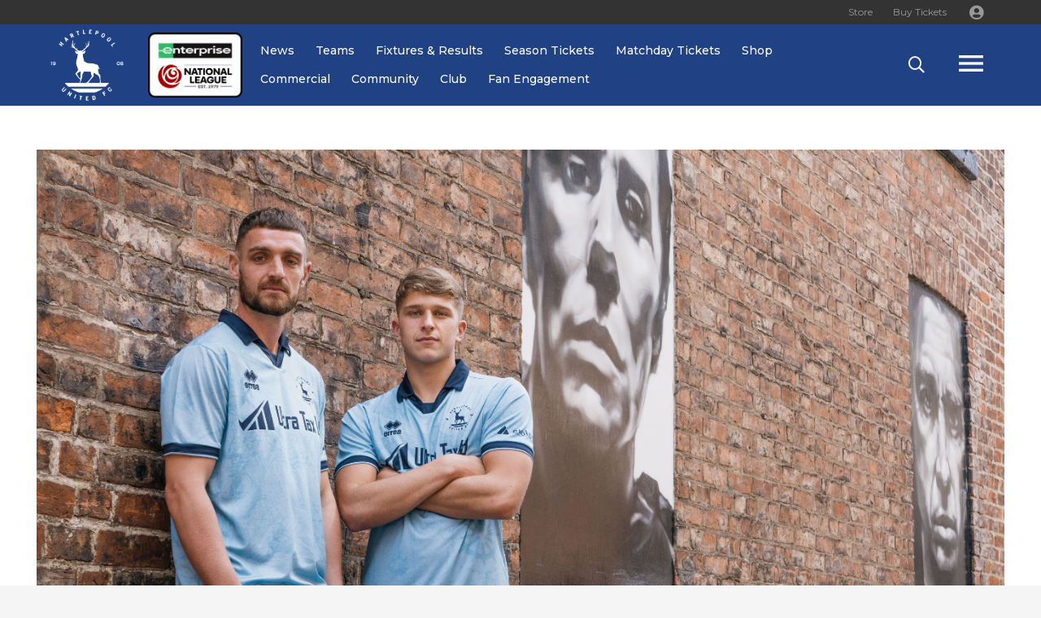

--- FILE ---
content_type: text/html; charset=UTF-8
request_url: https://www.hartlepoolunited.co.uk/player-sponsorship-available-for-2024-25/
body_size: 40716
content:
<!DOCTYPE HTML>
<html lang="en-GB">
<head>
	<meta charset="UTF-8">
	<title>Player sponsorship available for 2024/25 &#8211; Hartlepool United</title>
<meta name='robots' content='max-image-preview:large' />
<link rel='dns-prefetch' href='//www.hartlepoolunited.co.uk' />
<link rel='dns-prefetch' href='//www.googletagmanager.com' />
<link rel='dns-prefetch' href='//fonts.googleapis.com' />
<link rel="alternate" type="application/rss+xml" title="Hartlepool United &raquo; Feed" href="https://www.hartlepoolunited.co.uk/feed/" />
<link rel="alternate" type="application/rss+xml" title="Hartlepool United &raquo; Comments Feed" href="https://www.hartlepoolunited.co.uk/comments/feed/" />
<link rel="alternate" type="application/rss+xml" title="Hartlepool United &raquo; Player sponsorship available for 2024/25 Comments Feed" href="https://www.hartlepoolunited.co.uk/player-sponsorship-available-for-2024-25/feed/" />
<link rel="alternate" title="oEmbed (JSON)" type="application/json+oembed" href="https://www.hartlepoolunited.co.uk/wp-json/oembed/1.0/embed?url=https%3A%2F%2Fwww.hartlepoolunited.co.uk%2Fplayer-sponsorship-available-for-2024-25%2F" />
<link rel="alternate" title="oEmbed (XML)" type="text/xml+oembed" href="https://www.hartlepoolunited.co.uk/wp-json/oembed/1.0/embed?url=https%3A%2F%2Fwww.hartlepoolunited.co.uk%2Fplayer-sponsorship-available-for-2024-25%2F&#038;format=xml" />
<meta name="viewport" content="width=device-width, initial-scale=1">
<meta name="SKYPE_TOOLBAR" content="SKYPE_TOOLBAR_PARSER_COMPATIBLE">
<meta name="theme-color" content="#f5f5f5">
<meta property="og:title" content="Player sponsorship available for 2024/25 &#8211; Hartlepool United">
<meta property="og:url" content="https://www.hartlepoolunited.co.uk/player-sponsorship-available-for-2024-25/">
<meta property="og:locale" content="en_GB">
<meta property="og:site_name" content="Hartlepool United">
<meta property="og:type" content="article">
<meta property="og:image" content="https://www.hartlepoolunited.co.uk/wp-content/uploads/2024/07/Waterfall-Stephenson-away-kit-1024x683.png" itemprop="image">
<style id='wp-img-auto-sizes-contain-inline-css'>
img:is([sizes=auto i],[sizes^="auto," i]){contain-intrinsic-size:3000px 1500px}
/*# sourceURL=wp-img-auto-sizes-contain-inline-css */
</style>
<link rel='stylesheet' id='sby_styles-css' href='https://www.hartlepoolunited.co.uk/wp-content/plugins/feeds-for-youtube/css/sb-youtube-free.min.css?ver=2.4.0' media='all' />
<style id='wp-emoji-styles-inline-css'>

	img.wp-smiley, img.emoji {
		display: inline !important;
		border: none !important;
		box-shadow: none !important;
		height: 1em !important;
		width: 1em !important;
		margin: 0 0.07em !important;
		vertical-align: -0.1em !important;
		background: none !important;
		padding: 0 !important;
	}
/*# sourceURL=wp-emoji-styles-inline-css */
</style>
<link rel='stylesheet' id='integrate-dropbox-sweet-alert2-style-css' href='https://www.hartlepoolunited.co.uk/wp-content/plugins/integrate-dropbox/assets/vendor/sweetalert2/sweetalert2.min.css?ver=11.4.8' media='all' />
<link rel='stylesheet' id='integrate-dropbox-plyr-style-css' href='https://www.hartlepoolunited.co.uk/wp-content/plugins/integrate-dropbox/assets/css/plyr.css?ver=3.7.8' media='all' />
<link rel='stylesheet' id='indbox-lightgallery-css' href='https://www.hartlepoolunited.co.uk/wp-content/plugins/integrate-dropbox/assets/vendor/lightgallery/css/lightgallery-bundle.min.css?ver=1.2.17' media='all' />
<link rel='stylesheet' id='dashicons-css' href='https://www.hartlepoolunited.co.uk/wp-includes/css/dashicons.min.css?ver=6.9' media='all' />
<link rel='stylesheet' id='integrate-dropbox-admin-frontend-css' href='https://www.hartlepoolunited.co.uk/wp-content/plugins/integrate-dropbox/assets/css/admin-frontend.css?ver=1.2.17' media='all' />
<link rel='stylesheet' id='sr7css-css' href='//www.hartlepoolunited.co.uk/wp-content/plugins/revslider/public/css/sr7.css?ver=6.7.14' media='all' />
<link rel='stylesheet' id='us-fonts-css' href='https://fonts.googleapis.com/css?family=Montserrat%3A400%2C500%2C600%2C700%2C900%2C800&#038;display=swap&#038;ver=6.9' media='all' />
<link rel='stylesheet' id='us-style-css' href='https://www.hartlepoolunited.co.uk/wp-content/themes/Impreza/css/style.min.css?ver=8.17.4' media='all' />
<script src="https://www.hartlepoolunited.co.uk/wp-includes/js/jquery/jquery.min.js?ver=3.7.1" id="jquery-core-js"></script>
<script src="https://www.hartlepoolunited.co.uk/wp-includes/js/jquery/jquery-migrate.min.js?ver=3.4.1" id="jquery-migrate-js"></script>
<script src="https://www.hartlepoolunited.co.uk/wp-content/plugins/integrate-dropbox/assets/vendor/sweetalert2/sweetalert2.min.js?ver=11.4.8" id="integrate-dropbox-sweet-alert2-scripts-js"></script>
<script src="https://www.hartlepoolunited.co.uk/wp-content/plugins/integrate-dropbox/assets/vendor/lightgallery/lightgallery.js?ver=1.2.17" id="indbox-lightgallery-js"></script>
<script src="https://www.hartlepoolunited.co.uk/wp-includes/js/plupload/moxie.min.js?ver=1.3.5.1" id="moxiejs-js"></script>
<script src="https://www.hartlepoolunited.co.uk/wp-includes/js/plupload/plupload.min.js?ver=2.1.9" id="plupload-js"></script>
<script src="//www.hartlepoolunited.co.uk/wp-content/plugins/revslider/public/js/libs/tptools.js?ver=6.7.14" id="_tpt-js" async data-wp-strategy="async"></script>
<script src="//www.hartlepoolunited.co.uk/wp-content/plugins/revslider/public/js/sr7.js?ver=6.7.14" id="sr7-js" async data-wp-strategy="async"></script>

<!-- Google tag (gtag.js) snippet added by Site Kit -->
<!-- Google Analytics snippet added by Site Kit -->
<script src="https://www.googletagmanager.com/gtag/js?id=GT-PZMQ8DBT" id="google_gtagjs-js" async></script>
<script id="google_gtagjs-js-after">
window.dataLayer = window.dataLayer || [];function gtag(){dataLayer.push(arguments);}
gtag("set","linker",{"domains":["www.hartlepoolunited.co.uk"]});
gtag("js", new Date());
gtag("set", "developer_id.dZTNiMT", true);
gtag("config", "GT-PZMQ8DBT", {"googlesitekit_post_type":"post"});
 window._googlesitekit = window._googlesitekit || {}; window._googlesitekit.throttledEvents = []; window._googlesitekit.gtagEvent = (name, data) => { var key = JSON.stringify( { name, data } ); if ( !! window._googlesitekit.throttledEvents[ key ] ) { return; } window._googlesitekit.throttledEvents[ key ] = true; setTimeout( () => { delete window._googlesitekit.throttledEvents[ key ]; }, 5 ); gtag( "event", name, { ...data, event_source: "site-kit" } ); }; 
//# sourceURL=google_gtagjs-js-after
</script>
<script></script><link rel="https://api.w.org/" href="https://www.hartlepoolunited.co.uk/wp-json/" /><link rel="alternate" title="JSON" type="application/json" href="https://www.hartlepoolunited.co.uk/wp-json/wp/v2/posts/2495" /><link rel="EditURI" type="application/rsd+xml" title="RSD" href="https://www.hartlepoolunited.co.uk/xmlrpc.php?rsd" />
<meta name="generator" content="WordPress 6.9" />
<link rel="canonical" href="https://www.hartlepoolunited.co.uk/player-sponsorship-available-for-2024-25/" />
<link rel='shortlink' href='https://www.hartlepoolunited.co.uk/?p=2495' />
<meta name="generator" content="Site Kit by Google 1.163.0" /><meta name="mpu-version" content="1.2.8" />		<script>
			if ( ! /Android|webOS|iPhone|iPad|iPod|BlackBerry|IEMobile|Opera Mini/i.test( navigator.userAgent ) ) {
				var root = document.getElementsByTagName( 'html' )[ 0 ]
				root.className += " no-touch";
			}
		</script>
		<meta name="generator" content="Elementor 3.32.4; features: e_font_icon_svg, additional_custom_breakpoints; settings: css_print_method-external, google_font-enabled, font_display-swap">
			<style>
				.e-con.e-parent:nth-of-type(n+4):not(.e-lazyloaded):not(.e-no-lazyload),
				.e-con.e-parent:nth-of-type(n+4):not(.e-lazyloaded):not(.e-no-lazyload) * {
					background-image: none !important;
				}
				@media screen and (max-height: 1024px) {
					.e-con.e-parent:nth-of-type(n+3):not(.e-lazyloaded):not(.e-no-lazyload),
					.e-con.e-parent:nth-of-type(n+3):not(.e-lazyloaded):not(.e-no-lazyload) * {
						background-image: none !important;
					}
				}
				@media screen and (max-height: 640px) {
					.e-con.e-parent:nth-of-type(n+2):not(.e-lazyloaded):not(.e-no-lazyload),
					.e-con.e-parent:nth-of-type(n+2):not(.e-lazyloaded):not(.e-no-lazyload) * {
						background-image: none !important;
					}
				}
			</style>
			<meta name="generator" content="Powered by WPBakery Page Builder - drag and drop page builder for WordPress."/>
<script>(()=>{var o=[],i={};["on","off","toggle","show"].forEach((l=>{i[l]=function(){o.push([l,arguments])}})),window.Boxzilla=i,window.boxzilla_queue=o})();</script><link rel="preconnect" href="https://fonts.googleapis.com">
<link rel="preconnect" href="https://fonts.gstatic.com/" crossorigin>
<meta name="generator" content="Powered by Slider Revolution 6.7.14 - responsive, Mobile-Friendly Slider Plugin for WordPress with comfortable drag and drop interface." />
		<style>
			/** Menu Icon **/
			#adminmenu .toplevel_page_easy-dropbox-integration {
				background-color: #5820e5 !important;
			}
			#adminmenu .toplevel_page_easy-dropbox-integration img {
				padding-top: 4px !important;
				height: 25px !important;
				width: 30px !important;
			}

			/** Admin Menu **/
			.wp-submenu li a[href*="plugin-install.php?s=ultradevs&tab=search&type=author"]
			{
				background-color: #F30D55 !important;
				color: #fff !important;
			}
			.wp-submenu li a[href*="plugin-install.php?s=ultradevs&tab=search&type=author"]:hover {
				color: #fff !important;
			}
			:root {
				--edbi-primary-color: #f30d55;
				/* --edbi-secondary-color: #5820e5; */
			}
		</style>
		<link rel="icon" href="https://www.hartlepoolunited.co.uk/wp-content/uploads/2024/04/hartlepoolunited-64x64.png" sizes="32x32" />
<link rel="icon" href="https://www.hartlepoolunited.co.uk/wp-content/uploads/2024/04/hartlepoolunited-192x192.png" sizes="192x192" />
<link rel="apple-touch-icon" href="https://www.hartlepoolunited.co.uk/wp-content/uploads/2024/04/hartlepoolunited-180x180.png" />
<meta name="msapplication-TileImage" content="https://www.hartlepoolunited.co.uk/wp-content/uploads/2024/04/hartlepoolunited.png" />
<script>
	window._tpt			??= {};
	window.SR7			??= {};
	_tpt.R				??= {};
	_tpt.R.fonts		??= {};
	_tpt.R.fonts.customFonts??= {};
	SR7.devMode			=  false;
	SR7.F 				??= {};
	SR7.G				??= {};
	SR7.LIB				??= {};
	SR7.E				??= {};
	SR7.E.gAddons		??= {};
	SR7.E.php 			??= {};
	SR7.E.nonce			= '22d12ee111';
	SR7.E.ajaxurl		= 'https://www.hartlepoolunited.co.uk/wp-admin/admin-ajax.php';
	SR7.E.resturl		= 'https://www.hartlepoolunited.co.uk/wp-json/';
	SR7.E.slug_path		= 'revslider/revslider.php';
	SR7.E.slug			= 'revslider';
	SR7.E.plugin_url	= 'https://www.hartlepoolunited.co.uk/wp-content/plugins/revslider/';
	SR7.E.wp_plugin_url = 'https://www.hartlepoolunited.co.uk/wp-content/plugins/';
	SR7.E.revision		= '6.7.14';
	SR7.E.fontBaseUrl	= '//fonts.googleapis.com/css2?family=';
	SR7.G.breakPoints 	= [1240,1024,778,480];
	SR7.E.modules 		= ['module','page','slide','layer','draw','animate','srtools','canvas','defaults','carousel','navigation','media','modifiers','migration'];
	SR7.E.libs 			= ['WEBGL'];
	SR7.E.css 			= ['csslp','cssbtns','cssfilters','cssnav','cssmedia'];
	SR7.E.resources		= {};
	SR7.JSON			??= {};
/*! Slider Revolution 7.0 - Page Processor */
!function(){"use strict";window.SR7??={},window._tpt??={},SR7.version="Slider Revolution 6.7.14",_tpt.getWinDim=function(t){_tpt.screenHeightWithUrlBar??=window.innerHeight;let e=SR7.F?.modal?.visible&&SR7.M[SR7.F.module.getIdByAlias(SR7.F.modal.requested)];_tpt.scrollBar=window.innerWidth!==document.documentElement.clientWidth||e&&window.innerWidth!==e.c.module.clientWidth,_tpt.winW=window.innerWidth-(_tpt.scrollBar||"prepare"==t?_tpt.scrollBarW??_tpt.mesureScrollBar():0),_tpt.winH=window.innerHeight,_tpt.winWAll=document.documentElement.clientWidth},_tpt.getResponsiveLevel=function(t,e){SR7.M[e];return _tpt.closestGE(t,_tpt.winWAll)},_tpt.mesureScrollBar=function(){let t=document.createElement("div");return t.className="RSscrollbar-measure",t.style.width="100px",t.style.height="100px",t.style.overflow="scroll",t.style.position="absolute",t.style.top="-9999px",document.body.appendChild(t),_tpt.scrollBarW=t.offsetWidth-t.clientWidth,document.body.removeChild(t),_tpt.scrollBarW},_tpt.loadCSS=async function(t,e,s){return s?_tpt.R.fonts.required[e].status=1:(_tpt.R[e]??={},_tpt.R[e].status=1),new Promise(((n,i)=>{if(_tpt.isStylesheetLoaded(t))s?_tpt.R.fonts.required[e].status=2:_tpt.R[e].status=2,n();else{const l=document.createElement("link");l.rel="stylesheet";let o="text",r="css";l["type"]=o+"/"+r,l.href=t,l.onload=()=>{s?_tpt.R.fonts.required[e].status=2:_tpt.R[e].status=2,n()},l.onerror=()=>{s?_tpt.R.fonts.required[e].status=3:_tpt.R[e].status=3,i(new Error(`Failed to load CSS: ${t}`))},document.head.appendChild(l)}}))},_tpt.addContainer=function(t){const{tag:e="div",id:s,class:n,datas:i,textContent:l,iHTML:o}=t,r=document.createElement(e);if(s&&""!==s&&(r.id=s),n&&""!==n&&(r.className=n),i)for(const[t,e]of Object.entries(i))"style"==t?r.style.cssText=e:r.setAttribute(`data-${t}`,e);return l&&(r.textContent=l),o&&(r.innerHTML=o),r},_tpt.collector=function(){return{fragment:new DocumentFragment,add(t){var e=_tpt.addContainer(t);return this.fragment.appendChild(e),e},append(t){t.appendChild(this.fragment)}}},_tpt.isStylesheetLoaded=function(t){let e=t.split("?")[0];return Array.from(document.querySelectorAll('link[rel="stylesheet"], link[rel="preload"]')).some((t=>t.href.split("?")[0]===e))},_tpt.preloader={requests:new Map,preloaderTemplates:new Map,show:function(t,e){if(!e||!t)return;const{type:s,color:n}=e;if(s<0||"off"==s)return;const i=`preloader_${s}`;let l=this.preloaderTemplates.get(i);l||(l=this.build(s,n),this.preloaderTemplates.set(i,l)),this.requests.has(t)||this.requests.set(t,{count:0});const o=this.requests.get(t);clearTimeout(o.timer),o.count++,1===o.count&&(o.timer=setTimeout((()=>{o.preloaderClone=l.cloneNode(!0),o.anim&&o.anim.kill(),void 0!==_tpt.gsap?o.anim=_tpt.gsap.fromTo(o.preloaderClone,1,{opacity:0},{opacity:1}):o.preloaderClone.classList.add("sr7-fade-in"),t.appendChild(o.preloaderClone)}),150))},hide:function(t){if(!this.requests.has(t))return;const e=this.requests.get(t);e.count--,e.count<0&&(e.count=0),e.anim&&e.anim.kill(),0===e.count&&(clearTimeout(e.timer),e.preloaderClone&&(e.preloaderClone.classList.remove("sr7-fade-in"),e.anim=_tpt.gsap.to(e.preloaderClone,.3,{opacity:0,onComplete:function(){e.preloaderClone.remove()}})))},state:function(t){if(!this.requests.has(t))return!1;return this.requests.get(t).count>0},build:(t,e="#ffffff",s="")=>{if(t<0||"off"===t)return null;const n=parseInt(t);if(t="prlt"+n,isNaN(n))return null;if(_tpt.loadCSS(SR7.E.plugin_url+"public/css/preloaders/t"+n+".css","preloader_"+t),isNaN(n)||n<6){const i=`background-color:${e}`,l=1===n||2==n?i:"",o=3===n||4==n?i:"",r=_tpt.collector();["dot1","dot2","bounce1","bounce2","bounce3"].forEach((t=>r.add({tag:"div",class:t,datas:{style:o}})));const d=_tpt.addContainer({tag:"sr7-prl",class:`${t} ${s}`,datas:{style:l}});return r.append(d),d}{let i={};if(7===n){let t;e.startsWith("#")?(t=e.replace("#",""),t=`rgba(${parseInt(t.substring(0,2),16)}, ${parseInt(t.substring(2,4),16)}, ${parseInt(t.substring(4,6),16)}, `):e.startsWith("rgb")&&(t=e.slice(e.indexOf("(")+1,e.lastIndexOf(")")).split(",").map((t=>t.trim())),t=`rgba(${t[0]}, ${t[1]}, ${t[2]}, `),t&&(i.style=`border-top-color: ${t}0.65); border-bottom-color: ${t}0.15); border-left-color: ${t}0.65); border-right-color: ${t}0.15)`)}else 12===n&&(i.style=`background:${e}`);const l=[10,0,4,2,5,9,0,4,4,2][n-6],o=_tpt.collector(),r=o.add({tag:"div",class:"sr7-prl-inner",datas:i});Array.from({length:l}).forEach((()=>r.appendChild(o.add({tag:"span",datas:{style:`background:${e}`}}))));const d=_tpt.addContainer({tag:"sr7-prl",class:`${t} ${s}`});return o.append(d),d}}},SR7.preLoader={show:(t,e)=>{"off"!==(SR7.M[t]?.settings?.pLoader?.type??"off")&&_tpt.preloader.show(e||SR7.M[t].c.module,SR7.M[t]?.settings?.pLoader??{color:"#fff",type:10})},hide:(t,e)=>{"off"!==(SR7.M[t]?.settings?.pLoader?.type??"off")&&_tpt.preloader.hide(e||SR7.M[t].c.module)},state:(t,e)=>_tpt.preloader.state(e||SR7.M[t].c.module)},_tpt.prepareModuleHeight=function(t){window.SR7.M??={},window.SR7.M[t.id]??={},"ignore"==t.googleFont&&(SR7.E.ignoreGoogleFont=!0);let e=window.SR7.M[t.id];if(null==_tpt.scrollBarW&&_tpt.mesureScrollBar(),e.c??={},e.states??={},e.settings??={},e.settings.size??={},t.fixed&&(e.settings.fixed=!0),e.c.module=document.getElementById(t.id),e.c.adjuster=e.c.module.getElementsByTagName("sr7-adjuster")[0],e.c.content=e.c.module.getElementsByTagName("sr7-content")[0],"carousel"==t.type&&(e.c.carousel=e.c.content.getElementsByTagName("sr7-carousel")[0]),null==e.c.module||null==e.c.module)return;t.plType&&t.plColor&&(e.settings.pLoader={type:t.plType,color:t.plColor}),void 0!==t.plType&&"off"!==t.plType&&SR7.preLoader.show(t.id,e.c.module),_tpt.winW||_tpt.getWinDim("prepare"),_tpt.getWinDim();let s=""+e.c.module.dataset?.modal;"modal"==s||"true"==s||"undefined"!==s&&"false"!==s||(e.settings.size.fullWidth=t.size.fullWidth,e.LEV??=_tpt.getResponsiveLevel(window.SR7.G.breakPoints,t.id),t.vpt=_tpt.fillArray(t.vpt,5),e.settings.vPort=t.vpt[e.LEV],void 0!==t.el&&"720"==t.el[4]&&t.gh[4]!==t.el[4]&&"960"==t.el[3]&&t.gh[3]!==t.el[3]&&"768"==t.el[2]&&t.gh[2]!==t.el[2]&&delete t.el,e.settings.size.height=null==t.el||null==t.el[e.LEV]||0==t.el[e.LEV]||"auto"==t.el[e.LEV]?_tpt.fillArray(t.gh,5,-1):_tpt.fillArray(t.el,5,-1),e.settings.size.width=_tpt.fillArray(t.gw,5,-1),e.settings.size.minHeight=_tpt.fillArray(t.mh??[0],5,-1),e.cacheSize={fullWidth:e.settings.size?.fullWidth,fullHeight:e.settings.size?.fullHeight},void 0!==t.off&&(t.off?.t&&(e.settings.size.m??={})&&(e.settings.size.m.t=t.off.t),t.off?.b&&(e.settings.size.m??={})&&(e.settings.size.m.b=t.off.b),t.off?.l&&(e.settings.size.p??={})&&(e.settings.size.p.l=t.off.l),t.off?.r&&(e.settings.size.p??={})&&(e.settings.size.p.r=t.off.r)),_tpt.updatePMHeight(t.id,t,!0))},_tpt.updatePMHeight=(t,e,s)=>{let n=SR7.M[t];var i=n.settings.size.fullWidth?_tpt.winW:n.c.module.parentNode.offsetWidth;i=0===i||isNaN(i)?_tpt.winW:i;let l=n.settings.size.width[n.LEV]||n.settings.size.width[n.LEV++]||n.settings.size.width[n.LEV--]||i,o=n.settings.size.height[n.LEV]||n.settings.size.height[n.LEV++]||n.settings.size.height[n.LEV--]||0,r=n.settings.size.minHeight[n.LEV]||n.settings.size.minHeight[n.LEV++]||n.settings.size.minHeight[n.LEV--]||0;if(o="auto"==o?0:o,o=parseInt(o),"carousel"!==e.type&&(i-=parseInt(e.onw??0)||0),n.MP=!n.settings.size.fullWidth&&i<l||_tpt.winW<l?Math.min(1,i/l):1,e.size.fullScreen||e.size.fullHeight){let t=parseInt(e.fho)||0,s=(""+e.fho).indexOf("%")>-1;e.newh=_tpt.winH-(s?_tpt.winH*t/100:t)}else e.newh=n.MP*Math.max(o,r);if(e.newh+=(parseInt(e.onh??0)||0)+(parseInt(e.carousel?.pt)||0)+(parseInt(e.carousel?.pb)||0),void 0!==e.slideduration&&(e.newh=Math.max(e.newh,parseInt(e.slideduration)/3)),e.shdw&&_tpt.buildShadow(e.id,e),n.c.adjuster.style.height=e.newh+"px",n.c.module.style.height=e.newh+"px",n.c.content.style.height=e.newh+"px",n.states.heightPrepared=!0,n.dims??={},n.dims.moduleRect=n.c.module.getBoundingClientRect(),n.c.content.style.left="-"+n.dims.moduleRect.left+"px",!n.settings.size.fullWidth)return s&&requestAnimationFrame((()=>{i!==n.c.module.parentNode.offsetWidth&&_tpt.updatePMHeight(e.id,e)})),void _tpt.bgStyle(e.id,e,window.innerWidth==_tpt.winW,!0);_tpt.bgStyle(e.id,e,window.innerWidth==_tpt.winW,!0),requestAnimationFrame((function(){s&&requestAnimationFrame((()=>{i!==n.c.module.parentNode.offsetWidth&&_tpt.updatePMHeight(e.id,e)}))})),n.earlyResizerFunction||(n.earlyResizerFunction=function(){requestAnimationFrame((function(){_tpt.getWinDim(),_tpt.moduleDefaults(e.id,e),_tpt.updateSlideBg(t,!0)}))},window.addEventListener("resize",n.earlyResizerFunction))},_tpt.buildShadow=function(t,e){let s=SR7.M[t];null==s.c.shadow&&(s.c.shadow=document.createElement("sr7-module-shadow"),s.c.shadow.classList.add("sr7-shdw-"+e.shdw),s.c.content.appendChild(s.c.shadow))},_tpt.bgStyle=async(t,e,s,n,i)=>{const l=SR7.M[t];if((e=e??l.settings).fixed&&!l.c.module.classList.contains("sr7-top-fixed")&&(l.c.module.classList.add("sr7-top-fixed"),l.c.module.style.position="fixed",l.c.module.style.width="100%",l.c.module.style.top="0px",l.c.module.style.left="0px",l.c.module.style.pointerEvents="none",l.c.module.style.zIndex=5e3,l.c.content.style.pointerEvents="none"),null==l.c.bgcanvas){let t=document.createElement("sr7-module-bg"),o=!1;if("string"==typeof e?.bg?.color&&e?.bg?.color.includes("{"))if(_tpt.gradient&&_tpt.gsap)e.bg.color=_tpt.gradient.convert(e.bg.color);else try{let t=JSON.parse(e.bg.color);(t?.orig||t?.string)&&(e.bg.color=JSON.parse(e.bg.color))}catch(t){return}let r="string"==typeof e?.bg?.color?e?.bg?.color||"transparent":e?.bg?.color?.string??e?.bg?.color?.orig??e?.bg?.color?.color??"transparent";if(t.style["background"+(String(r).includes("grad")?"":"Color")]=r,("transparent"!==r||i)&&(o=!0),e?.bg?.image?.src&&(t.style.backgroundImage=`url(${e?.bg?.image.src})`,t.style.backgroundSize=""==(e.bg.image?.size??"")?"cover":e.bg.image.size,t.style.backgroundPosition=e.bg.image.position,t.style.backgroundRepeat=""==e.bg.image.repeat||null==e.bg.image.repeat?"no-repeat":e.bg.image.repeat,o=!0),!o)return;l.c.bgcanvas=t,e.size.fullWidth?t.style.width=_tpt.winW-(s&&_tpt.winH<document.body.offsetHeight?_tpt.scrollBarW:0)+"px":n&&(t.style.width=l.c.module.offsetWidth+"px"),e.sbt?.use?l.c.content.appendChild(l.c.bgcanvas):l.c.module.appendChild(l.c.bgcanvas)}l.c.bgcanvas.style.height=void 0!==e.newh?e.newh+"px":("carousel"==e.type?l.dims.module.h:l.dims.content.h)+"px",l.c.bgcanvas.style.left=!s&&e.sbt?.use||l.c.bgcanvas.closest("SR7-CONTENT")?"0px":"-"+(l?.dims?.moduleRect?.left??0)+"px"},_tpt.updateSlideBg=function(t,e){const s=SR7.M[t];let n=s.settings;s?.c?.bgcanvas&&(n.size.fullWidth?s.c.bgcanvas.style.width=_tpt.winW-(e&&_tpt.winH<document.body.offsetHeight?_tpt.scrollBarW:0)+"px":preparing&&(s.c.bgcanvas.style.width=s.c.module.offsetWidth+"px"))},_tpt.moduleDefaults=(t,e)=>{let s=SR7.M[t];null!=s&&null!=s.c&&null!=s.c.module&&(s.dims??={},s.dims.moduleRect=s.c.module.getBoundingClientRect(),s.c.content.style.left="-"+s.dims.moduleRect.left+"px",s.c.content.style.width=_tpt.winW-_tpt.scrollBarW+"px","carousel"==e.type&&(s.c.module.style.overflow="visible"),_tpt.bgStyle(t,e,window.innerWidth==_tpt.winW))},_tpt.getOffset=t=>{var e=t.getBoundingClientRect(),s=window.pageXOffset||document.documentElement.scrollLeft,n=window.pageYOffset||document.documentElement.scrollTop;return{top:e.top+n,left:e.left+s}},_tpt.fillArray=function(t,e){let s,n;t=Array.isArray(t)?t:[t];let i=Array(e),l=t.length;for(n=0;n<t.length;n++)i[n+(e-l)]=t[n],null==s&&"#"!==t[n]&&(s=t[n]);for(let t=0;t<e;t++)void 0!==i[t]&&"#"!=i[t]||(i[t]=s),s=i[t];return i},_tpt.closestGE=function(t,e){let s=Number.MAX_VALUE,n=-1;for(let i=0;i<t.length;i++)t[i]-1>=e&&t[i]-1-e<s&&(s=t[i]-1-e,n=i);return++n}}();</script>
		<style id="wp-custom-css">
			


.l-subheader.at_middle .l-subheader-cell.at_left, .l-subheader.at_middle .l-subheader-cell.at_right {
    flex-basis: unset!important;

}

.hero_image img {
    width: 100%!important;
    max-height: 900px!important;
    object-fit: cover;
}

.player_bg img {
    width: 100%!important;
    height: 600px!important;
    object-fit: cover;
}


.player_titlebar_bg .l-section-h {
    padding-top: 0!important;
}

/* .header_hor .l-header.pos_fixed~.l-main>.l-section:first-of-type>.l-section-h {
    padding-top: 0;
} */

div.layout_41 .usg_vwrapper_1 {
    background: linear-gradient(transparent, rgb(0 0 0)) !important;
    padding: 5rem 55% 5.5rem 3.4%!important;
}

.owl-dot.active span {
    background: #fff!important;
    box-shadow: none;
}

.owl-dot span {
    display: block;
    border-radius: 50%;
    background: rgb(255 255 255 / 25%);
    width: 9px;
    height: 9px;
    margin: 0 .25em;
}

.owl-dots {
    padding-top: 0;
    position: absolute;
    left: 3.4%;
    bottom: 3.5rem;
}

.w-nav-icon {
    width: 2.2rem;
	position: relative;
	z-index: 10;
}


.w-nav-icon>div {
    border-width: 5px!important;
    border-radius: 50px;
		border-bottom-width: 3px!important;
}

.w-nav-icon>div:before, .w-nav-icon>div:after {
    border-radius: 50px;
}

.w-nav-icon>div:before {
    top: -0.24em;
}

.w-nav-icon>div:after {
    top: 0.24em;
}

.w-nav.type_mobile.m_layout_fullscreen .w-nav-list.level_1 .w-nav-close {
    display: none;
}

.header_hor .ush_menu_1.type_desktop .menu-item.level_1>a:not(.w-btn) {
    font-size: 20px;
    font-weight: 600;
    font-family: 'Montserrat', sans-serif;
}



.last_result_sb {
    justify-content: space-between;
		font-size: 12px;
}

.team_score p {
    margin-bottom: 15px;
    font-size: 20px;
    font-family: 'Montserrat', sans-serif;
    text-transform: uppercase;
}

.score_nb{
	margin-right: 5px;
}

.score_team{
	margin-left: 5px;
	font-weight: 700;
}

.stadium_fn {
    font-size: 24px;
    text-transform: uppercase;
		margin-bottom: 5px;
		font-weight: 700;
}

.home_list {
    justify-content: space-between;
}

.home_list_grid .w-grid-list .w-grid-item:not(:last-child) .w-grid-item-h::before  {
    content: '';
		background: #204284;
		width: 100%;
		height: 1px;
		position: absolute;
		left: 0;
		bottom: -33px;
}

.table_column_2 {
    width: 28.3333%!important;
}

.table_column_3 {
    width: 38.3333%!important;
}





@media (min-width: 601px) {
.vc_col-sm-4.wpb_column.vc_column_container.width_reduce {
    width: 23.33%!important;
}

.width_increase {
    width: 43.33%!important;
}
	
}

.width_increase .us_custom_297f3d2a {
    flex-grow: unset!important;
}

.w-grid-item-h>.w-vwrapper:only-child {
    height: 100%!important;
}




.w-nav-item.level_1.current-menu-item>a:not(.w-btn), .w-nav-item.level_1.current-menu-ancestor>a:not(.w-btn), .w-nav-item.level_1.current-page-ancestor>a:not(.w-btn) {
    color: #ffffff!important;
}


td, th {
    border: 1px solid var(--color-content-border)!important;
}

.grid_sb {
    justify-content: space-between;
}

.banner_image img {
    object-position: top;
}

.player_cf {
    justify-content: space-between;
}

.header_hor .w-nav.type_desktop>.w-nav-list {
    flex-wrap: wrap;
	margin-left: 40px;
   
}




.header_hor .ush_menu_1.type_desktop .menu-item.level_1>a:not(.w-btn) {
    font-size: 16px!important;
		font-weight: 500!important;
	line-height: 2.5;
}


@media only screen and (min-width: 1200px) and (max-width: 1300px) {
	.header_hor .ush_menu_1.type_desktop .menu-item.level_1>a:not(.w-btn) {
    font-size: 14px!important;
}
	
}

.header_hor .ush_menu_1.type_desktop .menu-item.level_1>a:not(.w-btn) {
    padding-left: 15px!important;
    padding-right: 15px!important;
}



@media only screen and (min-width: 1100px) and (max-width: 1440px) {
	.header_hor .ush_menu_1.type_desktop .menu-item.level_1>a:not(.w-btn) {
    font-size: 14px!important;
}
	
	.ush_menu_2 .w-nav-icon {
    width: 1.8rem!important;
}
	
	.ush_menu_2 .w-nav-icon {
    font-size: 35px!important;
}
	.w-search-open {
    width: 2em!important;
}
	
.ush_search_1.elm_in_header i.far.fa-search {
    font-size: 20px!important;
}
	.header_hor .ush_menu_1.type_desktop .menu-item.level_1>a:not(.w-btn) {
    padding-left: 13px!important;
    padding-right: 13px!important;
}
	
}



@media (max-width: 1240px)  {

/* .l-subheader-cell.at_center {
    display: none;
} */
	ul.w-nav-list.level_1.hover_underline {
    display: none!important;
}
}


@media (max-width: 1100px)  {

	div.layout_41 .usg_vwrapper_1 {
    background: linear-gradient(transparent, rgb(0 0 0)) !important;
    padding: 5rem 30% 5.5rem 3.4%!important;
}
}

.jc_sb{
	justify-content: center;
}

.footer_logo_flex .wpb_wrapper {
    display: flex;
		align-items: center;
		justify-content: space-between;
}

.footer_icon_flex .wpb_wrapper{
	display: flex;
	align-items:center;

}

@media (max-width: 1500px)  {
div.layout_41 .usg_vwrapper_1 {
    background: linear-gradient(transparent, rgb(0 0 0)) !important;
    padding: 5rem 40% 5.5rem 3.4%!important;
}
}


@media (max-width: 1250px)  {
div.layout_41 .usg_vwrapper_1 {
    background: linear-gradient(transparent, rgb(0 0 0)) !important;
    padding: 5rem 35% 5.5rem 3.4%!important;
}
}


@media (max-width: 900px)  {
div.layout_41 .usg_vwrapper_1 {
    background: linear-gradient(transparent, rgb(0 0 0)) !important;
    padding: 5rem 20% 5.5rem 3.4%!important;
}
		.player_flex .g-cols {
    display: flex;
    flex-direction: column;
}
	
	.player_order_2{
		margin-top: 2.5rem !important;
	}
}


@media (max-width: 800px)  {
div.layout_41 .usg_vwrapper_1 {
    background: linear-gradient(transparent, rgb(0 0 0)) !important;
    padding: 5rem 10% 5.5rem 3.4%!important;
}
			
}


@media (max-width: 700px)  {
div.layout_41 .usg_vwrapper_1 {
    background: linear-gradient(transparent, rgb(0 0 0)) !important;
    padding: 5rem 1rem 5.5rem 3.4%!important;
}


}


@media (max-width: 600px)  {
.home .w-post-elm.post_taxonomy.usg_post_taxonomy_1 {
    display: none;
}
	
	div.layout_41 .usg_vwrapper_1 {
    background: linear-gradient(transparent, rgb(0 0 0)) !important;
    padding: 3rem 1rem 1.5rem 3.4%!important;
}
	
.home .w-post-elm.post_content.usg_post_content_1.has_text_color {
    display: none;
}
	
.home .owl-dots {
    display: none;
}
	
	.hero_image img {
    height: 500px!important;
}
	.layout_41 .usg_post_title_1 {
    font-size: 35px;
}
	.footer_icon_flex .wpb_wrapper{
		margin-top: 1rem;
   justify-content: center;

}
	


.w-hwrapper.us_custom_41d2049f.valign_top.align_none {
    display: flex;
    flex-direction: column;
}

h2.w-post-elm.post_custom_field.us_custom_7ae14e49.type_text.squad_number.color_link_inherit {
    margin-bottom: 30px!important;
}
	

	
}

.home_list .w-post-elm.post_taxonomy.usg_post_taxonomy_1 span:not(:first-child), .home_list .w-post-elm.post_taxonomy.usg_post_taxonomy_1 b {
    display: none;
}


.lnews_flex{
	display: flex;
	flex-direction: row;
}



@media only screen and (min-width: 601px) and (max-width: 1200px) {

.lnews_order_1{
	order: 1!important;
	width: 50%!important;
}


.lnews_order_2{
	order: 2!important;
	width: 50%!important;
}


.lnews_order_3{
	margin-top: 2rem!important;
	order: 3!important;
		width: 100%!important;
}

	
}


@media only screen and (min-width: 1199px) and (max-width: 1300px) {

div.layout_120 .usg_vwrapper_1 {
    margin-right: 25px!important;
}
}

@media (max-width: 1000px)  {
	
	.footer_btm .g-cols.via_flex {
    align-items: center;
    flex-direction: column;
}
}


@media only screen and (min-width: 601px) and (max-width: 1024px) {
.w-hwrapper.postion_mt.valign_top.align_none {
    margin-top: 15px;
}
}

.vc_btn3-container.vc_btn3-center {
    margin-top: 1.5rem;
}

.w-grid-none.type_message {
    background: #1b3c7e!important;
    color: #ffffff!important;
    border-radius: 15px;
}

	.w-hwrapper.postion_mt.valign_top.align_none {
    margin-top: 60px;
}

h2.w-post-elm.post_custom_field.us_custom_7ae14e49.type_text.squad_number.color_link_inherit {
    margin-bottom: 0;
}

article.w-grid-item.team-member.type-team-member.category-academy {
		cursor: default;
    pointer-events: none;
}

article.w-grid-item.team-member.type-team-member.category-women {
		cursor: default;
    pointer-events: none;
}

time.w-post-elm.post_date.entry-date.published {
    display: none;
}


.full_screen_nav ul  li {
    font-size: 1.35rem;
		font-weight: 700;
}



.full_screen_nav ul li .sub-menu li a {
    color: #333!important;
		font-size: 1rem;
	font-weight: 500;
}
.full_screen_nav  .sub-menu {
    margin-left: 0!important;
		margin-top: .8rem!important;
}
	
.w-popup-closer {
    margin-top: 1rem;
}

@media (max-width: 1100px) {
.w-popup-box .g-cols.stacking_default.via_flex>div:not([class*="vc_col-xs"]) {
        width: 100%;
        margin: 0 0 1.5rem;
    }
	nav.w-menu.us_custom_e1c6b842.layout_ver.style_links.us_menu_1 {
    margin-bottom: 1rem;
}
}


.w-popup-box {
    position: relative;
}

.w-popup-box::before {
    content: "";
    max-width: 400px;
    max-height: 400px;
    background: url("https://www.hartlepoolunited.co.uk/wp-content/uploads/2024/04/logo.png") no-repeat;
		top: 0;
		bottom: 0;
    left: 0;
		right: 0;
		margin: auto;
    position: absolute;
    z-index: 1;
		opacity: .04;
}

	nav.w-menu.us_custom_e1c6b842.layout_ver.style_links.us_menu_1 {
		position: relative;	
    z-index: 2;
}

.full_screen_nav{
	position: relative;
	z-index: 2;
}

#full_screen_nav i.material-icons {
    font-size: 40px;
    padding: 3px 39px 0 0;
}

.rd_pt .l-section-h {
    padding-top: var(--header-height);
}

.flag_france{
	display: none;
}

.postid-1213 .flag_france{
	display: block;
}

.postid-1213 .flag_eng{
	display: none;
}


.fixtures-results .w-hwrapper.usg_hwrapper_2.align_none.valign_middle {
    width: 50%;
    justify-content: flex-end;
}

.fixtures-results .w-hwrapper.usg_hwrapper_3.align_none.valign_middle {
    width: 50%;
    justify-content: flex-start;
}

.fixtures-results .w-vwrapper.usg_vwrapper_1.align_none.valign_top {
    align-items: center;
	  width: 20%;
}


.fixtures-results .w-hwrapper.usg_hwrapper_5.align_none.valign_middle {
    width: 50%;
    justify-content: flex-end;
}

.fixtures-results .w-hwrapper.usg_hwrapper_6.align_none.valign_middle {
    width: 50%;
    justify-content: flex-start;
}

.fixtures-results .w-vwrapper.usg_vwrapper_2.align_none.valign_top {
    align-items: center;
    width: 20%;
}


.page-id-2022 .w-post-elm.post_custom_field.usg_post_custom_field_3.type_image.away_team_badge.color_link_inherit {
    width: 90px;
}


@media all and (max-width: 900px) {
[id^=sb_youtube_].sb_youtube.sby_col_10 .sby_items_wrap .sby_item, [id^=sb_youtube_].sb_youtube.sby_col_10.sby_mob_col_auto .sby_items_wrap .sby_item, [id^=sb_youtube_].sb_youtube.sby_col_4 .sby_items_wrap .sby_item, [id^=sb_youtube_].sb_youtube.sby_col_7 .sby_items_wrap .sby_item, [id^=sb_youtube_].sb_youtube.sby_col_7.sby_mob_col_auto .sby_items_wrap .sby_item, [id^=sb_youtube_].sb_youtube.sby_col_8 .sby_items_wrap .sby_item, [id^=sb_youtube_].sb_youtube.sby_col_8.sby_mob_col_auto .sby_items_wrap .sby_item, [id^=sb_youtube_].sb_youtube.sby_col_9 .sby_items_wrap .sby_item, [id^=sb_youtube_].sb_youtube.sby_col_9.sby_mob_col_auto .sby_items_wrap .sby_item {
    width: 100%!important;
}
}

.us_custom_54781a23 {
    overflow: hidden!important;
}

.l-footer img {
    width: revert-layer!important;
}








.w-hwrapper .w-post-elm.post_custom_field.usg_post_custom_field_8 {
	margin-bottom: 0 !important;
}


.w-hwrapper .w-post-elm.post_custom_field.usg_post_custom_field_14 {
	padding-top: 0 !important;
}


.w-post-elm.post_custom_field.type_text.home_team.color_link_inherit {
	margin-bottom: 0 !important;
}


.w-post-elm.post_custom_field.type_text.away_team.color_link_inherit {
	padding-top: 0 !important;
}

.w-iconbox-title {
	color: #fff !important;
}


.w-vwrapper.usg_hwrapper_1.align_none.valign_top {
	align-items: center;
	width: 20%;
}


.attachment-us_90_90.size-us_90_90 {
	height: 90px!important;
	width: auto!important;
}





div.wpforms-container-full input[type=checkbox], div.wpforms-container-full input[type=radio] {
   
    border-width: var(--wpforms-field-border-size);
    border-style: var(--wpforms-field-border-style);
    border-color: var(--wpforms-field-border-color);
}		</style>
		<noscript><style> .wpb_animate_when_almost_visible { opacity: 1; }</style></noscript>		<style id="us-icon-fonts">@font-face{font-display:block;font-style:normal;font-family:"fontawesome";font-weight:900;src:url("https://www.hartlepoolunited.co.uk/wp-content/themes/Impreza/fonts/fa-solid-900.woff2?ver=8.17.4") format("woff2"),url("https://www.hartlepoolunited.co.uk/wp-content/themes/Impreza/fonts/fa-solid-900.woff?ver=8.17.4") format("woff")}.fas{font-family:"fontawesome";font-weight:900}@font-face{font-display:block;font-style:normal;font-family:"fontawesome";font-weight:400;src:url("https://www.hartlepoolunited.co.uk/wp-content/themes/Impreza/fonts/fa-regular-400.woff2?ver=8.17.4") format("woff2"),url("https://www.hartlepoolunited.co.uk/wp-content/themes/Impreza/fonts/fa-regular-400.woff?ver=8.17.4") format("woff")}.far{font-family:"fontawesome";font-weight:400}@font-face{font-display:block;font-style:normal;font-family:"fontawesome";font-weight:300;src:url("https://www.hartlepoolunited.co.uk/wp-content/themes/Impreza/fonts/fa-light-300.woff2?ver=8.17.4") format("woff2"),url("https://www.hartlepoolunited.co.uk/wp-content/themes/Impreza/fonts/fa-light-300.woff?ver=8.17.4") format("woff")}.fal{font-family:"fontawesome";font-weight:300}@font-face{font-display:block;font-style:normal;font-family:"Font Awesome 5 Duotone";font-weight:900;src:url("https://www.hartlepoolunited.co.uk/wp-content/themes/Impreza/fonts/fa-duotone-900.woff2?ver=8.17.4") format("woff2"),url("https://www.hartlepoolunited.co.uk/wp-content/themes/Impreza/fonts/fa-duotone-900.woff?ver=8.17.4") format("woff")}.fad{font-family:"Font Awesome 5 Duotone";font-weight:900}.fad{position:relative}.fad:before{position:absolute}.fad:after{opacity:0.4}@font-face{font-display:block;font-style:normal;font-family:"Font Awesome 5 Brands";font-weight:400;src:url("https://www.hartlepoolunited.co.uk/wp-content/themes/Impreza/fonts/fa-brands-400.woff2?ver=8.17.4") format("woff2"),url("https://www.hartlepoolunited.co.uk/wp-content/themes/Impreza/fonts/fa-brands-400.woff?ver=8.17.4") format("woff")}.fab{font-family:"Font Awesome 5 Brands";font-weight:400}@font-face{font-display:block;font-style:normal;font-family:"Material Icons";font-weight:400;src:url("https://www.hartlepoolunited.co.uk/wp-content/themes/Impreza/fonts/material-icons.woff2?ver=8.17.4") format("woff2"),url("https://www.hartlepoolunited.co.uk/wp-content/themes/Impreza/fonts/material-icons.woff?ver=8.17.4") format("woff")}.material-icons{font-family:"Material Icons";font-weight:400}</style>
				<style id="us-theme-options-css">:root{--color-header-middle-bg:#ffffff;--color-header-middle-bg-grad:#ffffff;--color-header-middle-text:#333333;--color-header-middle-text-hover:#204284;--color-header-transparent-bg:transparent;--color-header-transparent-bg-grad:transparent;--color-header-transparent-text:#ffffff;--color-header-transparent-text-hover:#ffffff;--color-chrome-toolbar:#f5f5f5;--color-chrome-toolbar-grad:#f5f5f5;--color-header-top-bg:#f5f5f5;--color-header-top-bg-grad:linear-gradient(0deg,#f5f5f5,#fff);--color-header-top-text:#333333;--color-header-top-text-hover:#204284;--color-header-top-transparent-bg:rgba(0,0,0,0.2);--color-header-top-transparent-bg-grad:rgba(0,0,0,0.2);--color-header-top-transparent-text:rgba(255,255,255,0.66);--color-header-top-transparent-text-hover:#fff;--color-content-bg:#ffffff;--color-content-bg-grad:#ffffff;--color-content-bg-alt:#f5f5f5;--color-content-bg-alt-grad:#f5f5f5;--color-content-border:#e8e8e8;--color-content-heading:#1a1a1a;--color-content-heading-grad:#1a1a1a;--color-content-text:#333333;--color-content-link:#204284;--color-content-link-hover:#333;--color-content-primary:#204284;--color-content-primary-grad:#204284;--color-content-secondary:#333333;--color-content-secondary-grad:#333333;--color-content-faded:#666;--color-content-overlay:rgba(0,0,0,0.75);--color-content-overlay-grad:rgba(0,0,0,0.75);--color-alt-content-bg:#f5f5f5;--color-alt-content-bg-grad:#f5f5f5;--color-alt-content-bg-alt:#ffffff;--color-alt-content-bg-alt-grad:#ffffff;--color-alt-content-border:#dddddd;--color-alt-content-heading:#1a1a1a;--color-alt-content-heading-grad:#1a1a1a;--color-alt-content-text:#333333;--color-alt-content-link:#204284;--color-alt-content-link-hover:#333;--color-alt-content-primary:#204284;--color-alt-content-primary-grad:#204284;--color-alt-content-secondary:#333333;--color-alt-content-secondary-grad:#333333;--color-alt-content-faded:#999999;--color-alt-content-overlay:rgba(32,66,132,0.75);--color-alt-content-overlay-grad:rgba(32,66,132,0.75);--color-footer-bg:#222222;--color-footer-bg-grad:#222222;--color-footer-bg-alt:#1a1a1a;--color-footer-bg-alt-grad:#1a1a1a;--color-footer-border:#333333;--color-footer-heading:#cccccc;--color-footer-heading-grad:#cccccc;--color-footer-text:#999999;--color-footer-link:#cccccc;--color-footer-link-hover:#204284;--color-subfooter-bg:#1a1a1a;--color-subfooter-bg-grad:#1a1a1a;--color-subfooter-bg-alt:#222222;--color-subfooter-bg-alt-grad:#222222;--color-subfooter-border:#282828;--color-subfooter-heading:#cccccc;--color-subfooter-heading-grad:#cccccc;--color-subfooter-text:#bbbbbb;--color-subfooter-link:#ffffff;--color-subfooter-link-hover:#204284;--color-content-primary-faded:rgba(32,66,132,0.15);--box-shadow:0 5px 15px rgba(0,0,0,.15);--box-shadow-up:0 -5px 15px rgba(0,0,0,.15);--site-content-width:1400px;--inputs-font-size:1rem;--inputs-height:2.8rem;--inputs-padding:0.8rem;--inputs-border-width:0px;--inputs-text-color:var(--color-content-text);--font-body:"Montserrat",sans-serif;--font-h1:"Montserrat",sans-serif;--font-h2:"Montserrat",sans-serif;--font-h3:"Montserrat",sans-serif;--font-h4:"Montserrat",sans-serif;--font-h5:"Montserrat",sans-serif;--font-h6:"Montserrat",sans-serif}html,.l-header .widget,.menu-item-object-us_page_block{font-family:var(--font-body);font-weight:400;font-size:18px;line-height:28px}h1{font-family:var(--font-h1);font-weight:700;font-size:max( 4rem,4vw );line-height:1.2;letter-spacing:0;margin-bottom:0.6em}h2{font-family:var(--font-h2);font-weight:700;font-size:max( 2.5rem,2.5vw );line-height:1;letter-spacing:0;margin-bottom:0.6em}h3{font-family:var(--font-h3);font-weight:700;font-size:max( 1.7rem,1.7vw );line-height:1;letter-spacing:0;margin-bottom:0.6em}.widgettitle,h4{font-family:var(--font-h4);font-weight:700;font-size:max( 1.5rem,1.5vw );line-height:1.2;letter-spacing:0;margin-bottom:0.6em}h5{font-family:var(--font-h5);font-weight:700;font-size:max( 1.3rem,1.3vw );line-height:1.2;letter-spacing:0;margin-bottom:0.6em}h6{font-family:var(--font-h6);font-weight:700;font-size:max( 1.05rem,1.05vw );line-height:1.2;letter-spacing:0;margin-bottom:0.6em}@media (max-width:600px){html{font-size:16px;line-height:24px}}body{background:var(--color-content-bg-alt)}.l-canvas.type_boxed,.l-canvas.type_boxed .l-subheader,.l-canvas.type_boxed~.l-footer{max-width:1300px}@media (max-width:1490px){.l-main .aligncenter{max-width:calc(100vw - 5rem)}}.l-sidebar{width:25%}.l-content{width:70%}@media (min-width:1381px){body.usb_preview .hide_on_default{opacity:0.25!important}.vc_hidden-lg,body:not(.usb_preview) .hide_on_default{display:none!important}.default_align_left{text-align:left;justify-content:flex-start}.default_align_right{text-align:right;justify-content:flex-end}.default_align_center{text-align:center;justify-content:center}.default_align_justify{justify-content:space-between}.w-hwrapper>.default_align_justify,.default_align_justify>.w-btn{width:100%}}@media (min-width:1025px) and (max-width:1380px){body.usb_preview .hide_on_laptops{opacity:0.25!important}.vc_hidden-md,body:not(.usb_preview) .hide_on_laptops{display:none!important}.laptops_align_left{text-align:left;justify-content:flex-start}.laptops_align_right{text-align:right;justify-content:flex-end}.laptops_align_center{text-align:center;justify-content:center}.laptops_align_justify{justify-content:space-between}.w-hwrapper>.laptops_align_justify,.laptops_align_justify>.w-btn{width:100%}}@media (min-width:601px) and (max-width:1024px){body.usb_preview .hide_on_tablets{opacity:0.25!important}.vc_hidden-sm,body:not(.usb_preview) .hide_on_tablets{display:none!important}.tablets_align_left{text-align:left;justify-content:flex-start}.tablets_align_right{text-align:right;justify-content:flex-end}.tablets_align_center{text-align:center;justify-content:center}.tablets_align_justify{justify-content:space-between}.w-hwrapper>.tablets_align_justify,.tablets_align_justify>.w-btn{width:100%}}@media (max-width:600px){body.usb_preview .hide_on_mobiles{opacity:0.25!important}.vc_hidden-xs,body:not(.usb_preview) .hide_on_mobiles{display:none!important}.mobiles_align_left{text-align:left;justify-content:flex-start}.mobiles_align_right{text-align:right;justify-content:flex-end}.mobiles_align_center{text-align:center;justify-content:center}.mobiles_align_justify{justify-content:space-between}.w-hwrapper>.mobiles_align_justify,.mobiles_align_justify>.w-btn{width:100%}.w-hwrapper.stack_on_mobiles{display:block}.w-hwrapper.stack_on_mobiles>*{display:block;margin:0 0 var(--hwrapper-gap,1.2rem)}.w-hwrapper.stack_on_mobiles>:last-child{margin-bottom:0}}@media (max-width:600px){.g-cols.type_default>div[class*="vc_col-xs-"]{margin-top:1rem;margin-bottom:1rem}.g-cols>div:not([class*="vc_col-xs-"]){width:100%;margin:0 0 1.5rem}.g-cols.reversed>div:last-of-type{order:-1}.g-cols.type_boxes>div,.g-cols.reversed>div:first-child,.g-cols:not(.reversed)>div:last-child,.g-cols>div.has_bg_color{margin-bottom:0}.vc_col-xs-1{width:8.3333%}.vc_col-xs-2{width:16.6666%}.vc_col-xs-1\/5{width:20%}.vc_col-xs-3{width:25%}.vc_col-xs-4{width:33.3333%}.vc_col-xs-2\/5{width:40%}.vc_col-xs-5{width:41.6666%}.vc_col-xs-6{width:50%}.vc_col-xs-7{width:58.3333%}.vc_col-xs-3\/5{width:60%}.vc_col-xs-8{width:66.6666%}.vc_col-xs-9{width:75%}.vc_col-xs-4\/5{width:80%}.vc_col-xs-10{width:83.3333%}.vc_col-xs-11{width:91.6666%}.vc_col-xs-12{width:100%}.vc_col-xs-offset-0{margin-left:0}.vc_col-xs-offset-1{margin-left:8.3333%}.vc_col-xs-offset-2{margin-left:16.6666%}.vc_col-xs-offset-1\/5{margin-left:20%}.vc_col-xs-offset-3{margin-left:25%}.vc_col-xs-offset-4{margin-left:33.3333%}.vc_col-xs-offset-2\/5{margin-left:40%}.vc_col-xs-offset-5{margin-left:41.6666%}.vc_col-xs-offset-6{margin-left:50%}.vc_col-xs-offset-7{margin-left:58.3333%}.vc_col-xs-offset-3\/5{margin-left:60%}.vc_col-xs-offset-8{margin-left:66.6666%}.vc_col-xs-offset-9{margin-left:75%}.vc_col-xs-offset-4\/5{margin-left:80%}.vc_col-xs-offset-10{margin-left:83.3333%}.vc_col-xs-offset-11{margin-left:91.6666%}.vc_col-xs-offset-12{margin-left:100%}}@media (min-width:601px){.vc_col-sm-1{width:8.3333%}.vc_col-sm-2{width:16.6666%}.vc_col-sm-1\/5{width:20%}.vc_col-sm-3{width:25%}.vc_col-sm-4{width:33.3333%}.vc_col-sm-2\/5{width:40%}.vc_col-sm-5{width:41.6666%}.vc_col-sm-6{width:50%}.vc_col-sm-7{width:58.3333%}.vc_col-sm-3\/5{width:60%}.vc_col-sm-8{width:66.6666%}.vc_col-sm-9{width:75%}.vc_col-sm-4\/5{width:80%}.vc_col-sm-10{width:83.3333%}.vc_col-sm-11{width:91.6666%}.vc_col-sm-12{width:100%}.vc_col-sm-offset-0{margin-left:0}.vc_col-sm-offset-1{margin-left:8.3333%}.vc_col-sm-offset-2{margin-left:16.6666%}.vc_col-sm-offset-1\/5{margin-left:20%}.vc_col-sm-offset-3{margin-left:25%}.vc_col-sm-offset-4{margin-left:33.3333%}.vc_col-sm-offset-2\/5{margin-left:40%}.vc_col-sm-offset-5{margin-left:41.6666%}.vc_col-sm-offset-6{margin-left:50%}.vc_col-sm-offset-7{margin-left:58.3333%}.vc_col-sm-offset-3\/5{margin-left:60%}.vc_col-sm-offset-8{margin-left:66.6666%}.vc_col-sm-offset-9{margin-left:75%}.vc_col-sm-offset-4\/5{margin-left:80%}.vc_col-sm-offset-10{margin-left:83.3333%}.vc_col-sm-offset-11{margin-left:91.6666%}.vc_col-sm-offset-12{margin-left:100%}}@media (min-width:1025px){.vc_col-md-1{width:8.3333%}.vc_col-md-2{width:16.6666%}.vc_col-md-1\/5{width:20%}.vc_col-md-3{width:25%}.vc_col-md-4{width:33.3333%}.vc_col-md-2\/5{width:40%}.vc_col-md-5{width:41.6666%}.vc_col-md-6{width:50%}.vc_col-md-7{width:58.3333%}.vc_col-md-3\/5{width:60%}.vc_col-md-8{width:66.6666%}.vc_col-md-9{width:75%}.vc_col-md-4\/5{width:80%}.vc_col-md-10{width:83.3333%}.vc_col-md-11{width:91.6666%}.vc_col-md-12{width:100%}.vc_col-md-offset-0{margin-left:0}.vc_col-md-offset-1{margin-left:8.3333%}.vc_col-md-offset-2{margin-left:16.6666%}.vc_col-md-offset-1\/5{margin-left:20%}.vc_col-md-offset-3{margin-left:25%}.vc_col-md-offset-4{margin-left:33.3333%}.vc_col-md-offset-2\/5{margin-left:40%}.vc_col-md-offset-5{margin-left:41.6666%}.vc_col-md-offset-6{margin-left:50%}.vc_col-md-offset-7{margin-left:58.3333%}.vc_col-md-offset-3\/5{margin-left:60%}.vc_col-md-offset-8{margin-left:66.6666%}.vc_col-md-offset-9{margin-left:75%}.vc_col-md-offset-4\/5{margin-left:80%}.vc_col-md-offset-10{margin-left:83.3333%}.vc_col-md-offset-11{margin-left:91.6666%}.vc_col-md-offset-12{margin-left:100%}}@media (min-width:1381px){.vc_col-lg-1{width:8.3333%}.vc_col-lg-2{width:16.6666%}.vc_col-lg-1\/5{width:20%}.vc_col-lg-3{width:25%}.vc_col-lg-4{width:33.3333%}.vc_col-lg-2\/5{width:40%}.vc_col-lg-5{width:41.6666%}.vc_col-lg-6{width:50%}.vc_col-lg-7{width:58.3333%}.vc_col-lg-3\/5{width:60%}.vc_col-lg-8{width:66.6666%}.vc_col-lg-9{width:75%}.vc_col-lg-4\/5{width:80%}.vc_col-lg-10{width:83.3333%}.vc_col-lg-11{width:91.6666%}.vc_col-lg-12{width:100%}.vc_col-lg-offset-0{margin-left:0}.vc_col-lg-offset-1{margin-left:8.3333%}.vc_col-lg-offset-2{margin-left:16.6666%}.vc_col-lg-offset-1\/5{margin-left:20%}.vc_col-lg-offset-3{margin-left:25%}.vc_col-lg-offset-4{margin-left:33.3333%}.vc_col-lg-offset-2\/5{margin-left:40%}.vc_col-lg-offset-5{margin-left:41.6666%}.vc_col-lg-offset-6{margin-left:50%}.vc_col-lg-offset-7{margin-left:58.3333%}.vc_col-lg-offset-3\/5{margin-left:60%}.vc_col-lg-offset-8{margin-left:66.6666%}.vc_col-lg-offset-9{margin-left:75%}.vc_col-lg-offset-4\/5{margin-left:80%}.vc_col-lg-offset-10{margin-left:83.3333%}.vc_col-lg-offset-11{margin-left:91.6666%}.vc_col-lg-offset-12{margin-left:100%}}@media (min-width:601px) and (max-width:1024px){.g-cols.via_flex.type_default>div[class*="vc_col-md-"],.g-cols.via_flex.type_default>div[class*="vc_col-lg-"]{margin-top:1rem;margin-bottom:1rem}}@media (min-width:1025px) and (max-width:1380px){.g-cols.via_flex.type_default>div[class*="vc_col-lg-"]{margin-top:1rem;margin-bottom:1rem}}@media (max-width:599px){.l-canvas{overflow:hidden}.g-cols.stacking_default.reversed>div:last-of-type{order:-1}.g-cols.stacking_default.via_flex>div:not([class*="vc_col-xs"]){width:100%;margin:0 0 1.5rem}.g-cols.stacking_default.via_grid.mobiles-cols_1{grid-template-columns:100%}.g-cols.stacking_default.via_flex.type_boxes>div,.g-cols.stacking_default.via_flex.reversed>div:first-child,.g-cols.stacking_default.via_flex:not(.reversed)>div:last-child,.g-cols.stacking_default.via_flex>div.has_bg_color{margin-bottom:0}.g-cols.stacking_default.via_flex.type_default>.wpb_column.stretched{margin-left:-1rem;margin-right:-1rem}.g-cols.stacking_default.via_grid.mobiles-cols_1>.wpb_column.stretched,.g-cols.stacking_default.via_flex.type_boxes>.wpb_column.stretched{margin-left:-2.5rem;margin-right:-2.5rem;width:auto}.vc_column-inner.type_sticky>.wpb_wrapper,.vc_column_container.type_sticky>.vc_column-inner{top:0!important}}@media (min-width:600px){body:not(.rtl) .l-section.for_sidebar.at_left>div>.l-sidebar,.rtl .l-section.for_sidebar.at_right>div>.l-sidebar{order:-1}.vc_column_container.type_sticky>.vc_column-inner,.vc_column-inner.type_sticky>.wpb_wrapper{position:-webkit-sticky;position:sticky}.l-section.type_sticky{position:-webkit-sticky;position:sticky;top:0;z-index:11;transform:translateZ(0); transition:top 0.3s cubic-bezier(.78,.13,.15,.86) 0.1s}.header_hor .l-header.post_fixed.sticky_auto_hide{z-index:12}.admin-bar .l-section.type_sticky{top:32px}.l-section.type_sticky>.l-section-h{transition:padding-top 0.3s}.header_hor .l-header.pos_fixed:not(.down)~.l-main .l-section.type_sticky:not(:first-of-type){top:var(--header-sticky-height)}.admin-bar.header_hor .l-header.pos_fixed:not(.down)~.l-main .l-section.type_sticky:not(:first-of-type){top:calc( var(--header-sticky-height) + 32px )}.header_hor .l-header.pos_fixed.sticky:not(.down)~.l-main .l-section.type_sticky:first-of-type>.l-section-h{padding-top:var(--header-sticky-height)}.header_hor.headerinpos_bottom .l-header.pos_fixed.sticky:not(.down)~.l-main .l-section.type_sticky:first-of-type>.l-section-h{padding-bottom:var(--header-sticky-height)!important}}@media screen and (min-width:1490px){.g-cols.via_flex.type_default>.wpb_column.stretched:first-of-type{margin-left:calc( var(--site-content-width) / 2 + 0px / 2 + 1.5rem - 50vw)}.g-cols.via_flex.type_default>.wpb_column.stretched:last-of-type{margin-right:calc( var(--site-content-width) / 2 + 0px / 2 + 1.5rem - 50vw)}.l-main .alignfull, .w-separator.width_screen,.g-cols.via_grid>.wpb_column.stretched:first-of-type,.g-cols.via_flex.type_boxes>.wpb_column.stretched:first-of-type{margin-left:calc( var(--site-content-width) / 2 + 0px / 2 - 50vw )}.l-main .alignfull, .w-separator.width_screen,.g-cols.via_grid>.wpb_column.stretched:last-of-type,.g-cols.via_flex.type_boxes>.wpb_column.stretched:last-of-type{margin-right:calc( var(--site-content-width) / 2 + 0px / 2 - 50vw )}}@media (max-width:600px){.w-form-row.for_submit[style*=btn-size-mobiles] .w-btn{font-size:var(--btn-size-mobiles)!important}}a,button,input[type=submit],.ui-slider-handle{outline:none!important}.w-toplink,.w-header-show{background:#333333}.no-touch .w-toplink.active:hover,.no-touch .w-header-show:hover{background:var(--color-content-primary-grad)}button[type=submit]:not(.w-btn),input[type=submit]:not(.w-btn),.us-nav-style_1>*,.navstyle_1>.owl-nav button,.us-btn-style_1{font-size:16px;line-height:1.2!important;font-weight:700;font-style:normal;text-transform:none;letter-spacing:0em;border-radius:0.3em;padding:1.0em 2.0em;background:var(--color-content-primary);border-color:transparent;color:#ffffff!important}button[type=submit]:not(.w-btn):before,input[type=submit]:not(.w-btn),.us-nav-style_1>*:before,.navstyle_1>.owl-nav button:before,.us-btn-style_1:before{border-width:0px}.no-touch button[type=submit]:not(.w-btn):hover,.no-touch input[type=submit]:not(.w-btn):hover,.us-nav-style_1>span.current,.no-touch .us-nav-style_1>a:hover,.no-touch .navstyle_1>.owl-nav button:hover,.no-touch .us-btn-style_1:hover{background:var(--color-content-secondary);border-color:transparent;color:#ffffff!important}.us-nav-style_1>*{min-width:calc(1.2em + 2 * 1.0em)}.us-btn-style_1{overflow:hidden;-webkit-transform:translateZ(0)}.us-btn-style_1>*{position:relative;z-index:1}.no-touch .us-btn-style_1:hover{background:var(--color-content-primary)}.no-touch .us-btn-style_1:after{content:"";position:absolute;top:0;left:0;right:0;height:0;transition:height 0.3s;background:var(--color-content-secondary)}.no-touch .us-btn-style_1:hover:after{height:100%}.us-nav-style_2>*,.navstyle_2>.owl-nav button,.us-btn-style_2{font-size:16px;line-height:1.2!important;font-weight:700;font-style:normal;text-transform:none;letter-spacing:0em;border-radius:0.3em;padding:1.0em 2.0em;background:var(--color-content-border);border-color:transparent;color:var(--color-content-text)!important}.us-nav-style_2>*:before,.navstyle_2>.owl-nav button:before,.us-btn-style_2:before{border-width:0px}.us-nav-style_2>span.current,.no-touch .us-nav-style_2>a:hover,.no-touch .navstyle_2>.owl-nav button:hover,.no-touch .us-btn-style_2:hover{background:var(--color-content-text);border-color:transparent;color:var(--color-content-bg)!important}.us-nav-style_2>*{min-width:calc(1.2em + 2 * 1.0em)}.us-btn-style_2{overflow:hidden;-webkit-transform:translateZ(0)}.us-btn-style_2>*{position:relative;z-index:1}.no-touch .us-btn-style_2:hover{background:var(--color-content-border)}.no-touch .us-btn-style_2:after{content:"";position:absolute;top:0;left:0;right:0;height:0;transition:height 0.3s;background:var(--color-content-text)}.no-touch .us-btn-style_2:hover:after{height:100%}.us-nav-style_3>*,.navstyle_3>.owl-nav button,.us-btn-style_3{font-family:var(--font-h1);font-size:12px;line-height:1.2!important;font-weight:400;font-style:normal;text-transform:none;letter-spacing:0em;border-radius:0;padding:0em 0em;background:var(--color-header-transparent-bg);border-color:transparent;color:rgba(255,255,255,0.50)!important}.us-nav-style_3>*:before,.navstyle_3>.owl-nav button:before,.us-btn-style_3:before{border-width:0px}.us-nav-style_3>span.current,.no-touch .us-nav-style_3>a:hover,.no-touch .navstyle_3>.owl-nav button:hover,.no-touch .us-btn-style_3:hover{background:transparent;border-color:var(--color-header-transparent-bg);color:var(--color-header-middle-bg)!important}.us-nav-style_3>*{min-width:calc(1.2em + 2 * 0em)}.us-nav-style_4>*,.navstyle_4>.owl-nav button,.us-btn-style_4{font-family:var(--font-h1);font-size:1rem;line-height:1.20!important;font-weight:500;font-style:normal;text-transform:none;letter-spacing:0em;border-radius:0;padding:0em 0em;background:var(--color-header-transparent-bg);border-color:transparent;color:rgba(255,255,255,0.50)!important}.us-nav-style_4>*:before,.navstyle_4>.owl-nav button:before,.us-btn-style_4:before{border-width:0px}.us-nav-style_4>span.current,.no-touch .us-nav-style_4>a:hover,.no-touch .navstyle_4>.owl-nav button:hover,.no-touch .us-btn-style_4:hover{background:transparent;border-color:var(--color-header-transparent-bg);color:var(--color-header-middle-bg)!important}.us-nav-style_4>*{min-width:calc(1.20em + 2 * 0em)}.us-nav-style_5>*,.navstyle_5>.owl-nav button,.us-btn-style_5{font-family:var(--font-body);font-size:1rem;line-height:1.2!important;font-weight:700;font-style:normal;text-transform:uppercase;letter-spacing:0em;border-radius:0;padding:0.8em 1.8em;background:var(--color-header-transparent-bg);border-color:var(--color-header-middle-bg);color:#ffffff!important}.us-nav-style_5>*:before,.navstyle_5>.owl-nav button:before,.us-btn-style_5:before{border-width:1px}.us-nav-style_5>span.current,.no-touch .us-nav-style_5>a:hover,.no-touch .navstyle_5>.owl-nav button:hover,.no-touch .us-btn-style_5:hover{background:var(--color-header-middle-bg);border-color:var(--color-header-middle-bg);color:var(--color-header-middle-text)!important}.us-nav-style_5>*{min-width:calc(1.2em + 2 * 0.8em)}.us-nav-style_6>*,.navstyle_6>.owl-nav button,.us-btn-style_6{font-family:var(--font-body);font-size:1rem;line-height:1.20!important;font-weight:700;font-style:normal;text-transform:uppercase;letter-spacing:0em;border-radius:0;padding:0.7em 1em;background:var(--color-header-transparent-bg);border-color:#1a1a1a;color:#1a1a1a!important}.us-nav-style_6>*:before,.navstyle_6>.owl-nav button:before,.us-btn-style_6:before{border-width:1px}.us-nav-style_6>span.current,.no-touch .us-nav-style_6>a:hover,.no-touch .navstyle_6>.owl-nav button:hover,.no-touch .us-btn-style_6:hover{background:var(--color-header-middle-text-hover);border-color:var(--color-header-middle-text-hover);color:var(--color-header-middle-bg)!important}.us-nav-style_6>*{min-width:calc(1.20em + 2 * 0.7em)}.w-filter.state_desktop.style_drop_default .w-filter-item-title,.select2-selection,select,textarea,input:not([type=submit]){font-weight:400;letter-spacing:0em;border-radius:;background:var(--color-content-bg-alt);border-color:var(--color-content-border);color:var(--color-content-text);box-shadow:0px 1px 0px 0px rgba(0,0,0,0.08) inset}.w-filter.state_desktop.style_drop_default .w-filter-item-title:focus,.select2-container--open .select2-selection,select:focus,textarea:focus,input:not([type=submit]):focus{box-shadow:0px 0px 0px 2px var(--color-content-primary)}.w-form-row.move_label .w-form-row-label{font-size:1rem;top:calc(2.8rem/2 + 0px - 0.7em);margin:0 0.8rem;background-color:var(--color-content-bg-alt);color:var(--color-content-text)}.w-form-row.with_icon.move_label .w-form-row-label{margin-left:calc(1.6em + 0.8rem)}.color_alternate input:not([type=submit]),.color_alternate textarea,.color_alternate select,.color_alternate .move_label .w-form-row-label{background:var(--color-alt-content-bg-alt-grad)}.color_footer-top input:not([type=submit]),.color_footer-top textarea,.color_footer-top select,.color_footer-top .w-form-row.move_label .w-form-row-label{background:var(--color-subfooter-bg-alt-grad)}.color_footer-bottom input:not([type=submit]),.color_footer-bottom textarea,.color_footer-bottom select,.color_footer-bottom .w-form-row.move_label .w-form-row-label{background:var(--color-footer-bg-alt-grad)}.color_alternate input:not([type=submit]),.color_alternate textarea,.color_alternate select{border-color:var(--color-alt-content-border)}.color_footer-top input:not([type=submit]),.color_footer-top textarea,.color_footer-top select{border-color:var(--color-subfooter-border)}.color_footer-bottom input:not([type=submit]),.color_footer-bottom textarea,.color_footer-bottom select{border-color:var(--color-footer-border)}.color_alternate input:not([type=submit]),.color_alternate textarea,.color_alternate select,.color_alternate .w-form-row-field>i,.color_alternate .w-form-row-field:after,.color_alternate .widget_search form:after,.color_footer-top input:not([type=submit]),.color_footer-top textarea,.color_footer-top select,.color_footer-top .w-form-row-field>i,.color_footer-top .w-form-row-field:after,.color_footer-top .widget_search form:after,.color_footer-bottom input:not([type=submit]),.color_footer-bottom textarea,.color_footer-bottom select,.color_footer-bottom .w-form-row-field>i,.color_footer-bottom .w-form-row-field:after,.color_footer-bottom .widget_search form:after{color:inherit}.leaflet-default-icon-path{background-image:url(https://www.hartlepoolunited.co.uk/wp-content/themes/Impreza/common/css/vendor/images/marker-icon.png)}</style>
				<style id="us-header-css"> .l-subheader.at_top,.l-subheader.at_top .w-dropdown-list,.l-subheader.at_top .type_mobile .w-nav-list.level_1{background:var(--color-header-middle-text);color:var(--color-header-middle-text-hover)}.no-touch .l-subheader.at_top a:hover,.no-touch .l-header.bg_transparent .l-subheader.at_top .w-dropdown.opened a:hover{color:var(--color-header-middle-text)}.l-header.bg_transparent:not(.sticky) .l-subheader.at_top{background:var(--color-header-top-transparent-bg);color:var(--color-header-transparent-bg)}.no-touch .l-header.bg_transparent:not(.sticky) .at_top .w-cart-link:hover,.no-touch .l-header.bg_transparent:not(.sticky) .at_top .w-text a:hover,.no-touch .l-header.bg_transparent:not(.sticky) .at_top .w-html a:hover,.no-touch .l-header.bg_transparent:not(.sticky) .at_top .w-nav>a:hover,.no-touch .l-header.bg_transparent:not(.sticky) .at_top .w-menu a:hover,.no-touch .l-header.bg_transparent:not(.sticky) .at_top .w-search>a:hover,.no-touch .l-header.bg_transparent:not(.sticky) .at_top .w-dropdown a:hover,.no-touch .l-header.bg_transparent:not(.sticky) .at_top .type_desktop .menu-item.level_1:hover>a{color:var(--color-header-transparent-bg)}.l-subheader.at_middle,.l-subheader.at_middle .w-dropdown-list,.l-subheader.at_middle .type_mobile .w-nav-list.level_1{background:var(--color-header-middle-text-hover);color:#ffffff}.no-touch .l-subheader.at_middle a:hover,.no-touch .l-header.bg_transparent .l-subheader.at_middle .w-dropdown.opened a:hover{color:#ffffff}.l-header.bg_transparent:not(.sticky) .l-subheader.at_middle{background:var(--color-header-transparent-bg);color:var(--color-header-transparent-text)}.no-touch .l-header.bg_transparent:not(.sticky) .at_middle .w-cart-link:hover,.no-touch .l-header.bg_transparent:not(.sticky) .at_middle .w-text a:hover,.no-touch .l-header.bg_transparent:not(.sticky) .at_middle .w-html a:hover,.no-touch .l-header.bg_transparent:not(.sticky) .at_middle .w-nav>a:hover,.no-touch .l-header.bg_transparent:not(.sticky) .at_middle .w-menu a:hover,.no-touch .l-header.bg_transparent:not(.sticky) .at_middle .w-search>a:hover,.no-touch .l-header.bg_transparent:not(.sticky) .at_middle .w-dropdown a:hover,.no-touch .l-header.bg_transparent:not(.sticky) .at_middle .type_desktop .menu-item.level_1:hover>a{color:var(--color-header-middle-text)}.header_ver .l-header{background:var(--color-header-middle-text-hover);color:#ffffff}@media (min-width:902px){.hidden_for_default{display:none!important}.l-subheader.at_bottom{display:none}.l-header{position:relative;z-index:111;width:100%}.l-subheader{margin:0 auto}.l-subheader.width_full{padding-left:1.5rem;padding-right:1.5rem}.l-subheader-h{display:flex;align-items:center;position:relative;margin:0 auto;max-width:var(--site-content-width,1200px);height:inherit}.w-header-show{display:none}.l-header.pos_fixed{position:fixed;left:0}.l-header.pos_fixed:not(.notransition) .l-subheader{transition-property:transform,background,box-shadow,line-height,height;transition-duration:.3s;transition-timing-function:cubic-bezier(.78,.13,.15,.86)}.headerinpos_bottom.sticky_first_section .l-header.pos_fixed{position:fixed!important}.header_hor .l-header.sticky_auto_hide{transition:transform .3s cubic-bezier(.78,.13,.15,.86) .1s}.header_hor .l-header.sticky_auto_hide.down{transform:translateY(-110%)}.l-header.bg_transparent:not(.sticky) .l-subheader{box-shadow:none!important;background:none}.l-header.bg_transparent~.l-main .l-section.width_full.height_auto:first-of-type>.l-section-h{padding-top:0!important;padding-bottom:0!important}.l-header.pos_static.bg_transparent{position:absolute;left:0}.l-subheader.width_full .l-subheader-h{max-width:none!important}.l-header.shadow_thin .l-subheader.at_middle,.l-header.shadow_thin .l-subheader.at_bottom{box-shadow:0 1px 0 rgba(0,0,0,0.08)}.l-header.shadow_wide .l-subheader.at_middle,.l-header.shadow_wide .l-subheader.at_bottom{box-shadow:0 3px 5px -1px rgba(0,0,0,0.1),0 2px 1px -1px rgba(0,0,0,0.05)}.header_hor .l-subheader-cell>.w-cart{margin-left:0;margin-right:0}:root{--header-height:130px;--header-sticky-height:80px}.l-header:before{content:'130'}.l-header.sticky:before{content:'80'}.l-subheader.at_top{line-height:30px;height:30px}.l-header.sticky .l-subheader.at_top{line-height:0px;height:0px;overflow:hidden}.l-subheader.at_middle{line-height:100px;height:100px}.l-header.sticky .l-subheader.at_middle{line-height:80px;height:80px}.l-subheader.at_bottom{line-height:50px;height:50px}.l-header.sticky .l-subheader.at_bottom{line-height:50px;height:50px}.l-subheader.at_top .l-subheader-cell.at_left,.l-subheader.at_top .l-subheader-cell.at_right{display:flex;flex-basis:100px}.l-subheader.at_middle .l-subheader-cell.at_left,.l-subheader.at_middle .l-subheader-cell.at_right{display:flex;flex-basis:100px}.headerinpos_above .l-header.pos_fixed{overflow:hidden;transition:transform 0.3s;transform:translate3d(0,-100%,0)}.headerinpos_above .l-header.pos_fixed.sticky{overflow:visible;transform:none}.headerinpos_above .l-header.pos_fixed~.l-section>.l-section-h,.headerinpos_above .l-header.pos_fixed~.l-main .l-section:first-of-type>.l-section-h{padding-top:0!important}.headerinpos_below .l-header.pos_fixed:not(.sticky){position:absolute;top:100%}.headerinpos_below .l-header.pos_fixed~.l-main>.l-section:first-of-type>.l-section-h{padding-top:0!important}.headerinpos_below .l-header.pos_fixed~.l-main .l-section.full_height:nth-of-type(2){min-height:100vh}.headerinpos_below .l-header.pos_fixed~.l-main>.l-section:nth-of-type(2)>.l-section-h{padding-top:var(--header-height)}.headerinpos_bottom .l-header.pos_fixed:not(.sticky){position:absolute;top:100vh}.headerinpos_bottom .l-header.pos_fixed~.l-main>.l-section:first-of-type>.l-section-h{padding-top:0!important}.headerinpos_bottom .l-header.pos_fixed~.l-main>.l-section:first-of-type>.l-section-h{padding-bottom:var(--header-height)}.headerinpos_bottom .l-header.pos_fixed.bg_transparent~.l-main .l-section.valign_center:not(.height_auto):first-of-type>.l-section-h{top:calc( var(--header-height) / 2 )}.headerinpos_bottom .l-header.pos_fixed:not(.sticky) .w-cart-dropdown,.headerinpos_bottom .l-header.pos_fixed:not(.sticky) .w-nav.type_desktop .w-nav-list.level_2{bottom:100%;transform-origin:0 100%}.headerinpos_bottom .l-header.pos_fixed:not(.sticky) .w-nav.type_mobile.m_layout_dropdown .w-nav-list.level_1{top:auto;bottom:100%;box-shadow:var(--box-shadow-up)}.headerinpos_bottom .l-header.pos_fixed:not(.sticky) .w-nav.type_desktop .w-nav-list.level_3,.headerinpos_bottom .l-header.pos_fixed:not(.sticky) .w-nav.type_desktop .w-nav-list.level_4{top:auto;bottom:0;transform-origin:0 100%}.headerinpos_bottom .l-header.pos_fixed:not(.sticky) .w-dropdown-list{top:auto;bottom:-0.4em;padding-top:0.4em;padding-bottom:2.4em}.admin-bar .l-header.pos_static.bg_solid~.l-main .l-section.full_height:first-of-type{min-height:calc( 100vh - var(--header-height) - 32px )}.admin-bar .l-header.pos_fixed:not(.sticky_auto_hide)~.l-main .l-section.full_height:not(:first-of-type){min-height:calc( 100vh - var(--header-sticky-height) - 32px )}.admin-bar.headerinpos_below .l-header.pos_fixed~.l-main .l-section.full_height:nth-of-type(2){min-height:calc(100vh - 32px)}}@media (min-width:1025px) and (max-width:901px){.hidden_for_laptops{display:none!important}.l-subheader.at_bottom{display:none}.l-header{position:relative;z-index:111;width:100%}.l-subheader{margin:0 auto}.l-subheader.width_full{padding-left:1.5rem;padding-right:1.5rem}.l-subheader-h{display:flex;align-items:center;position:relative;margin:0 auto;max-width:var(--site-content-width,1200px);height:inherit}.w-header-show{display:none}.l-header.pos_fixed{position:fixed;left:0}.l-header.pos_fixed:not(.notransition) .l-subheader{transition-property:transform,background,box-shadow,line-height,height;transition-duration:.3s;transition-timing-function:cubic-bezier(.78,.13,.15,.86)}.headerinpos_bottom.sticky_first_section .l-header.pos_fixed{position:fixed!important}.header_hor .l-header.sticky_auto_hide{transition:transform .3s cubic-bezier(.78,.13,.15,.86) .1s}.header_hor .l-header.sticky_auto_hide.down{transform:translateY(-110%)}.l-header.bg_transparent:not(.sticky) .l-subheader{box-shadow:none!important;background:none}.l-header.bg_transparent~.l-main .l-section.width_full.height_auto:first-of-type>.l-section-h{padding-top:0!important;padding-bottom:0!important}.l-header.pos_static.bg_transparent{position:absolute;left:0}.l-subheader.width_full .l-subheader-h{max-width:none!important}.l-header.shadow_thin .l-subheader.at_middle,.l-header.shadow_thin .l-subheader.at_bottom{box-shadow:0 1px 0 rgba(0,0,0,0.08)}.l-header.shadow_wide .l-subheader.at_middle,.l-header.shadow_wide .l-subheader.at_bottom{box-shadow:0 3px 5px -1px rgba(0,0,0,0.1),0 2px 1px -1px rgba(0,0,0,0.05)}.header_hor .l-subheader-cell>.w-cart{margin-left:0;margin-right:0}:root{--header-height:140px;--header-sticky-height:50px}.l-header:before{content:'140'}.l-header.sticky:before{content:'50'}.l-subheader.at_top{line-height:40px;height:40px}.l-header.sticky .l-subheader.at_top{line-height:0px;height:0px;overflow:hidden}.l-subheader.at_middle{line-height:100px;height:100px}.l-header.sticky .l-subheader.at_middle{line-height:50px;height:50px}.l-subheader.at_bottom{line-height:50px;height:50px}.l-header.sticky .l-subheader.at_bottom{line-height:50px;height:50px}.headerinpos_above .l-header.pos_fixed{overflow:hidden;transition:transform 0.3s;transform:translate3d(0,-100%,0)}.headerinpos_above .l-header.pos_fixed.sticky{overflow:visible;transform:none}.headerinpos_above .l-header.pos_fixed~.l-section>.l-section-h,.headerinpos_above .l-header.pos_fixed~.l-main .l-section:first-of-type>.l-section-h{padding-top:0!important}.headerinpos_below .l-header.pos_fixed:not(.sticky){position:absolute;top:100%}.headerinpos_below .l-header.pos_fixed~.l-main>.l-section:first-of-type>.l-section-h{padding-top:0!important}.headerinpos_below .l-header.pos_fixed~.l-main .l-section.full_height:nth-of-type(2){min-height:100vh}.headerinpos_below .l-header.pos_fixed~.l-main>.l-section:nth-of-type(2)>.l-section-h{padding-top:var(--header-height)}.headerinpos_bottom .l-header.pos_fixed:not(.sticky){position:absolute;top:100vh}.headerinpos_bottom .l-header.pos_fixed~.l-main>.l-section:first-of-type>.l-section-h{padding-top:0!important}.headerinpos_bottom .l-header.pos_fixed~.l-main>.l-section:first-of-type>.l-section-h{padding-bottom:var(--header-height)}.headerinpos_bottom .l-header.pos_fixed.bg_transparent~.l-main .l-section.valign_center:not(.height_auto):first-of-type>.l-section-h{top:calc( var(--header-height) / 2 )}.headerinpos_bottom .l-header.pos_fixed:not(.sticky) .w-cart-dropdown,.headerinpos_bottom .l-header.pos_fixed:not(.sticky) .w-nav.type_desktop .w-nav-list.level_2{bottom:100%;transform-origin:0 100%}.headerinpos_bottom .l-header.pos_fixed:not(.sticky) .w-nav.type_mobile.m_layout_dropdown .w-nav-list.level_1{top:auto;bottom:100%;box-shadow:var(--box-shadow-up)}.headerinpos_bottom .l-header.pos_fixed:not(.sticky) .w-nav.type_desktop .w-nav-list.level_3,.headerinpos_bottom .l-header.pos_fixed:not(.sticky) .w-nav.type_desktop .w-nav-list.level_4{top:auto;bottom:0;transform-origin:0 100%}.headerinpos_bottom .l-header.pos_fixed:not(.sticky) .w-dropdown-list{top:auto;bottom:-0.4em;padding-top:0.4em;padding-bottom:2.4em}.admin-bar .l-header.pos_static.bg_solid~.l-main .l-section.full_height:first-of-type{min-height:calc( 100vh - var(--header-height) - 32px )}.admin-bar .l-header.pos_fixed:not(.sticky_auto_hide)~.l-main .l-section.full_height:not(:first-of-type){min-height:calc( 100vh - var(--header-sticky-height) - 32px )}.admin-bar.headerinpos_below .l-header.pos_fixed~.l-main .l-section.full_height:nth-of-type(2){min-height:calc(100vh - 32px)}}@media (min-width:601px) and (max-width:1024px){.hidden_for_tablets{display:none!important}.l-subheader.at_bottom{display:none}.l-header{position:relative;z-index:111;width:100%}.l-subheader{margin:0 auto}.l-subheader.width_full{padding-left:1.5rem;padding-right:1.5rem}.l-subheader-h{display:flex;align-items:center;position:relative;margin:0 auto;max-width:var(--site-content-width,1200px);height:inherit}.w-header-show{display:none}.l-header.pos_fixed{position:fixed;left:0}.l-header.pos_fixed:not(.notransition) .l-subheader{transition-property:transform,background,box-shadow,line-height,height;transition-duration:.3s;transition-timing-function:cubic-bezier(.78,.13,.15,.86)}.headerinpos_bottom.sticky_first_section .l-header.pos_fixed{position:fixed!important}.header_hor .l-header.sticky_auto_hide{transition:transform .3s cubic-bezier(.78,.13,.15,.86) .1s}.header_hor .l-header.sticky_auto_hide.down{transform:translateY(-110%)}.l-header.bg_transparent:not(.sticky) .l-subheader{box-shadow:none!important;background:none}.l-header.bg_transparent~.l-main .l-section.width_full.height_auto:first-of-type>.l-section-h{padding-top:0!important;padding-bottom:0!important}.l-header.pos_static.bg_transparent{position:absolute;left:0}.l-subheader.width_full .l-subheader-h{max-width:none!important}.l-header.shadow_thin .l-subheader.at_middle,.l-header.shadow_thin .l-subheader.at_bottom{box-shadow:0 1px 0 rgba(0,0,0,0.08)}.l-header.shadow_wide .l-subheader.at_middle,.l-header.shadow_wide .l-subheader.at_bottom{box-shadow:0 3px 5px -1px rgba(0,0,0,0.1),0 2px 1px -1px rgba(0,0,0,0.05)}.header_hor .l-subheader-cell>.w-cart{margin-left:0;margin-right:0}:root{--header-height:116px;--header-sticky-height:86px}.l-header:before{content:'116'}.l-header.sticky:before{content:'86'}.l-subheader.at_top{line-height:36px;height:36px}.l-header.sticky .l-subheader.at_top{line-height:36px;height:36px}.l-subheader.at_middle{line-height:80px;height:80px}.l-header.sticky .l-subheader.at_middle{line-height:50px;height:50px}.l-subheader.at_bottom{line-height:50px;height:50px}.l-header.sticky .l-subheader.at_bottom{line-height:50px;height:50px}}@media (max-width:600px){.hidden_for_mobiles{display:none!important}.l-subheader.at_top{display:none}.l-subheader.at_bottom{display:none}.l-header{position:relative;z-index:111;width:100%}.l-subheader{margin:0 auto}.l-subheader.width_full{padding-left:1.5rem;padding-right:1.5rem}.l-subheader-h{display:flex;align-items:center;position:relative;margin:0 auto;max-width:var(--site-content-width,1200px);height:inherit}.w-header-show{display:none}.l-header.pos_fixed{position:fixed;left:0}.l-header.pos_fixed:not(.notransition) .l-subheader{transition-property:transform,background,box-shadow,line-height,height;transition-duration:.3s;transition-timing-function:cubic-bezier(.78,.13,.15,.86)}.headerinpos_bottom.sticky_first_section .l-header.pos_fixed{position:fixed!important}.header_hor .l-header.sticky_auto_hide{transition:transform .3s cubic-bezier(.78,.13,.15,.86) .1s}.header_hor .l-header.sticky_auto_hide.down{transform:translateY(-110%)}.l-header.bg_transparent:not(.sticky) .l-subheader{box-shadow:none!important;background:none}.l-header.bg_transparent~.l-main .l-section.width_full.height_auto:first-of-type>.l-section-h{padding-top:0!important;padding-bottom:0!important}.l-header.pos_static.bg_transparent{position:absolute;left:0}.l-subheader.width_full .l-subheader-h{max-width:none!important}.l-header.shadow_thin .l-subheader.at_middle,.l-header.shadow_thin .l-subheader.at_bottom{box-shadow:0 1px 0 rgba(0,0,0,0.08)}.l-header.shadow_wide .l-subheader.at_middle,.l-header.shadow_wide .l-subheader.at_bottom{box-shadow:0 3px 5px -1px rgba(0,0,0,0.1),0 2px 1px -1px rgba(0,0,0,0.05)}.header_hor .l-subheader-cell>.w-cart{margin-left:0;margin-right:0}:root{--header-height:50px;--header-sticky-height:50px}.l-header:before{content:'50'}.l-header.sticky:before{content:'50'}.l-subheader.at_top{line-height:25px;height:25px}.l-header.sticky .l-subheader.at_top{line-height:36px;height:36px}.l-subheader.at_middle{line-height:50px;height:50px}.l-header.sticky .l-subheader.at_middle{line-height:50px;height:50px}.l-subheader.at_bottom{line-height:50px;height:50px}.l-header.sticky .l-subheader.at_bottom{line-height:0px;height:0px;overflow:hidden}}@media (min-width:902px){.ush_image_1{height:60px!important}.l-header.sticky .ush_image_1{height:60px!important}}@media (min-width:1025px) and (max-width:901px){.ush_image_1{height:30px!important}.l-header.sticky .ush_image_1{height:30px!important}}@media (min-width:601px) and (max-width:1024px){.ush_image_1{height:40px!important}.l-header.sticky .ush_image_1{height:40px!important}}@media (max-width:600px){.ush_image_1{height:30px!important}.l-header.sticky .ush_image_1{height:30px!important}}@media (min-width:902px){.ush_image_2{height:100px!important}.l-header.sticky .ush_image_2{height:90px!important}}@media (min-width:1025px) and (max-width:901px){.ush_image_2{height:100px!important}.l-header.sticky .ush_image_2{height:90px!important}}@media (min-width:601px) and (max-width:1024px){.ush_image_2{height:70px!important}.l-header.sticky .ush_image_2{height:60px!important}}@media (max-width:600px){.ush_image_2{height:50px!important}.l-header.sticky .ush_image_2{height:40px!important}}@media (min-width:902px){.ush_image_3{height:35px!important}.l-header.sticky .ush_image_3{height:35px!important}}@media (min-width:1025px) and (max-width:901px){.ush_image_3{height:30px!important}.l-header.sticky .ush_image_3{height:30px!important}}@media (min-width:601px) and (max-width:1024px){.ush_image_3{height:25px!important}.l-header.sticky .ush_image_3{height:25px!important}}@media (max-width:600px){.ush_image_3{height:20px!important}.l-header.sticky .ush_image_3{height:20px!important}}@media (min-width:902px){.ush_image_4{height:80px!important}.l-header.sticky .ush_image_4{height:80ox!important}}@media (min-width:1025px) and (max-width:901px){.ush_image_4{height:80px!important}.l-header.sticky .ush_image_4{height:80px!important}}@media (min-width:601px) and (max-width:1024px){.ush_image_4{height:50px!important}.l-header.sticky .ush_image_4{height:50px!important}}@media (max-width:600px){.ush_image_4{height:30px!important}.l-header.sticky .ush_image_4{height:30px!important}}.header_hor .ush_menu_1.type_desktop .menu-item.level_1>a:not(.w-btn){padding-left:20px;padding-right:20px}.header_hor .ush_menu_1.type_desktop .menu-item.level_1>a.w-btn{margin-left:20px;margin-right:20px}.header_hor .ush_menu_1.type_desktop.align-edges>.w-nav-list.level_1{margin-left:-20px;margin-right:-20px}.header_ver .ush_menu_1.type_desktop .menu-item.level_1>a:not(.w-btn){padding-top:20px;padding-bottom:20px}.header_ver .ush_menu_1.type_desktop .menu-item.level_1>a.w-btn{margin-top:20px;margin-bottom:20px}.ush_menu_1.type_desktop .menu-item:not(.level_1){font-size:1rem}.ush_menu_1.type_mobile .w-nav-anchor.level_1,.ush_menu_1.type_mobile .w-nav-anchor.level_1 + .w-nav-arrow{font-size:1rem}.ush_menu_1.type_mobile .w-nav-anchor:not(.level_1),.ush_menu_1.type_mobile .w-nav-anchor:not(.level_1) + .w-nav-arrow{font-size:0.9rem}@media (min-width:902px){.ush_menu_1 .w-nav-icon{font-size:36px}}@media (min-width:1025px) and (max-width:901px){.ush_menu_1 .w-nav-icon{font-size:32px}}@media (min-width:601px) and (max-width:1024px){.ush_menu_1 .w-nav-icon{font-size:28px}}@media (max-width:600px){.ush_menu_1 .w-nav-icon{font-size:24px}}.ush_menu_1 .w-nav-icon>div{border-width:3px}@media screen and (max-width:-1px){.w-nav.ush_menu_1>.w-nav-list.level_1{display:none}.ush_menu_1 .w-nav-control{display:block}}.ush_menu_1 .w-nav-item.level_1>a:not(.w-btn):focus,.no-touch .ush_menu_1 .w-nav-item.level_1.opened>a:not(.w-btn),.no-touch .ush_menu_1 .w-nav-item.level_1:hover>a:not(.w-btn){background:transparent;color:rgba(255,255,255,0.40)}.ush_menu_1 .w-nav-item.level_1.current-menu-item>a:not(.w-btn),.ush_menu_1 .w-nav-item.level_1.current-menu-ancestor>a:not(.w-btn),.ush_menu_1 .w-nav-item.level_1.current-page-ancestor>a:not(.w-btn){background:transparent;color:rgba(255,255,255,0.40)}.l-header.bg_transparent:not(.sticky) .ush_menu_1.type_desktop .w-nav-item.level_1.current-menu-item>a:not(.w-btn),.l-header.bg_transparent:not(.sticky) .ush_menu_1.type_desktop .w-nav-item.level_1.current-menu-ancestor>a:not(.w-btn),.l-header.bg_transparent:not(.sticky) .ush_menu_1.type_desktop .w-nav-item.level_1.current-page-ancestor>a:not(.w-btn){background:transparent;color:var(--color-header-transparent-text-hover)}.ush_menu_1 .w-nav-list:not(.level_1){background:var(--color-header-middle-text-hover);color:var(--color-header-middle-bg)}.no-touch .ush_menu_1 .w-nav-item:not(.level_1)>a:focus,.no-touch .ush_menu_1 .w-nav-item:not(.level_1):hover>a{background:transparent;color:rgba(255,255,255,0.40)}.ush_menu_1 .w-nav-item:not(.level_1).current-menu-item>a,.ush_menu_1 .w-nav-item:not(.level_1).current-menu-ancestor>a,.ush_menu_1 .w-nav-item:not(.level_1).current-page-ancestor>a{background:transparent;color:rgba(255,255,255,0.40)}.header_hor .ush_menu_2.type_desktop .menu-item.level_1>a:not(.w-btn){padding-left:20px;padding-right:20px}.header_hor .ush_menu_2.type_desktop .menu-item.level_1>a.w-btn{margin-left:20px;margin-right:20px}.header_hor .ush_menu_2.type_desktop.align-edges>.w-nav-list.level_1{margin-left:-20px;margin-right:-20px}.header_ver .ush_menu_2.type_desktop .menu-item.level_1>a:not(.w-btn){padding-top:20px;padding-bottom:20px}.header_ver .ush_menu_2.type_desktop .menu-item.level_1>a.w-btn{margin-top:20px;margin-bottom:20px}.ush_menu_2.type_desktop .menu-item:not(.level_1){font-size:1rem}.ush_menu_2.type_mobile .w-nav-anchor.level_1,.ush_menu_2.type_mobile .w-nav-anchor.level_1 + .w-nav-arrow{font-size:1rem}.ush_menu_2.type_mobile .w-nav-anchor:not(.level_1),.ush_menu_2.type_mobile .w-nav-anchor:not(.level_1) + .w-nav-arrow{font-size:0.9rem}@media (min-width:902px){.ush_menu_2 .w-nav-icon{font-size:36px}}@media (min-width:1025px) and (max-width:901px){.ush_menu_2 .w-nav-icon{font-size:32px}}@media (min-width:601px) and (max-width:1024px){.ush_menu_2 .w-nav-icon{font-size:28px}}@media (max-width:600px){.ush_menu_2 .w-nav-icon{font-size:24px}}.ush_menu_2 .w-nav-icon>div{border-width:3px}@media screen and (max-width:2999px){.w-nav.ush_menu_2>.w-nav-list.level_1{display:none}.ush_menu_2 .w-nav-control{display:block}}.ush_menu_2 .w-nav-item.level_1>a:not(.w-btn):focus,.no-touch .ush_menu_2 .w-nav-item.level_1.opened>a:not(.w-btn),.no-touch .ush_menu_2 .w-nav-item.level_1:hover>a:not(.w-btn){background:transparent;color:rgba(255,255,255,0.40)}.ush_menu_2 .w-nav-item.level_1.current-menu-item>a:not(.w-btn),.ush_menu_2 .w-nav-item.level_1.current-menu-ancestor>a:not(.w-btn),.ush_menu_2 .w-nav-item.level_1.current-page-ancestor>a:not(.w-btn){background:transparent;color:rgba(255,255,255,0.40)}.l-header.bg_transparent:not(.sticky) .ush_menu_2.type_desktop .w-nav-item.level_1.current-menu-item>a:not(.w-btn),.l-header.bg_transparent:not(.sticky) .ush_menu_2.type_desktop .w-nav-item.level_1.current-menu-ancestor>a:not(.w-btn),.l-header.bg_transparent:not(.sticky) .ush_menu_2.type_desktop .w-nav-item.level_1.current-page-ancestor>a:not(.w-btn){background:transparent;color:var(--color-header-transparent-text-hover)}.ush_menu_2 .w-nav-list:not(.level_1){background:var(--color-header-middle-text-hover);color:var(--color-header-middle-bg)}.no-touch .ush_menu_2 .w-nav-item:not(.level_1)>a:focus,.no-touch .ush_menu_2 .w-nav-item:not(.level_1):hover>a{background:transparent;color:rgba(255,255,255,0.40)}.ush_menu_2 .w-nav-item:not(.level_1).current-menu-item>a,.ush_menu_2 .w-nav-item:not(.level_1).current-menu-ancestor>a,.ush_menu_2 .w-nav-item:not(.level_1).current-page-ancestor>a{background:transparent;color:rgba(255,255,255,0.40)}.ush_search_1 .w-search-form{background:var(--color-content-bg);color:var(--color-content-text)}@media (min-width:902px){.ush_search_1.layout_simple{max-width:300px}.ush_search_1.layout_modern.active{width:300px}.ush_search_1{font-size:22px}}@media (min-width:1025px) and (max-width:901px){.ush_search_1.layout_simple{max-width:250px}.ush_search_1.layout_modern.active{width:250px}.ush_search_1{font-size:20px}}@media (min-width:601px) and (max-width:1024px){.ush_search_1.layout_simple{max-width:200px}.ush_search_1.layout_modern.active{width:200px}.ush_search_1{font-size:18px}}@media (max-width:600px){.ush_search_1{font-size:18px}}.ush_socials_1 .w-socials-list{margin:-0em}.ush_socials_1 .w-socials-item{padding:0em}.ush_text_2{font-family:regular!important;font-size:13px!important}.ush_text_3{font-family:regular!important;font-size:13px!important}.ush_text_4{font-family:regular!important;font-size:13px!important}.ush_socials_1{font-size:18px!important}.ush_image_2{margin-left:30px!important}.ush_html_1{margin-left:20px!important;margin-right:30px!important}.ush_search_1{margin-left:90px!important}.ush_menu_2{margin-left:10px!important;margin-right:42px!important}.ush_btn_3{margin-right:42px!important}@media (min-width:1025px) and (max-width:901px){.ush_menu_2{margin-left:20px!important;margin-right:30px!important}}@media (min-width:601px) and (max-width:1024px){.ush_text_2{font-size:13px!important}.ush_text_3{font-size:13px!important}.ush_text_4{font-size:13px!important}.ush_socials_1{font-size:18px!important}.ush_menu_2{margin-left:20px!important;margin-right:30px!important}}@media (max-width:600px){.ush_text_2{font-size:13px!important}.ush_text_3{font-size:13px!important}.ush_text_4{font-size:13px!important}.ush_socials_1{font-size:18px!important}.ush_menu_2{margin-left:20px!important;margin-right:30px!important}}</style>
		<style id="us-design-options-css">.us_custom_8c0e33eb{padding-left:4rem!important;padding-right:4rem!important;background:#e8f8ff!important}.us_custom_e1c6b842{font-size:2rem!important;font-weight:600!important;text-transform:uppercase!important}.us_custom_b6a72ce1{padding:0!important}.us_custom_cdf14ffd{margin-top:2rem!important}.us_custom_eac59c77{background:var(--color-chrome-toolbar)!important}.us_custom_aff82707{background:var(--color-header-middle-text-hover) no-repeat!important}.us_custom_53478d08{margin-top:2rem!important;margin-bottom:.5rem!important}.us_custom_baf8849b{margin-bottom:.5rem!important}.us_custom_d6d9eab4{margin-top:-5px!important;padding-bottom:1rem!important;background:var(--color-header-middle-text-hover)!important}.us_custom_6e0c5983{margin-right:1rem!important}.us_custom_2509bbe8{color:var(--color-header-middle-bg)!important;text-align:center!important}@media (min-width:1025px) and (max-width:1380px){.us_custom_e1c6b842{font-size:1.5rem!important;font-weight:600!important;text-transform:uppercase!important}}@media (min-width:601px) and (max-width:1024px){.us_custom_e1c6b842{font-size:1.25rem!important;font-weight:700!important;text-transform:uppercase!important}}@media (max-width:600px){.us_custom_e1c6b842{font-size:1.5rem!important;font-weight:600!important;text-transform:uppercase!important}}</style><style id='global-styles-inline-css'>
:root{--wp--preset--aspect-ratio--square: 1;--wp--preset--aspect-ratio--4-3: 4/3;--wp--preset--aspect-ratio--3-4: 3/4;--wp--preset--aspect-ratio--3-2: 3/2;--wp--preset--aspect-ratio--2-3: 2/3;--wp--preset--aspect-ratio--16-9: 16/9;--wp--preset--aspect-ratio--9-16: 9/16;--wp--preset--color--black: #000000;--wp--preset--color--cyan-bluish-gray: #abb8c3;--wp--preset--color--white: #ffffff;--wp--preset--color--pale-pink: #f78da7;--wp--preset--color--vivid-red: #cf2e2e;--wp--preset--color--luminous-vivid-orange: #ff6900;--wp--preset--color--luminous-vivid-amber: #fcb900;--wp--preset--color--light-green-cyan: #7bdcb5;--wp--preset--color--vivid-green-cyan: #00d084;--wp--preset--color--pale-cyan-blue: #8ed1fc;--wp--preset--color--vivid-cyan-blue: #0693e3;--wp--preset--color--vivid-purple: #9b51e0;--wp--preset--gradient--vivid-cyan-blue-to-vivid-purple: linear-gradient(135deg,rgb(6,147,227) 0%,rgb(155,81,224) 100%);--wp--preset--gradient--light-green-cyan-to-vivid-green-cyan: linear-gradient(135deg,rgb(122,220,180) 0%,rgb(0,208,130) 100%);--wp--preset--gradient--luminous-vivid-amber-to-luminous-vivid-orange: linear-gradient(135deg,rgb(252,185,0) 0%,rgb(255,105,0) 100%);--wp--preset--gradient--luminous-vivid-orange-to-vivid-red: linear-gradient(135deg,rgb(255,105,0) 0%,rgb(207,46,46) 100%);--wp--preset--gradient--very-light-gray-to-cyan-bluish-gray: linear-gradient(135deg,rgb(238,238,238) 0%,rgb(169,184,195) 100%);--wp--preset--gradient--cool-to-warm-spectrum: linear-gradient(135deg,rgb(74,234,220) 0%,rgb(151,120,209) 20%,rgb(207,42,186) 40%,rgb(238,44,130) 60%,rgb(251,105,98) 80%,rgb(254,248,76) 100%);--wp--preset--gradient--blush-light-purple: linear-gradient(135deg,rgb(255,206,236) 0%,rgb(152,150,240) 100%);--wp--preset--gradient--blush-bordeaux: linear-gradient(135deg,rgb(254,205,165) 0%,rgb(254,45,45) 50%,rgb(107,0,62) 100%);--wp--preset--gradient--luminous-dusk: linear-gradient(135deg,rgb(255,203,112) 0%,rgb(199,81,192) 50%,rgb(65,88,208) 100%);--wp--preset--gradient--pale-ocean: linear-gradient(135deg,rgb(255,245,203) 0%,rgb(182,227,212) 50%,rgb(51,167,181) 100%);--wp--preset--gradient--electric-grass: linear-gradient(135deg,rgb(202,248,128) 0%,rgb(113,206,126) 100%);--wp--preset--gradient--midnight: linear-gradient(135deg,rgb(2,3,129) 0%,rgb(40,116,252) 100%);--wp--preset--font-size--small: 13px;--wp--preset--font-size--medium: 20px;--wp--preset--font-size--large: 36px;--wp--preset--font-size--x-large: 42px;--wp--preset--spacing--20: 0.44rem;--wp--preset--spacing--30: 0.67rem;--wp--preset--spacing--40: 1rem;--wp--preset--spacing--50: 1.5rem;--wp--preset--spacing--60: 2.25rem;--wp--preset--spacing--70: 3.38rem;--wp--preset--spacing--80: 5.06rem;--wp--preset--shadow--natural: 6px 6px 9px rgba(0, 0, 0, 0.2);--wp--preset--shadow--deep: 12px 12px 50px rgba(0, 0, 0, 0.4);--wp--preset--shadow--sharp: 6px 6px 0px rgba(0, 0, 0, 0.2);--wp--preset--shadow--outlined: 6px 6px 0px -3px rgb(255, 255, 255), 6px 6px rgb(0, 0, 0);--wp--preset--shadow--crisp: 6px 6px 0px rgb(0, 0, 0);}:where(.is-layout-flex){gap: 0.5em;}:where(.is-layout-grid){gap: 0.5em;}body .is-layout-flex{display: flex;}.is-layout-flex{flex-wrap: wrap;align-items: center;}.is-layout-flex > :is(*, div){margin: 0;}body .is-layout-grid{display: grid;}.is-layout-grid > :is(*, div){margin: 0;}:where(.wp-block-columns.is-layout-flex){gap: 2em;}:where(.wp-block-columns.is-layout-grid){gap: 2em;}:where(.wp-block-post-template.is-layout-flex){gap: 1.25em;}:where(.wp-block-post-template.is-layout-grid){gap: 1.25em;}.has-black-color{color: var(--wp--preset--color--black) !important;}.has-cyan-bluish-gray-color{color: var(--wp--preset--color--cyan-bluish-gray) !important;}.has-white-color{color: var(--wp--preset--color--white) !important;}.has-pale-pink-color{color: var(--wp--preset--color--pale-pink) !important;}.has-vivid-red-color{color: var(--wp--preset--color--vivid-red) !important;}.has-luminous-vivid-orange-color{color: var(--wp--preset--color--luminous-vivid-orange) !important;}.has-luminous-vivid-amber-color{color: var(--wp--preset--color--luminous-vivid-amber) !important;}.has-light-green-cyan-color{color: var(--wp--preset--color--light-green-cyan) !important;}.has-vivid-green-cyan-color{color: var(--wp--preset--color--vivid-green-cyan) !important;}.has-pale-cyan-blue-color{color: var(--wp--preset--color--pale-cyan-blue) !important;}.has-vivid-cyan-blue-color{color: var(--wp--preset--color--vivid-cyan-blue) !important;}.has-vivid-purple-color{color: var(--wp--preset--color--vivid-purple) !important;}.has-black-background-color{background-color: var(--wp--preset--color--black) !important;}.has-cyan-bluish-gray-background-color{background-color: var(--wp--preset--color--cyan-bluish-gray) !important;}.has-white-background-color{background-color: var(--wp--preset--color--white) !important;}.has-pale-pink-background-color{background-color: var(--wp--preset--color--pale-pink) !important;}.has-vivid-red-background-color{background-color: var(--wp--preset--color--vivid-red) !important;}.has-luminous-vivid-orange-background-color{background-color: var(--wp--preset--color--luminous-vivid-orange) !important;}.has-luminous-vivid-amber-background-color{background-color: var(--wp--preset--color--luminous-vivid-amber) !important;}.has-light-green-cyan-background-color{background-color: var(--wp--preset--color--light-green-cyan) !important;}.has-vivid-green-cyan-background-color{background-color: var(--wp--preset--color--vivid-green-cyan) !important;}.has-pale-cyan-blue-background-color{background-color: var(--wp--preset--color--pale-cyan-blue) !important;}.has-vivid-cyan-blue-background-color{background-color: var(--wp--preset--color--vivid-cyan-blue) !important;}.has-vivid-purple-background-color{background-color: var(--wp--preset--color--vivid-purple) !important;}.has-black-border-color{border-color: var(--wp--preset--color--black) !important;}.has-cyan-bluish-gray-border-color{border-color: var(--wp--preset--color--cyan-bluish-gray) !important;}.has-white-border-color{border-color: var(--wp--preset--color--white) !important;}.has-pale-pink-border-color{border-color: var(--wp--preset--color--pale-pink) !important;}.has-vivid-red-border-color{border-color: var(--wp--preset--color--vivid-red) !important;}.has-luminous-vivid-orange-border-color{border-color: var(--wp--preset--color--luminous-vivid-orange) !important;}.has-luminous-vivid-amber-border-color{border-color: var(--wp--preset--color--luminous-vivid-amber) !important;}.has-light-green-cyan-border-color{border-color: var(--wp--preset--color--light-green-cyan) !important;}.has-vivid-green-cyan-border-color{border-color: var(--wp--preset--color--vivid-green-cyan) !important;}.has-pale-cyan-blue-border-color{border-color: var(--wp--preset--color--pale-cyan-blue) !important;}.has-vivid-cyan-blue-border-color{border-color: var(--wp--preset--color--vivid-cyan-blue) !important;}.has-vivid-purple-border-color{border-color: var(--wp--preset--color--vivid-purple) !important;}.has-vivid-cyan-blue-to-vivid-purple-gradient-background{background: var(--wp--preset--gradient--vivid-cyan-blue-to-vivid-purple) !important;}.has-light-green-cyan-to-vivid-green-cyan-gradient-background{background: var(--wp--preset--gradient--light-green-cyan-to-vivid-green-cyan) !important;}.has-luminous-vivid-amber-to-luminous-vivid-orange-gradient-background{background: var(--wp--preset--gradient--luminous-vivid-amber-to-luminous-vivid-orange) !important;}.has-luminous-vivid-orange-to-vivid-red-gradient-background{background: var(--wp--preset--gradient--luminous-vivid-orange-to-vivid-red) !important;}.has-very-light-gray-to-cyan-bluish-gray-gradient-background{background: var(--wp--preset--gradient--very-light-gray-to-cyan-bluish-gray) !important;}.has-cool-to-warm-spectrum-gradient-background{background: var(--wp--preset--gradient--cool-to-warm-spectrum) !important;}.has-blush-light-purple-gradient-background{background: var(--wp--preset--gradient--blush-light-purple) !important;}.has-blush-bordeaux-gradient-background{background: var(--wp--preset--gradient--blush-bordeaux) !important;}.has-luminous-dusk-gradient-background{background: var(--wp--preset--gradient--luminous-dusk) !important;}.has-pale-ocean-gradient-background{background: var(--wp--preset--gradient--pale-ocean) !important;}.has-electric-grass-gradient-background{background: var(--wp--preset--gradient--electric-grass) !important;}.has-midnight-gradient-background{background: var(--wp--preset--gradient--midnight) !important;}.has-small-font-size{font-size: var(--wp--preset--font-size--small) !important;}.has-medium-font-size{font-size: var(--wp--preset--font-size--medium) !important;}.has-large-font-size{font-size: var(--wp--preset--font-size--large) !important;}.has-x-large-font-size{font-size: var(--wp--preset--font-size--x-large) !important;}
/*# sourceURL=global-styles-inline-css */
</style>
</head>
<body class="wp-singular post-template-default single single-post postid-2495 single-format-standard wp-theme-Impreza l-body Impreza_8.17.4 us-core_8.17.4 header_hor headerinpos_top state_default wpb-js-composer js-comp-ver-7.6 vc_responsive elementor-default elementor-kit-6098" itemscope itemtype="https://schema.org/WebPage">

<div class="l-canvas type_wide">
	<header id="page-header" class="l-header pos_fixed shadow_thin bg_solid id_7" itemscope itemtype="https://schema.org/WPHeader"><div class="l-subheader at_top width_full"><div class="l-subheader-h"><div class="l-subheader-cell at_left"></div><div class="l-subheader-cell at_center"></div><div class="l-subheader-cell at_right"><a class="w-btn us-btn-style_3 ush_btn_1" href="https://poolsretail.com/"><span class="w-btn-label">Store</span></a><a class="w-btn us-btn-style_3 ush_btn_2" href="https://www.hartlepoolunited.co.uk/tickets/buying-tickets/"><span class="w-btn-label">Buy Tickets</span></a><a class="w-btn us-btn-style_4 ush_btn_3 icon_atleft text_none" aria-label="Button" href="#"><i class="fas fa-user-circle"></i></a></div></div></div><div class="l-subheader at_middle width_full"><div class="l-subheader-h"><div class="l-subheader-cell at_left"><div class="w-image ush_image_2"><a href="https://www.hartlepoolunited.co.uk/" aria-label="Link" class="w-image-h"><img fetchpriority="high" width="279" height="279" src="https://www.hartlepoolunited.co.uk/wp-content/uploads/2024/04/logo_transparent.png" class="attachment-full size-full" alt="" decoding="async" srcset="https://www.hartlepoolunited.co.uk/wp-content/uploads/2024/04/logo_transparent.png 279w, https://www.hartlepoolunited.co.uk/wp-content/uploads/2024/04/logo_transparent-150x150.png 150w, https://www.hartlepoolunited.co.uk/wp-content/uploads/2024/04/logo_transparent-64x64.png 64w, https://www.hartlepoolunited.co.uk/wp-content/uploads/2024/04/logo_transparent-140x140.png 140w, https://www.hartlepoolunited.co.uk/wp-content/uploads/2024/04/logo_transparent-24x24.png 24w, https://www.hartlepoolunited.co.uk/wp-content/uploads/2024/04/logo_transparent-90x90.png 90w, https://www.hartlepoolunited.co.uk/wp-content/uploads/2024/04/logo_transparent-200x200.png 200w, https://www.hartlepoolunited.co.uk/wp-content/uploads/2024/04/logo_transparent-180x180.png 180w, https://www.hartlepoolunited.co.uk/wp-content/uploads/2024/04/logo_transparent-100x100.png 100w" sizes="(max-width: 279px) 100vw, 279px" /></a></div><div class="w-image ush_image_4"><a href="https://www.enterprise.co.uk/" aria-label="Link" class="w-image-h"><img width="1024" height="709" src="https://www.hartlepoolunited.co.uk/wp-content/uploads/2024/04/NL-Logo-Landscape-Enterprise-Badge-1024x709.png" class="attachment-large size-large" alt="" decoding="async" srcset="https://www.hartlepoolunited.co.uk/wp-content/uploads/2024/04/NL-Logo-Landscape-Enterprise-Badge-1024x709.png 1024w, https://www.hartlepoolunited.co.uk/wp-content/uploads/2024/04/NL-Logo-Landscape-Enterprise-Badge-300x208.png 300w, https://www.hartlepoolunited.co.uk/wp-content/uploads/2024/04/NL-Logo-Landscape-Enterprise-Badge-64x44.png 64w, https://www.hartlepoolunited.co.uk/wp-content/uploads/2024/04/NL-Logo-Landscape-Enterprise-Badge-140x97.png 140w, https://www.hartlepoolunited.co.uk/wp-content/uploads/2024/04/NL-Logo-Landscape-Enterprise-Badge-24x17.png 24w, https://www.hartlepoolunited.co.uk/wp-content/uploads/2024/04/NL-Logo-Landscape-Enterprise-Badge-90x62.png 90w, https://www.hartlepoolunited.co.uk/wp-content/uploads/2024/04/NL-Logo-Landscape-Enterprise-Badge-200x138.png 200w, https://www.hartlepoolunited.co.uk/wp-content/uploads/2024/04/NL-Logo-Landscape-Enterprise-Badge-180x125.png 180w, https://www.hartlepoolunited.co.uk/wp-content/uploads/2024/04/NL-Logo-Landscape-Enterprise-Badge-100x69.png 100w, https://www.hartlepoolunited.co.uk/wp-content/uploads/2024/04/NL-Logo-Landscape-Enterprise-Badge-170x118.png 170w, https://www.hartlepoolunited.co.uk/wp-content/uploads/2024/04/NL-Logo-Landscape-Enterprise-Badge-scaled-e1752069310574.png 500w" sizes="(max-width: 1024px) 100vw, 1024px" /></a></div></div><div class="l-subheader-cell at_center"></div><div class="l-subheader-cell at_right"><nav class="w-nav type_desktop hidden_for_tablets hidden_for_mobiles ush_menu_1 hartlepool_main_menu height_full dropdown_height m_align_none m_layout_panel m_effect_afr" itemscope itemtype="https://schema.org/SiteNavigationElement"><a class="w-nav-control" aria-label="Menu" href="#"><div class="w-nav-icon"><div></div></div></a><ul class="w-nav-list level_1 hide_for_mobiles hover_underline"><li id="menu-item-23" class="menu-item menu-item-type-post_type menu-item-object-page current_page_parent w-nav-item level_1 menu-item-23"><a class="w-nav-anchor level_1" href="https://www.hartlepoolunited.co.uk/news/"><span class="w-nav-title">News</span><span class="w-nav-arrow"></span></a></li><li id="menu-item-1429" class="menu-item menu-item-type-post_type menu-item-object-page menu-item-has-children w-nav-item level_1 menu-item-1429"><a class="w-nav-anchor level_1" href="https://www.hartlepoolunited.co.uk/teams/first-team/"><span class="w-nav-title">Teams</span><span class="w-nav-arrow"></span></a><ul class="w-nav-list level_2"><li id="menu-item-1197" class="menu-item menu-item-type-post_type menu-item-object-page w-nav-item level_2 menu-item-1197"><a class="w-nav-anchor level_2" href="https://www.hartlepoolunited.co.uk/teams/first-team/"><span class="w-nav-title">First Team</span><span class="w-nav-arrow"></span></a></li><li id="menu-item-1305" class="menu-item menu-item-type-post_type menu-item-object-page w-nav-item level_2 menu-item-1305"><a class="w-nav-anchor level_2" href="https://www.hartlepoolunited.co.uk/teams/staff-profiles/"><span class="w-nav-title">Staff Profiles</span><span class="w-nav-arrow"></span></a></li><li id="menu-item-1430" class="menu-item menu-item-type-post_type menu-item-object-page w-nav-item level_2 menu-item-1430"><a class="w-nav-anchor level_2" href="https://www.hartlepoolunited.co.uk/teams/academy/"><span class="w-nav-title">Academy</span><span class="w-nav-arrow"></span></a></li><li id="menu-item-1431" class="menu-item menu-item-type-post_type menu-item-object-page w-nav-item level_2 menu-item-1431"><a class="w-nav-anchor level_2" href="https://www.hartlepoolunited.co.uk/teams/women/"><span class="w-nav-title">Women</span><span class="w-nav-arrow"></span></a></li></ul></li><li id="menu-item-2300" class="menu-item menu-item-type-custom menu-item-object-custom menu-item-has-children w-nav-item level_1 menu-item-2300"><a class="w-nav-anchor level_1" href="#"><span class="w-nav-title">Fixtures &#038; Results</span><span class="w-nav-arrow"></span></a><ul class="w-nav-list level_2"><li id="menu-item-2298" class="menu-item menu-item-type-post_type menu-item-object-page w-nav-item level_2 menu-item-2298"><a class="w-nav-anchor level_2" href="https://www.hartlepoolunited.co.uk/fixtures/"><span class="w-nav-title">Fixtures</span><span class="w-nav-arrow"></span></a></li><li id="menu-item-2297" class="menu-item menu-item-type-post_type menu-item-object-page w-nav-item level_2 menu-item-2297"><a class="w-nav-anchor level_2" href="https://www.hartlepoolunited.co.uk/results/"><span class="w-nav-title">Results</span><span class="w-nav-arrow"></span></a></li></ul></li><li id="menu-item-1384" class="menu-item menu-item-type-post_type menu-item-object-page menu-item-has-children w-nav-item level_1 menu-item-1384"><a class="w-nav-anchor level_1" href="https://www.hartlepoolunited.co.uk/tickets/season-tickets/"><span class="w-nav-title">Season Tickets</span><span class="w-nav-arrow"></span></a><ul class="w-nav-list level_2"><li id="menu-item-7445" class="menu-item menu-item-type-post_type menu-item-object-page w-nav-item level_2 menu-item-7445"><a class="w-nav-anchor level_2" href="https://www.hartlepoolunited.co.uk/tickets/season-ticket-general/"><span class="w-nav-title">Purchase a New Season Ticket</span><span class="w-nav-arrow"></span></a></li><li id="menu-item-7428" class="menu-item menu-item-type-post_type menu-item-object-page w-nav-item level_2 menu-item-7428"><a class="w-nav-anchor level_2" href="https://www.hartlepoolunited.co.uk/tickets/season-tickets/"><span class="w-nav-title">Season Ticket Prices</span><span class="w-nav-arrow"></span></a></li><li id="menu-item-1401" class="menu-item menu-item-type-post_type menu-item-object-page w-nav-item level_2 menu-item-1401"><a class="w-nav-anchor level_2" href="https://www.hartlepoolunited.co.uk/tickets/season-ticket-renewal/"><span class="w-nav-title">Season Ticket Holders Area &#038; Renewals</span><span class="w-nav-arrow"></span></a></li></ul></li><li id="menu-item-25" class="menu-item menu-item-type-post_type menu-item-object-page menu-item-has-children w-nav-item level_1 menu-item-25"><a class="w-nav-anchor level_1" href="https://www.hartlepoolunited.co.uk/tickets/"><span class="w-nav-title">Matchday Tickets</span><span class="w-nav-arrow"></span></a><ul class="w-nav-list level_2"><li id="menu-item-1762" class="menu-item menu-item-type-post_type menu-item-object-page w-nav-item level_2 menu-item-1762"><a class="w-nav-anchor level_2" href="https://www.hartlepoolunited.co.uk/tickets/buying-tickets/"><span class="w-nav-title">Purchase Matchday Tickets &#8211; Home Fans</span><span class="w-nav-arrow"></span></a></li><li id="menu-item-5363" class="menu-item menu-item-type-custom menu-item-object-custom w-nav-item level_2 menu-item-5363"><a class="w-nav-anchor level_2" href="https://www.hartlepoolunited.co.uk/tickets/guide-for-away-fans/"><span class="w-nav-title">Purchase Matchday Tickets &#8211; Away Fans</span><span class="w-nav-arrow"></span></a></li><li id="menu-item-1763" class="menu-item menu-item-type-post_type menu-item-object-page w-nav-item level_2 menu-item-1763"><a class="w-nav-anchor level_2" href="https://www.hartlepoolunited.co.uk/tickets/matchday-prices/"><span class="w-nav-title">Matchday Prices</span><span class="w-nav-arrow"></span></a></li><li id="menu-item-1764" class="menu-item menu-item-type-post_type menu-item-object-page w-nav-item level_2 menu-item-1764"><a class="w-nav-anchor level_2" href="https://www.hartlepoolunited.co.uk/tickets/away-tickets/"><span class="w-nav-title">Upcoming Away Fixtures</span><span class="w-nav-arrow"></span></a></li><li id="menu-item-1765" class="menu-item menu-item-type-post_type menu-item-object-page w-nav-item level_2 menu-item-1765"><a class="w-nav-anchor level_2" href="https://www.hartlepoolunited.co.uk/tickets/gift-vouchers/"><span class="w-nav-title">Gift Vouchers</span><span class="w-nav-arrow"></span></a></li></ul></li><li id="menu-item-446" class="menu-item menu-item-type-custom menu-item-object-custom menu-item-has-children w-nav-item level_1 menu-item-446"><a class="w-nav-anchor level_1" href="https://poolsretail.com"><span class="w-nav-title">Shop</span><span class="w-nav-arrow"></span></a><ul class="w-nav-list level_2"><li id="menu-item-444" class="menu-item menu-item-type-custom menu-item-object-custom w-nav-item level_2 menu-item-444"><a class="w-nav-anchor level_2" href="https://poolsretail.com"><span class="w-nav-title">Pools Retail</span><span class="w-nav-arrow"></span></a></li><li id="menu-item-445" class="menu-item menu-item-type-custom menu-item-object-custom w-nav-item level_2 menu-item-445"><a class="w-nav-anchor level_2" href="https://fromtheclub.com/HARTLEPOOL-UNITED-FC/?fbclid=IwAR2sY4jZtTYRXU1kgDQXDAqzV-n5Sle8eqMu4OQar-XOO-H9JVrDuhOPuN0"><span class="w-nav-title">Official Signed Memorabilia</span><span class="w-nav-arrow"></span></a></li><li id="menu-item-5409" class="menu-item menu-item-type-custom menu-item-object-custom w-nav-item level_2 menu-item-5409"><a class="w-nav-anchor level_2" href="https://funditnow.co.uk/hartlepoolunited/book/select-products"><span class="w-nav-title">Centenary Wall &#8211; Purchase a Brick</span><span class="w-nav-arrow"></span></a></li><li id="menu-item-5410" class="menu-item menu-item-type-custom menu-item-object-custom w-nav-item level_2 menu-item-5410"><a class="w-nav-anchor level_2" href="https://officialcarmats.co.uk/collections/hartlepool-united-fc-car-mats"><span class="w-nav-title">Official Car Mats</span><span class="w-nav-arrow"></span></a></li></ul></li><li id="menu-item-1802" class="menu-item menu-item-type-post_type menu-item-object-page menu-item-has-children w-nav-item level_1 menu-item-1802"><a class="w-nav-anchor level_1" href="https://www.hartlepoolunited.co.uk/commercial/"><span class="w-nav-title">Commercial</span><span class="w-nav-arrow"></span></a><ul class="w-nav-list level_2"><li id="menu-item-6964" class="menu-item menu-item-type-post_type menu-item-object-page w-nav-item level_2 menu-item-6964"><a class="w-nav-anchor level_2" href="https://www.hartlepoolunited.co.uk/monkey-business/"><span class="w-nav-title">Monkey Business</span><span class="w-nav-arrow"></span></a></li><li id="menu-item-1838" class="menu-item menu-item-type-post_type menu-item-object-page w-nav-item level_2 menu-item-1838"><a class="w-nav-anchor level_2" href="https://www.hartlepoolunited.co.uk/commercial/"><span class="w-nav-title">Commercial</span><span class="w-nav-arrow"></span></a></li><li id="menu-item-817" class="menu-item menu-item-type-post_type menu-item-object-page w-nav-item level_2 menu-item-817"><a class="w-nav-anchor level_2" href="https://www.hartlepoolunited.co.uk/commercial-brochure/"><span class="w-nav-title">Commercial Brochure</span><span class="w-nav-arrow"></span></a></li><li id="menu-item-818" class="menu-item menu-item-type-post_type menu-item-object-page w-nav-item level_2 menu-item-818"><a class="w-nav-anchor level_2" href="https://www.hartlepoolunited.co.uk/matchday-hospitality/"><span class="w-nav-title">Matchday Hospitality</span><span class="w-nav-arrow"></span></a></li><li id="menu-item-450" class="menu-item menu-item-type-post_type menu-item-object-page w-nav-item level_2 menu-item-450"><a class="w-nav-anchor level_2" href="https://www.hartlepoolunited.co.uk/sponsorship/"><span class="w-nav-title">Sponsorship</span><span class="w-nav-arrow"></span></a></li><li id="menu-item-453" class="menu-item menu-item-type-post_type menu-item-object-page w-nav-item level_2 menu-item-453"><a class="w-nav-anchor level_2" href="https://www.hartlepoolunited.co.uk/room-hire/"><span class="w-nav-title">Room Hire</span><span class="w-nav-arrow"></span></a></li><li id="menu-item-456" class="menu-item menu-item-type-post_type menu-item-object-page w-nav-item level_2 menu-item-456"><a class="w-nav-anchor level_2" href="https://www.hartlepoolunited.co.uk/mascot-and-juniors-poolies-packages/"><span class="w-nav-title">Mascot and Juniors Poolies Packages</span><span class="w-nav-arrow"></span></a></li><li id="menu-item-6820" class="menu-item menu-item-type-post_type menu-item-object-page w-nav-item level_2 menu-item-6820"><a class="w-nav-anchor level_2" href="https://www.hartlepoolunited.co.uk/pools-goldline-lottery/"><span class="w-nav-title">Pools Goldline Lottery</span><span class="w-nav-arrow"></span></a></li><li id="menu-item-6821" class="menu-item menu-item-type-post_type menu-item-object-page w-nav-item level_2 menu-item-6821"><a class="w-nav-anchor level_2" href="https://www.hartlepoolunited.co.uk/match-day-lottery-results/"><span class="w-nav-title">Match Day Lottery Results</span><span class="w-nav-arrow"></span></a></li></ul></li><li id="menu-item-1837" class="menu-item menu-item-type-post_type menu-item-object-page menu-item-has-children w-nav-item level_1 menu-item-1837"><a class="w-nav-anchor level_1" href="https://www.hartlepoolunited.co.uk/community/"><span class="w-nav-title">Community</span><span class="w-nav-arrow"></span></a><ul class="w-nav-list level_2"><li id="menu-item-949" class="menu-item menu-item-type-post_type menu-item-object-page w-nav-item level_2 menu-item-949"><a class="w-nav-anchor level_2" href="https://www.hartlepoolunited.co.uk/community/"><span class="w-nav-title">Community</span><span class="w-nav-arrow"></span></a></li><li id="menu-item-493" class="menu-item menu-item-type-post_type menu-item-object-page w-nav-item level_2 menu-item-493"><a class="w-nav-anchor level_2" href="https://www.hartlepoolunited.co.uk/charity-donations/"><span class="w-nav-title">Charity Donations</span><span class="w-nav-arrow"></span></a></li><li id="menu-item-499" class="menu-item menu-item-type-post_type menu-item-object-page w-nav-item level_2 menu-item-499"><a class="w-nav-anchor level_2" href="https://www.hartlepoolunited.co.uk/dementia-friends/"><span class="w-nav-title">Dementia Friends</span><span class="w-nav-arrow"></span></a></li><li id="menu-item-502" class="menu-item menu-item-type-post_type menu-item-object-page w-nav-item level_2 menu-item-502"><a class="w-nav-anchor level_2" href="https://www.hartlepoolunited.co.uk/manhealth/"><span class="w-nav-title">ManHealth</span><span class="w-nav-arrow"></span></a></li><li id="menu-item-529" class="menu-item menu-item-type-post_type menu-item-object-page w-nav-item level_2 menu-item-529"><a class="w-nav-anchor level_2" href="https://www.hartlepoolunited.co.uk/youth-alliance/"><span class="w-nav-title">Youth Alliance</span><span class="w-nav-arrow"></span></a></li><li id="menu-item-6660" class="menu-item menu-item-type-post_type menu-item-object-page w-nav-item level_2 menu-item-6660"><a class="w-nav-anchor level_2" href="https://www.hartlepoolunited.co.uk/community/pool-together/"><span class="w-nav-title">Pool Together</span><span class="w-nav-arrow"></span></a></li></ul></li><li id="menu-item-1836" class="menu-item menu-item-type-post_type menu-item-object-page menu-item-has-children w-nav-item level_1 menu-item-1836"><a class="w-nav-anchor level_1" href="https://www.hartlepoolunited.co.uk/club/"><span class="w-nav-title">Club</span><span class="w-nav-arrow"></span></a><ul class="w-nav-list level_2"><li id="menu-item-987" class="menu-item menu-item-type-post_type menu-item-object-page w-nav-item level_2 menu-item-987"><a class="w-nav-anchor level_2" href="https://www.hartlepoolunited.co.uk/club/"><span class="w-nav-title">Club</span><span class="w-nav-arrow"></span></a></li><li id="menu-item-537" class="menu-item menu-item-type-post_type menu-item-object-page w-nav-item level_2 menu-item-537"><a class="w-nav-anchor level_2" href="https://www.hartlepoolunited.co.uk/club/the-prestige-group-stadium/"><span class="w-nav-title">The Prestige Group Stadium</span><span class="w-nav-arrow"></span></a></li><li id="menu-item-1019" class="menu-item menu-item-type-post_type menu-item-object-page w-nav-item level_2 menu-item-1019"><a class="w-nav-anchor level_2" href="https://www.hartlepoolunited.co.uk/club/how-to-get-here/"><span class="w-nav-title">How To Get Here</span><span class="w-nav-arrow"></span></a></li><li id="menu-item-1035" class="menu-item menu-item-type-post_type menu-item-object-page w-nav-item level_2 menu-item-1035"><a class="w-nav-anchor level_2" href="https://www.hartlepoolunited.co.uk/club/history-records/"><span class="w-nav-title">History &#038; Records</span><span class="w-nav-arrow"></span></a></li><li id="menu-item-1050" class="menu-item menu-item-type-post_type menu-item-object-page w-nav-item level_2 menu-item-1050"><a class="w-nav-anchor level_2" href="https://www.hartlepoolunited.co.uk/club/the-board/"><span class="w-nav-title">The Board</span><span class="w-nav-arrow"></span></a></li><li id="menu-item-1020" class="menu-item menu-item-type-post_type menu-item-object-page w-nav-item level_2 menu-item-1020"><a class="w-nav-anchor level_2" href="https://www.hartlepoolunited.co.uk/club/whos-who/"><span class="w-nav-title">Who’s Who?</span><span class="w-nav-arrow"></span></a></li><li id="menu-item-1057" class="menu-item menu-item-type-post_type menu-item-object-page w-nav-item level_2 menu-item-1057"><a class="w-nav-anchor level_2" href="https://www.hartlepoolunited.co.uk/club/monkey-legend/"><span class="w-nav-title">Monkey Legend</span><span class="w-nav-arrow"></span></a></li><li id="menu-item-1021" class="menu-item menu-item-type-post_type menu-item-object-page w-nav-item level_2 menu-item-1021"><a class="w-nav-anchor level_2" href="https://www.hartlepoolunited.co.uk/club/contact-us/"><span class="w-nav-title">Contact Us</span><span class="w-nav-arrow"></span></a></li><li id="menu-item-1155" class="menu-item menu-item-type-post_type menu-item-object-page w-nav-item level_2 menu-item-1155"><a class="w-nav-anchor level_2" href="https://www.hartlepoolunited.co.uk/club/vacancies/"><span class="w-nav-title">Vacancies</span><span class="w-nav-arrow"></span></a></li></ul></li><li id="menu-item-6438" class="menu-item menu-item-type-post_type menu-item-object-page menu-item-has-children w-nav-item level_1 menu-item-6438"><a class="w-nav-anchor level_1" href="https://www.hartlepoolunited.co.uk/fan-engagement/"><span class="w-nav-title">Fan Engagement</span><span class="w-nav-arrow"></span></a><ul class="w-nav-list level_2"><li id="menu-item-6458" class="menu-item menu-item-type-post_type menu-item-object-page w-nav-item level_2 menu-item-6458"><a class="w-nav-anchor level_2" href="https://www.hartlepoolunited.co.uk/fan-engagement/supporter-liaison-officer/"><span class="w-nav-title">Supporter Liaison Officer</span><span class="w-nav-arrow"></span></a></li><li id="menu-item-1148" class="menu-item menu-item-type-post_type menu-item-object-page w-nav-item level_2 menu-item-1148"><a class="w-nav-anchor level_2" href="https://www.hartlepoolunited.co.uk/club/supporters-clubs/"><span class="w-nav-title">Supporters Clubs</span><span class="w-nav-arrow"></span></a></li><li id="menu-item-1108" class="menu-item menu-item-type-post_type menu-item-object-page w-nav-item level_2 menu-item-1108"><a class="w-nav-anchor level_2" href="https://www.hartlepoolunited.co.uk/club/club-policies/"><span class="w-nav-title">Club Policies</span><span class="w-nav-arrow"></span></a></li><li id="menu-item-6432" class="menu-item menu-item-type-post_type menu-item-object-page w-nav-item level_2 menu-item-6432"><a class="w-nav-anchor level_2" href="https://www.hartlepoolunited.co.uk/hartlepool-united-supporters-panel/"><span class="w-nav-title">Hartlepool United Supporters Panel</span><span class="w-nav-arrow"></span></a></li><li id="menu-item-517" class="menu-item menu-item-type-post_type menu-item-object-page w-nav-item level_2 menu-item-517"><a class="w-nav-anchor level_2" href="https://www.hartlepoolunited.co.uk/her-game-too/"><span class="w-nav-title">Her Game Too</span><span class="w-nav-arrow"></span></a></li><li id="menu-item-1769" class="menu-item menu-item-type-post_type menu-item-object-page w-nav-item level_2 menu-item-1769"><a class="w-nav-anchor level_2" href="https://www.hartlepoolunited.co.uk/tickets/guide-for-new-fans/"><span class="w-nav-title">Guide For New Fans</span><span class="w-nav-arrow"></span></a></li><li id="menu-item-1768" class="menu-item menu-item-type-post_type menu-item-object-page w-nav-item level_2 menu-item-1768"><a class="w-nav-anchor level_2" href="https://www.hartlepoolunited.co.uk/tickets/guide-for-families/"><span class="w-nav-title">Guide For Families</span><span class="w-nav-arrow"></span></a></li><li id="menu-item-1766" class="menu-item menu-item-type-post_type menu-item-object-page w-nav-item level_2 menu-item-1766"><a class="w-nav-anchor level_2" href="https://www.hartlepoolunited.co.uk/tickets/guide-for-disabled-fans/"><span class="w-nav-title">Guide For Disabled Fans</span><span class="w-nav-arrow"></span></a></li><li id="menu-item-6589" class="menu-item menu-item-type-post_type menu-item-object-page w-nav-item level_2 menu-item-6589"><a class="w-nav-anchor level_2" href="https://www.hartlepoolunited.co.uk/sensory-room/"><span class="w-nav-title">Sensory Room</span><span class="w-nav-arrow"></span></a></li><li id="menu-item-1770" class="menu-item menu-item-type-post_type menu-item-object-page w-nav-item level_2 menu-item-1770"><a class="w-nav-anchor level_2" href="https://www.hartlepoolunited.co.uk/tickets/catering-options/"><span class="w-nav-title">Catering Options</span><span class="w-nav-arrow"></span></a></li><li id="menu-item-1018" class="menu-item menu-item-type-custom menu-item-object-custom w-nav-item level_2 menu-item-1018"><a class="w-nav-anchor level_2" href="https://apps.apple.com/us/app/hartlepool-united-fc-app/id1662491796?platform=ipad"><span class="w-nav-title">Club App</span><span class="w-nav-arrow"></span></a></li><li id="menu-item-6568" class="menu-item menu-item-type-post_type menu-item-object-page w-nav-item level_2 menu-item-6568"><a class="w-nav-anchor level_2" href="https://www.hartlepoolunited.co.uk/fan-engagement/pools-news-newsletter/"><span class="w-nav-title">‘Pools News’ Newsletter</span><span class="w-nav-arrow"></span></a></li></ul></li><li class="w-nav-close"></li></ul><div class="w-nav-options hidden" onclick='return {&quot;mobileWidth&quot;:0,&quot;mobileBehavior&quot;:1}'></div></nav><div class="w-search ush_search_1 elm_in_header layout_fullwidth"><a class="w-search-open" role="button" aria-label="Search" href="#"><i class="far fa-search"></i></a><div class="w-search-form"><form class="w-form-row for_text" role="search" action="https://www.hartlepoolunited.co.uk/" method="get"><div class="w-form-row-field"><input type="text" name="s" placeholder aria-label value/></div><button aria-label="Close" class="w-search-close" type="button"></button></form></div></div><div class="w-popup ush_popup_1 align_none" id="full_screen_nav"><button class="w-popup-trigger type_icon" aria-label="Popup"><i class="material-icons">menu</i></button><div class="w-popup-overlay" style="background:#e8f8ff;"></div><div class="w-popup-wrap" style="--title-color:var(--color-content-heading);--title-bg-color:var(--color-content-bg-alt);--content-color:var(--color-content-text);--content-bg-color:var(--color-content-bg)"><div class="w-popup-box animation_fadeIn closerpos_outside without_title" style="width:100%;"><div class="w-popup-box-h"><div class="w-popup-box-content"><section class="l-section wpb_row us_custom_8c0e33eb height_medium full_height valign_center width_full"><div class="l-section-h i-cf"><div class="g-cols vc_row via_flex valign_top type_default stacking_default"><div class="vc_col-sm-3 wpb_column vc_column_container"><div class="vc_column-inner"><div class="wpb_wrapper"><nav class="w-menu us_custom_e1c6b842 layout_ver style_links us_menu_1" style="--main-gap:1.2rem;--main-ver-indent:0.8em;--main-hor-indent:0.8em;--main-color:var(--color-header-middle-text);--main-hover-color:var(--color-header-middle-text-hover);--main-active-color:var(--color-header-middle-text-hover);"><ul id="menu-full-screen" class="menu"><li id="menu-item-7446" class="menu-item menu-item-type-post_type menu-item-object-page menu-item-7446"><a href="https://www.hartlepoolunited.co.uk/tickets/season-ticket-general/">Purchase a New Season Ticket</a></li><li id="menu-item-3165" class="menu-item menu-item-type-custom menu-item-object-custom menu-item-3165"><a href="https://www.hartlepoolunited.co.uk/tickets/buying-tickets/">Buy Matchday Tickets &#8211; Home Fans</a></li><li id="menu-item-5365" class="menu-item menu-item-type-post_type menu-item-object-page menu-item-5365"><a href="https://www.hartlepoolunited.co.uk/tickets/guide-for-away-fans/">Buy Matchday Tickets &#8211; Away Fans</a></li><li id="menu-item-1933" class="menu-item menu-item-type-custom menu-item-object-custom menu-item-1933"><a href="https://poolsretail.com">Shop</a></li><li id="menu-item-1929" class="menu-item menu-item-type-post_type menu-item-object-page current_page_parent menu-item-1929"><a href="https://www.hartlepoolunited.co.uk/news/">News</a></li><li id="menu-item-2721" class="menu-item menu-item-type-post_type menu-item-object-page menu-item-2721"><a href="https://www.hartlepoolunited.co.uk/fixtures/">Fixtures</a></li><li id="menu-item-2720" class="menu-item menu-item-type-post_type menu-item-object-page menu-item-2720"><a href="https://www.hartlepoolunited.co.uk/results/">Results</a></li><li id="menu-item-3284" class="menu-item menu-item-type-post_type menu-item-object-page menu-item-3284"><a href="https://www.hartlepoolunited.co.uk/teams/first-team/">Teams</a></li><li id="menu-item-1934" class="menu-item menu-item-type-post_type menu-item-object-page menu-item-1934"><a href="https://www.hartlepoolunited.co.uk/commercial/">Commercial</a></li><li id="menu-item-6962" class="menu-item menu-item-type-post_type menu-item-object-page menu-item-6962"><a href="https://www.hartlepoolunited.co.uk/monkey-business/">Monkey Business</a></li><li id="menu-item-1935" class="menu-item menu-item-type-post_type menu-item-object-page menu-item-1935"><a href="https://www.hartlepoolunited.co.uk/community/">Community</a></li><li id="menu-item-1937" class="menu-item menu-item-type-post_type menu-item-object-page menu-item-1937"><a href="https://www.hartlepoolunited.co.uk/club/contact-us/">Contact</a></li><li id="menu-item-6434" class="menu-item menu-item-type-post_type menu-item-object-page menu-item-6434"><a href="https://www.hartlepoolunited.co.uk/fan-engagement/">Fan Engagement</a></li><li id="menu-item-1936" class="menu-item menu-item-type-post_type menu-item-object-page menu-item-1936"><a href="https://www.hartlepoolunited.co.uk/club/">Club</a></li></ul><style>@media ( max-width:600px ){.us_menu_1 .menu{display:block!important}.us_menu_1 .menu>li{margin:0 0 var(--main-gap,1.2rem)!important}}</style></nav></div></div></div><div class="vc_col-sm-9 wpb_column vc_column_container"><div class="vc_column-inner"><div class="wpb_wrapper"><div class="g-cols wpb_row us_custom_b6a72ce1 via_flex valign_top type_default stacking_default"><div class="vc_col-sm-4 wpb_column vc_column_container"><div class="vc_column-inner"><div class="wpb_wrapper"><nav class="w-menu full_screen_nav layout_ver style_links us_menu_2 with_children" style="--main-gap:1.5rem;--main-ver-indent:0.8em;--main-hor-indent:0.8em;--main-color:var(--color-header-middle-text);--main-hover-color:var(--color-header-middle-text-hover);--main-active-color:var(--color-header-middle-text-hover);--sub-gap:0.3rem;"><ul id="menu-teams" class="menu"><li id="menu-item-1970" class="menu-item menu-item-type-post_type menu-item-object-page menu-item-has-children menu-item-1970"><a href="https://www.hartlepoolunited.co.uk/teams/first-team/">Teams</a><ul class="sub-menu"><li id="menu-item-1971" class="menu-item menu-item-type-post_type menu-item-object-page menu-item-1971"><a href="https://www.hartlepoolunited.co.uk/teams/first-team/">First Team</a></li><li id="menu-item-1972" class="menu-item menu-item-type-post_type menu-item-object-page menu-item-1972"><a href="https://www.hartlepoolunited.co.uk/teams/staff-profiles/">Staff Profiles</a></li><li id="menu-item-1973" class="menu-item menu-item-type-post_type menu-item-object-page menu-item-1973"><a href="https://www.hartlepoolunited.co.uk/teams/academy/">Academy</a></li><li id="menu-item-1974" class="menu-item menu-item-type-post_type menu-item-object-page menu-item-1974"><a href="https://www.hartlepoolunited.co.uk/teams/women/">Women</a></li></ul></li></ul><style>@media ( max-width:600px ){.us_menu_2 .menu{display:block!important}.us_menu_2 .menu>li{margin:0 0 var(--main-gap,1.5rem)!important}}</style></nav><nav class="w-menu us_custom_cdf14ffd full_screen_nav layout_ver style_links us_menu_3 with_children" style="--main-gap:1.5rem;--main-ver-indent:0.8em;--main-hor-indent:0.8em;--main-color:var(--color-header-middle-text);--main-hover-color:var(--color-header-middle-text-hover);--main-active-color:var(--color-header-middle-text-hover);--sub-gap:0.3rem;"><ul id="menu-club" class="menu"><li id="menu-item-1940" class="menu-item menu-item-type-post_type menu-item-object-page menu-item-has-children menu-item-1940"><a href="https://www.hartlepoolunited.co.uk/club/">Club</a><ul class="sub-menu"><li id="menu-item-1938" class="menu-item menu-item-type-post_type menu-item-object-page menu-item-1938"><a href="https://www.hartlepoolunited.co.uk/club/">Club</a></li><li id="menu-item-1939" class="menu-item menu-item-type-custom menu-item-object-custom menu-item-1939"><a href="https://apps.apple.com/us/app/hartlepool-united-fc-app/id1662491796?platform=ipad">Club App</a></li><li id="menu-item-1941" class="menu-item menu-item-type-post_type menu-item-object-page menu-item-1941"><a href="https://www.hartlepoolunited.co.uk/club/the-prestige-group-stadium/">The Prestige Group Stadium</a></li><li id="menu-item-1942" class="menu-item menu-item-type-post_type menu-item-object-page menu-item-1942"><a href="https://www.hartlepoolunited.co.uk/club/how-to-get-here/">How To Get Here</a></li><li id="menu-item-1944" class="menu-item menu-item-type-post_type menu-item-object-page menu-item-1944"><a href="https://www.hartlepoolunited.co.uk/club/history-records/">History &#038; Records</a></li><li id="menu-item-1943" class="menu-item menu-item-type-post_type menu-item-object-page menu-item-1943"><a href="https://www.hartlepoolunited.co.uk/club/the-board/">The Board</a></li><li id="menu-item-1945" class="menu-item menu-item-type-post_type menu-item-object-page menu-item-1945"><a href="https://www.hartlepoolunited.co.uk/club/whos-who/">Who’s Who?</a></li><li id="menu-item-1946" class="menu-item menu-item-type-post_type menu-item-object-page menu-item-1946"><a href="https://www.hartlepoolunited.co.uk/club/monkey-legend/">Monkey Legend</a></li><li id="menu-item-1947" class="menu-item menu-item-type-post_type menu-item-object-page menu-item-1947"><a href="https://www.hartlepoolunited.co.uk/club/club-policies/">Club Policies</a></li><li id="menu-item-1948" class="menu-item menu-item-type-post_type menu-item-object-page menu-item-1948"><a href="https://www.hartlepoolunited.co.uk/club/supporters-clubs/">Supporters’ Clubs</a></li><li id="menu-item-1949" class="menu-item menu-item-type-post_type menu-item-object-page menu-item-1949"><a href="https://www.hartlepoolunited.co.uk/club/contact-us/">Contact Us</a></li><li id="menu-item-1950" class="menu-item menu-item-type-post_type menu-item-object-page menu-item-1950"><a href="https://www.hartlepoolunited.co.uk/club/vacancies/">Vacancies</a></li></ul></li></ul><style>@media ( max-width:600px ){.us_menu_3 .menu{display:block!important}.us_menu_3 .menu>li{margin:0 0 var(--main-gap,1.5rem)!important}}</style></nav></div></div></div><div class="vc_col-sm-4 wpb_column vc_column_container"><div class="vc_column-inner"><div class="wpb_wrapper"><nav class="w-menu full_screen_nav layout_ver style_links us_menu_4 with_children" style="--main-gap:1.5rem;--main-ver-indent:0.8em;--main-hor-indent:0.8em;--main-color:var(--color-header-middle-text);--main-hover-color:var(--color-header-middle-text-hover);--main-active-color:var(--color-header-middle-text-hover);--sub-gap:0.3rem;"><ul id="menu-tickets" class="menu"><li id="menu-item-1975" class="menu-item menu-item-type-post_type menu-item-object-page menu-item-has-children menu-item-1975"><a href="https://www.hartlepoolunited.co.uk/tickets/">Tickets</a><ul class="sub-menu"><li id="menu-item-7447" class="menu-item menu-item-type-post_type menu-item-object-page menu-item-7447"><a href="https://www.hartlepoolunited.co.uk/tickets/season-ticket-general/">Purchase a New Season Ticket</a></li><li id="menu-item-1976" class="menu-item menu-item-type-post_type menu-item-object-page menu-item-1976"><a href="https://www.hartlepoolunited.co.uk/tickets/season-tickets/">Season Ticket Prices</a></li><li id="menu-item-1978" class="menu-item menu-item-type-post_type menu-item-object-page menu-item-1978"><a href="https://www.hartlepoolunited.co.uk/tickets/season-ticket-renewal/">Season Ticket Holders Area &#038; Renewals</a></li><li id="menu-item-1980" class="menu-item menu-item-type-post_type menu-item-object-page menu-item-1980"><a href="https://www.hartlepoolunited.co.uk/tickets/buying-tickets/">Purchase Matchday Tickets &#8211; Home Fans</a></li><li id="menu-item-1984" class="menu-item menu-item-type-post_type menu-item-object-page menu-item-1984"><a href="https://www.hartlepoolunited.co.uk/tickets/guide-for-away-fans/">Purchase Matchday Tickets &#8211; Away Fans</a></li><li id="menu-item-1979" class="menu-item menu-item-type-post_type menu-item-object-page menu-item-1979"><a href="https://www.hartlepoolunited.co.uk/tickets/matchday-prices/">Matchday Prices</a></li><li id="menu-item-1981" class="menu-item menu-item-type-post_type menu-item-object-page menu-item-1981"><a href="https://www.hartlepoolunited.co.uk/tickets/away-tickets/">Upcoming Away Fixtures</a></li><li id="menu-item-1983" class="menu-item menu-item-type-post_type menu-item-object-page menu-item-1983"><a href="https://www.hartlepoolunited.co.uk/tickets/gift-vouchers/">Gift Vouchers</a></li></ul></li></ul><style>@media ( max-width:600px ){.us_menu_4 .menu{display:block!important}.us_menu_4 .menu>li{margin:0 0 var(--main-gap,1.5rem)!important}}</style></nav><nav class="w-menu us_custom_cdf14ffd full_screen_nav layout_ver style_links us_menu_5 with_children" style="--main-gap:1.5rem;--main-ver-indent:0.8em;--main-hor-indent:0.8em;--main-color:var(--color-header-middle-text);--main-hover-color:var(--color-header-middle-text-hover);--main-active-color:var(--color-header-middle-text-hover);--sub-gap:0.3rem;"><ul id="menu-shop" class="menu"><li id="menu-item-1967" class="menu-item menu-item-type-custom menu-item-object-custom menu-item-has-children menu-item-1967"><a href="https://poolsretail.com">Shop</a><ul class="sub-menu"><li id="menu-item-1968" class="menu-item menu-item-type-custom menu-item-object-custom menu-item-1968"><a href="https://poolsretail.com">Pools Retail</a></li><li id="menu-item-1969" class="menu-item menu-item-type-custom menu-item-object-custom menu-item-1969"><a href="https://fromtheclub.com/HARTLEPOOL-UNITED-FC/?fbclid=IwAR2sY4jZtTYRXU1kgDQXDAqzV-n5Sle8eqMu4OQar-XOO-H9JVrDuhOPuN0">Official Signed Memorabilia</a></li><li id="menu-item-5432" class="menu-item menu-item-type-custom menu-item-object-custom menu-item-5432"><a href="https://funditnow.co.uk/hartlepoolunited/book/select-products">The Centenary Wall &#8211; Buy a Brick</a></li><li id="menu-item-5431" class="menu-item menu-item-type-custom menu-item-object-custom menu-item-5431"><a href="https://officialcarmats.co.uk/collections/hartlepool-united-fc-car-mats">Official Car Mats</a></li></ul></li></ul><style>@media ( max-width:600px ){.us_menu_5 .menu{display:block!important}.us_menu_5 .menu>li{margin:0 0 var(--main-gap,1.5rem)!important}}</style></nav></div></div></div><div class="vc_col-sm-4 wpb_column vc_column_container"><div class="vc_column-inner"><div class="wpb_wrapper"><nav class="w-menu full_screen_nav layout_ver style_links us_menu_6 with_children" style="--main-gap:1.5rem;--main-ver-indent:0.8em;--main-hor-indent:0.8em;--main-color:var(--color-header-middle-text);--main-hover-color:var(--color-header-middle-text-hover);--main-active-color:var(--color-header-middle-text-hover);--sub-gap:0.3rem;"><ul id="menu-commercial" class="menu"><li id="menu-item-1951" class="menu-item menu-item-type-post_type menu-item-object-page menu-item-has-children menu-item-1951"><a href="https://www.hartlepoolunited.co.uk/commercial/">Commercial</a><ul class="sub-menu"><li id="menu-item-6963" class="menu-item menu-item-type-post_type menu-item-object-page menu-item-6963"><a href="https://www.hartlepoolunited.co.uk/monkey-business/">Monkey Business</a></li><li id="menu-item-1952" class="menu-item menu-item-type-post_type menu-item-object-page menu-item-1952"><a href="https://www.hartlepoolunited.co.uk/commercial-brochure/">Commercial Brochure</a></li><li id="menu-item-1953" class="menu-item menu-item-type-post_type menu-item-object-page menu-item-1953"><a href="https://www.hartlepoolunited.co.uk/matchday-hospitality/">Matchday Hospitality</a></li><li id="menu-item-1954" class="menu-item menu-item-type-post_type menu-item-object-page menu-item-1954"><a href="https://www.hartlepoolunited.co.uk/sponsorship/">Sponsorship</a></li><li id="menu-item-1955" class="menu-item menu-item-type-post_type menu-item-object-page menu-item-1955"><a href="https://www.hartlepoolunited.co.uk/room-hire/">Room Hire</a></li><li id="menu-item-1956" class="menu-item menu-item-type-post_type menu-item-object-page menu-item-1956"><a href="https://www.hartlepoolunited.co.uk/mascot-and-juniors-poolies-packages/">Mascot and Juniors Poolies Packages</a></li><li id="menu-item-6823" class="menu-item menu-item-type-post_type menu-item-object-page menu-item-6823"><a href="https://www.hartlepoolunited.co.uk/pools-goldline-lottery/">Pools Goldline Lottery</a></li><li id="menu-item-6824" class="menu-item menu-item-type-post_type menu-item-object-page menu-item-6824"><a href="https://www.hartlepoolunited.co.uk/match-day-lottery-results/">Match Day Lottery Results</a></li></ul></li></ul><style>@media ( max-width:600px ){.us_menu_6 .menu{display:block!important}.us_menu_6 .menu>li{margin:0 0 var(--main-gap,1.5rem)!important}}</style></nav><nav class="w-menu us_custom_cdf14ffd full_screen_nav layout_ver style_links us_menu_7 with_children" style="--main-gap:1.5rem;--main-ver-indent:0.8em;--main-hor-indent:0.8em;--main-color:var(--color-header-middle-text);--main-hover-color:var(--color-header-middle-text-hover);--main-active-color:var(--color-header-middle-text-hover);--sub-gap:0.3rem;"><ul id="menu-community" class="menu"><li id="menu-item-1960" class="menu-item menu-item-type-post_type menu-item-object-page menu-item-has-children menu-item-1960"><a href="https://www.hartlepoolunited.co.uk/community/">Community</a><ul class="sub-menu"><li id="menu-item-1961" class="menu-item menu-item-type-post_type menu-item-object-page menu-item-1961"><a href="https://www.hartlepoolunited.co.uk/community/">Community</a></li><li id="menu-item-1962" class="menu-item menu-item-type-post_type menu-item-object-page menu-item-1962"><a href="https://www.hartlepoolunited.co.uk/charity-donations/">Charity Donations</a></li><li id="menu-item-1963" class="menu-item menu-item-type-post_type menu-item-object-page menu-item-1963"><a href="https://www.hartlepoolunited.co.uk/dementia-friends/">Dementia Friends</a></li><li id="menu-item-1964" class="menu-item menu-item-type-post_type menu-item-object-page menu-item-1964"><a href="https://www.hartlepoolunited.co.uk/manhealth/">ManHealth</a></li><li id="menu-item-1965" class="menu-item menu-item-type-post_type menu-item-object-page menu-item-1965"><a href="https://www.hartlepoolunited.co.uk/her-game-too/">Her Game Too</a></li><li id="menu-item-1966" class="menu-item menu-item-type-post_type menu-item-object-page menu-item-1966"><a href="https://www.hartlepoolunited.co.uk/youth-alliance/">Youth Alliance</a></li></ul></li></ul><style>@media ( max-width:600px ){.us_menu_7 .menu{display:block!important}.us_menu_7 .menu>li{margin:0 0 var(--main-gap,1.5rem)!important}}</style></nav><nav class="w-menu us_custom_cdf14ffd full_screen_nav layout_ver style_links us_menu_8 with_children" style="--main-gap:1.5rem;--main-ver-indent:0.8em;--main-hor-indent:0.8em;--main-color:var(--color-header-middle-text);--main-hover-color:var(--color-header-middle-text-hover);--main-active-color:var(--color-header-middle-text-hover);--sub-gap:0.3rem;"><ul id="menu-fan-engagement" class="menu"><li id="menu-item-6486" class="menu-item menu-item-type-post_type menu-item-object-page menu-item-has-children menu-item-6486"><a href="https://www.hartlepoolunited.co.uk/fan-engagement/">Fan Engagement</a><ul class="sub-menu"><li id="menu-item-6439" class="menu-item menu-item-type-post_type menu-item-object-page menu-item-6439"><a href="https://www.hartlepoolunited.co.uk/her-game-too/">Her Game Too</a></li><li id="menu-item-6440" class="menu-item menu-item-type-post_type menu-item-object-page menu-item-6440"><a href="https://www.hartlepoolunited.co.uk/club/supporters-clubs/">Supporters’ Clubs</a></li><li id="menu-item-6441" class="menu-item menu-item-type-post_type menu-item-object-page menu-item-6441"><a href="https://www.hartlepoolunited.co.uk/tickets/guide-for-new-fans/">Guide For New Fans</a></li><li id="menu-item-6442" class="menu-item menu-item-type-post_type menu-item-object-page menu-item-6442"><a href="https://www.hartlepoolunited.co.uk/tickets/guide-for-families/">Guide For Families</a></li><li id="menu-item-6443" class="menu-item menu-item-type-post_type menu-item-object-page menu-item-6443"><a href="https://www.hartlepoolunited.co.uk/tickets/guide-for-disabled-fans/">Guide For Disabled Fans</a></li><li id="menu-item-6444" class="menu-item menu-item-type-post_type menu-item-object-page menu-item-6444"><a href="https://www.hartlepoolunited.co.uk/hartlepool-united-supporters-panel/">Hartlepool United Supporters Panel</a></li><li id="menu-item-6457" class="menu-item menu-item-type-post_type menu-item-object-page menu-item-6457"><a href="https://www.hartlepoolunited.co.uk/fan-engagement/supporter-liaison-officer/">Supporter Liaison Officer</a></li><li id="menu-item-6496" class="menu-item menu-item-type-post_type menu-item-object-page menu-item-6496"><a href="https://www.hartlepoolunited.co.uk/club/club-policies/">Club Policies</a></li><li id="menu-item-6569" class="menu-item menu-item-type-post_type menu-item-object-page menu-item-6569"><a href="https://www.hartlepoolunited.co.uk/fan-engagement/pools-news-newsletter/">‘Pools News’ Newsletter</a></li></ul></li></ul><style>@media ( max-width:600px ){.us_menu_8 .menu{display:block!important}.us_menu_8 .menu>li{margin:0 0 var(--main-gap,1.5rem)!important}}</style></nav></div></div></div></div></div></div></div></div></div></section>
</div></div></div><div class="w-popup-closer" style="color:var(--color-header-middle-text-hover);"></div></div></div></div></div></div><div class="l-subheader for_hidden hidden"></div></header><main id="page-content" class="l-main" itemprop="mainContentOfPage">
	<section class="l-section wpb_row height_auto"><div class="l-section-h i-cf"><div class="g-cols vc_row via_flex valign_top type_default stacking_default"><div class="vc_col-sm-12 wpb_column vc_column_container"><div class="vc_column-inner"><div class="wpb_wrapper"><div class="w-separator size_medium"></div><div class="w-post-elm post_image stretched"><img width="1359" height="906" src="https://www.hartlepoolunited.co.uk/wp-content/uploads/2024/07/Waterfall-Stephenson-away-kit.png" class="attachment-full size-full wp-post-image" alt="" decoding="async" srcset="https://www.hartlepoolunited.co.uk/wp-content/uploads/2024/07/Waterfall-Stephenson-away-kit.png 1359w, https://www.hartlepoolunited.co.uk/wp-content/uploads/2024/07/Waterfall-Stephenson-away-kit-300x200.png 300w, https://www.hartlepoolunited.co.uk/wp-content/uploads/2024/07/Waterfall-Stephenson-away-kit-1024x683.png 1024w, https://www.hartlepoolunited.co.uk/wp-content/uploads/2024/07/Waterfall-Stephenson-away-kit-64x43.png 64w, https://www.hartlepoolunited.co.uk/wp-content/uploads/2024/07/Waterfall-Stephenson-away-kit-140x93.png 140w, https://www.hartlepoolunited.co.uk/wp-content/uploads/2024/07/Waterfall-Stephenson-away-kit-1200x800.png 1200w, https://www.hartlepoolunited.co.uk/wp-content/uploads/2024/07/Waterfall-Stephenson-away-kit-24x16.png 24w, https://www.hartlepoolunited.co.uk/wp-content/uploads/2024/07/Waterfall-Stephenson-away-kit-90x60.png 90w, https://www.hartlepoolunited.co.uk/wp-content/uploads/2024/07/Waterfall-Stephenson-away-kit-200x133.png 200w, https://www.hartlepoolunited.co.uk/wp-content/uploads/2024/07/Waterfall-Stephenson-away-kit-180x120.png 180w, https://www.hartlepoolunited.co.uk/wp-content/uploads/2024/07/Waterfall-Stephenson-away-kit-100x67.png 100w" sizes="(max-width: 1359px) 100vw, 1359px" /></div><div class="w-separator size_medium"></div><div class="w-post-elm post_taxonomy style_simple color_link_inherit"><a class="term-16 term-commercial" href="https://www.hartlepoolunited.co.uk/category/commercial/">Commercial</a></div><h2 class="w-post-elm post_title entry-title color_link_inherit">Player sponsorship available for 2024/25</h2><time class="w-post-elm post_date entry-date published" datetime="2024-07-25T09:09:54+01:00" itemprop="datePublished">25 July 2024</time></div></div></div></div></div></section>
<section class="l-section wpb_row height_medium"><div class="l-section-h i-cf"><div class="g-cols vc_row via_flex valign_top type_default stacking_default"><div class="vc_col-sm-12 wpb_column vc_column_container"><div class="vc_column-inner"><div class="wpb_wrapper"><div class="w-post-elm post_content" itemprop="text"><div class="l-canvas type_wide">
<p><strong>Show your support for your favourite Pools player by sponsoring their home and away shirt for the 2024/25 campaign.</strong></p>
<p>Our two player sponsorship packages are an excellent way to back your favourite Poolie with several perks on offer.</p>
<p>&nbsp;</p>
<h3><strong>Player Sponsorship</strong></h3>
<p>£250 to sponsor your chosen player’s home or away shirt – £400 to sponsor both shirts.</p>
<p>• Full sponsorship for the season for a player/playing staff member of your choice (subject to availability)</p>
<p>• Name/business logo alongside chosen player on their profile on the club website and match programme</p>
<p>• Matchworn shirt and thank you letter presented to you on the pitch at the end of the season (plus two tickets to this fixture)</p>
<p>&nbsp;</p>
<h3><strong>Child Boot Sponsorship</strong></h3>
<p>£50 INC VAT</p>
<p>• Name alongside chosen player on their profile on the club website and match programme</p>
<p>• Signed certificate presented by your chosen player at the end of the season</p>
<p>• Personal thank you letter from your chosen player</p>
<p>• Signed birthday card from your chosen player</p>
<p>&nbsp;</p>
<p>Purchase online by clicking <a href="https://poolsretail.com/collections/commercial-sponsorship">here</a> or email <a href="mailto:commercial@hartlepoolunited.co.uk">commercial@hartlepoolunited.co.uk</a> for more information.</p>
</div>
</div></div></div></div></div></div></section><section class="l-section wpb_row us_custom_eac59c77 height_medium"><div class="l-section-h i-cf"><div class="g-cols vc_row via_flex valign_top type_default stacking_default"><div class="vc_col-sm-12 wpb_column vc_column_container"><div class="vc_column-inner"><div class="wpb_wrapper"><div class="w-grid type_grid layout_254" id="us_grid_1" style="--gap:1.5rem;" data-filterable="true"><style>.layout_254 .w-grid-item-h{background:var(--color-header-middle-bg)}@media(max-width:1024px){.layout_254 .usg_post_image_1{display:none!important}}.layout_254 .usg_post_image_1{width:600px!important}.layout_254 .usg_vwrapper_1{width:50%!important}.layout_254 .usg_btn_1{width:40%!important}@media (min-width:1025px) and (max-width:1380px){.layout_254 .usg_post_image_1{width:600px!important}.layout_254 .usg_vwrapper_1{width:50%!important}.layout_254 .usg_btn_1{width:80%!important}}@media (min-width:601px) and (max-width:1024px){.layout_254 .usg_hwrapper_1{padding:10px!important}.layout_254 .usg_post_image_1{width:300px!important}.layout_254 .usg_vwrapper_1{width:100%!important}.layout_254 .usg_btn_1{width:100%!important}}@media (max-width:600px){.layout_254 .usg_hwrapper_1{padding:10px!important}.layout_254 .usg_post_image_1{width:200px!important}.layout_254 .usg_vwrapper_1{width:100%!important}.layout_254 .usg_btn_1{width:100%!important}}</style><div class="w-grid-list">	<article class="w-grid-item post-7656 post type-post status-publish format-standard has-post-thumbnail hentry category-uncategorised" data-id="7656">
		<div class="w-grid-item-h">
							<a href="https://www.hartlepoolunited.co.uk/match-preview-aldershot-town-2/" class="w-grid-item-anchor" aria-label="Match Preview | Aldershot Town"></a>
						<div class="w-hwrapper usg_hwrapper_1 align_none valign_middle" style="--hwrapper-gap:3rem"><div class="w-post-elm post_image usg_post_image_1 has_width"><img loading="lazy" width="1024" height="683" src="https://www.hartlepoolunited.co.uk/wp-content/uploads/2026/01/preview-postshot-1024x683.png" class="attachment-large size-large wp-post-image" alt="" decoding="async" srcset="https://www.hartlepoolunited.co.uk/wp-content/uploads/2026/01/preview-postshot-1024x683.png 1024w, https://www.hartlepoolunited.co.uk/wp-content/uploads/2026/01/preview-postshot-300x200.png 300w, https://www.hartlepoolunited.co.uk/wp-content/uploads/2026/01/preview-postshot-64x43.png 64w, https://www.hartlepoolunited.co.uk/wp-content/uploads/2026/01/preview-postshot-140x93.png 140w, https://www.hartlepoolunited.co.uk/wp-content/uploads/2026/01/preview-postshot-1200x800.png 1200w, https://www.hartlepoolunited.co.uk/wp-content/uploads/2026/01/preview-postshot-24x16.png 24w, https://www.hartlepoolunited.co.uk/wp-content/uploads/2026/01/preview-postshot-90x60.png 90w, https://www.hartlepoolunited.co.uk/wp-content/uploads/2026/01/preview-postshot-200x133.png 200w, https://www.hartlepoolunited.co.uk/wp-content/uploads/2026/01/preview-postshot-180x120.png 180w, https://www.hartlepoolunited.co.uk/wp-content/uploads/2026/01/preview-postshot-100x67.png 100w, https://www.hartlepoolunited.co.uk/wp-content/uploads/2026/01/preview-postshot-170x113.png 170w" sizes="(max-width: 1024px) 100vw, 1024px" /></div><div class="w-vwrapper usg_vwrapper_1 align_none valign_top" style="--vwrapper-gap:1.5rem"><div class="w-hwrapper usg_hwrapper_2 grid_sb align_none valign_top" style="--hwrapper-gap:1.20rem"><div class="w-post-elm post_taxonomy usg_post_taxonomy_1 style_simple color_link_inherit"><span class="term-1 term-uncategorised">Uncategorised</span></div><time class="w-post-elm post_date usg_post_date_1 entry-date published" datetime="2026-01-29T13:58:30+00:00" title="29 January 2026 at 13:58:30 Europe/London"><i class="fal fa-clock"></i>6 hours ago</time></div><h4 class="w-post-elm post_title usg_post_title_1 entry-title color_link_inherit">Match Preview | Aldershot Town</h4><div class="w-post-elm post_content usg_post_content_1">Hartlepool United welcome Aldershot Town to the Prestige Group Stadium as they search for their third consecutive home win in the Enterprise National League &nbsp;&hellip;</div><a class="w-btn us-btn-style_1 usg_btn_1 icon_atleft" href="#"><i class="far fa-long-arrow-right"></i><span class="w-btn-label">Read full article</span></a></div></div>		</div>
	</article>
	<article class="w-grid-item post-7647 post type-post status-publish format-standard has-post-thumbnail hentry category-club-news" data-id="7647">
		<div class="w-grid-item-h">
							<a href="https://www.hartlepoolunited.co.uk/pools-sign-attacker-tyrese-sinclair-on-loan/" class="w-grid-item-anchor" aria-label="Pools sign attacker Tyrese Sinclair on loan"></a>
						<div class="w-hwrapper usg_hwrapper_1 align_none valign_middle" style="--hwrapper-gap:3rem"><div class="w-post-elm post_image usg_post_image_1 has_width"><img loading="lazy" width="1024" height="683" src="https://www.hartlepoolunited.co.uk/wp-content/uploads/2026/01/IMG_9590-1024x683.jpg" class="attachment-large size-large wp-post-image" alt="" decoding="async" srcset="https://www.hartlepoolunited.co.uk/wp-content/uploads/2026/01/IMG_9590-1024x683.jpg 1024w, https://www.hartlepoolunited.co.uk/wp-content/uploads/2026/01/IMG_9590-300x200.jpg 300w, https://www.hartlepoolunited.co.uk/wp-content/uploads/2026/01/IMG_9590-64x43.jpg 64w, https://www.hartlepoolunited.co.uk/wp-content/uploads/2026/01/IMG_9590-140x93.jpg 140w, https://www.hartlepoolunited.co.uk/wp-content/uploads/2026/01/IMG_9590-1200x800.jpg 1200w, https://www.hartlepoolunited.co.uk/wp-content/uploads/2026/01/IMG_9590-24x16.jpg 24w, https://www.hartlepoolunited.co.uk/wp-content/uploads/2026/01/IMG_9590-90x60.jpg 90w, https://www.hartlepoolunited.co.uk/wp-content/uploads/2026/01/IMG_9590-200x133.jpg 200w, https://www.hartlepoolunited.co.uk/wp-content/uploads/2026/01/IMG_9590-180x120.jpg 180w, https://www.hartlepoolunited.co.uk/wp-content/uploads/2026/01/IMG_9590-100x67.jpg 100w, https://www.hartlepoolunited.co.uk/wp-content/uploads/2026/01/IMG_9590-170x113.jpg 170w" sizes="(max-width: 1024px) 100vw, 1024px" /></div><div class="w-vwrapper usg_vwrapper_1 align_none valign_top" style="--vwrapper-gap:1.5rem"><div class="w-hwrapper usg_hwrapper_2 grid_sb align_none valign_top" style="--hwrapper-gap:1.20rem"><div class="w-post-elm post_taxonomy usg_post_taxonomy_1 style_simple color_link_inherit"><span class="term-5 term-club-news">Club News</span></div><time class="w-post-elm post_date usg_post_date_1 entry-date published" datetime="2026-01-28T18:14:59+00:00" title="28 January 2026 at 18:14:59 Europe/London"><i class="fal fa-clock"></i>1 day ago</time></div><h4 class="w-post-elm post_title usg_post_title_1 entry-title color_link_inherit">Pools sign attacker Tyrese Sinclair on loan</h4><div class="w-post-elm post_content usg_post_content_1">Hartlepool United have completed the loan signing of attacker Tyrese Sinclair from York City, subject to National League approval. &nbsp; The 24-year-old joins Pools for&hellip;</div><a class="w-btn us-btn-style_1 usg_btn_1 icon_atleft" href="#"><i class="far fa-long-arrow-right"></i><span class="w-btn-label">Read full article</span></a></div></div>		</div>
	</article>
	<article class="w-grid-item post-7644 post type-post status-publish format-standard has-post-thumbnail hentry category-first-team" data-id="7644">
		<div class="w-grid-item-h">
							<a href="https://www.hartlepoolunited.co.uk/gavan-holohan-returns-to-pools/" class="w-grid-item-anchor" aria-label="Gavan Holohan returns to Pools"></a>
						<div class="w-hwrapper usg_hwrapper_1 align_none valign_middle" style="--hwrapper-gap:3rem"><div class="w-post-elm post_image usg_post_image_1 has_width"><img loading="lazy" width="1024" height="683" src="https://www.hartlepoolunited.co.uk/wp-content/uploads/2026/01/MIN-7429-BRW-VS-CRT-27-01-2026-IA-117-1024x683.jpg" class="attachment-large size-large wp-post-image" alt="" decoding="async" srcset="https://www.hartlepoolunited.co.uk/wp-content/uploads/2026/01/MIN-7429-BRW-VS-CRT-27-01-2026-IA-117-1024x683.jpg 1024w, https://www.hartlepoolunited.co.uk/wp-content/uploads/2026/01/MIN-7429-BRW-VS-CRT-27-01-2026-IA-117-300x200.jpg 300w, https://www.hartlepoolunited.co.uk/wp-content/uploads/2026/01/MIN-7429-BRW-VS-CRT-27-01-2026-IA-117-64x43.jpg 64w, https://www.hartlepoolunited.co.uk/wp-content/uploads/2026/01/MIN-7429-BRW-VS-CRT-27-01-2026-IA-117-140x93.jpg 140w, https://www.hartlepoolunited.co.uk/wp-content/uploads/2026/01/MIN-7429-BRW-VS-CRT-27-01-2026-IA-117-1200x800.jpg 1200w, https://www.hartlepoolunited.co.uk/wp-content/uploads/2026/01/MIN-7429-BRW-VS-CRT-27-01-2026-IA-117-24x16.jpg 24w, https://www.hartlepoolunited.co.uk/wp-content/uploads/2026/01/MIN-7429-BRW-VS-CRT-27-01-2026-IA-117-90x60.jpg 90w, https://www.hartlepoolunited.co.uk/wp-content/uploads/2026/01/MIN-7429-BRW-VS-CRT-27-01-2026-IA-117-200x133.jpg 200w, https://www.hartlepoolunited.co.uk/wp-content/uploads/2026/01/MIN-7429-BRW-VS-CRT-27-01-2026-IA-117-180x120.jpg 180w, https://www.hartlepoolunited.co.uk/wp-content/uploads/2026/01/MIN-7429-BRW-VS-CRT-27-01-2026-IA-117-100x67.jpg 100w, https://www.hartlepoolunited.co.uk/wp-content/uploads/2026/01/MIN-7429-BRW-VS-CRT-27-01-2026-IA-117-170x113.jpg 170w" sizes="(max-width: 1024px) 100vw, 1024px" /></div><div class="w-vwrapper usg_vwrapper_1 align_none valign_top" style="--vwrapper-gap:1.5rem"><div class="w-hwrapper usg_hwrapper_2 grid_sb align_none valign_top" style="--hwrapper-gap:1.20rem"><div class="w-post-elm post_taxonomy usg_post_taxonomy_1 style_simple color_link_inherit"><span class="term-7 term-first-team">First Team</span></div><time class="w-post-elm post_date usg_post_date_1 entry-date published" datetime="2026-01-27T16:06:11+00:00" title="27 January 2026 at 16:06:11 Europe/London"><i class="fal fa-clock"></i>2 days ago</time></div><h4 class="w-post-elm post_title usg_post_title_1 entry-title color_link_inherit">Gavan Holohan returns to Pools</h4><div class="w-post-elm post_content usg_post_content_1">Hartlepool United have completed the signing of attacking midfielder Gavan Holohan on a free transfer from League Two side Crawley Town, subject to league and&hellip;</div><a class="w-btn us-btn-style_1 usg_btn_1 icon_atleft" href="#"><i class="far fa-long-arrow-right"></i><span class="w-btn-label">Read full article</span></a></div></div>		</div>
	</article>
</div><div class="w-grid-preloader"><div class="g-preloader type_1">
	<div></div>
</div>
</div>	<div class="w-grid-json hidden" onclick='return {&quot;action&quot;:&quot;us_ajax_grid&quot;,&quot;ajax_url&quot;:&quot;https:\/\/www.hartlepoolunited.co.uk\/wp-admin\/admin-ajax.php&quot;,&quot;infinite_scroll&quot;:0,&quot;max_num_pages&quot;:278,&quot;pagination&quot;:&quot;none&quot;,&quot;permalink_url&quot;:&quot;https:\/\/www.hartlepoolunited.co.uk\/player-sponsorship-available-for-2024-25&quot;,&quot;template_vars&quot;:{&quot;columns&quot;:&quot;1&quot;,&quot;exclude_items&quot;:&quot;none&quot;,&quot;img_size&quot;:&quot;default&quot;,&quot;ignore_items_size&quot;:0,&quot;items_layout&quot;:&quot;254&quot;,&quot;items_offset&quot;:&quot;1&quot;,&quot;load_animation&quot;:&quot;none&quot;,&quot;overriding_link&quot;:&quot;%7B%22type%22%3A%22post%22%7D&quot;,&quot;post_id&quot;:712,&quot;query_args&quot;:{&quot;post_type&quot;:[&quot;post&quot;],&quot;post_status&quot;:[&quot;publish&quot;,&quot;acf-disabled&quot;],&quot;post__not_in&quot;:[2495],&quot;posts_per_page&quot;:&quot;3&quot;},&quot;orderby_query_args&quot;:{&quot;orderby&quot;:{&quot;date&quot;:&quot;DESC&quot;}},&quot;type&quot;:&quot;grid&quot;,&quot;us_grid_ajax_index&quot;:1,&quot;us_grid_filter_params&quot;:null,&quot;us_grid_index&quot;:1,&quot;_us_grid_post_type&quot;:&quot;post&quot;,&quot;page_args&quot;:{&quot;page_type&quot;:&quot;post&quot;,&quot;post_ID&quot;:0}}}'></div>
	</div></div></div></div></div></div></section>
</main>

</div>
<footer  id="page-footer" class="l-footer" itemscope itemtype="https://schema.org/WPFooter">
		<section class="l-section wpb_row us_custom_aff82707 height_medium"><div class="l-section-h i-cf"><div class="g-cols vc_row via_flex valign_middle type_default stacking_default"><div class="vc_col-sm-12 wpb_column vc_column_container"><div class="vc_column-inner"><div class="wpb_wrapper"><div class="g-cols wpb_row via_flex valign_middle type_default stacking_default"><div class="vc_col-sm-12 wpb_column vc_column_container"><div class="vc_column-inner"><div class="wpb_wrapper"><div class="w-image align_center"><a href="/hartlepool/" aria-label="Link" class="w-image-h"><img loading="lazy" width="140" height="140" src="https://www.hartlepoolunited.co.uk/wp-content/uploads/2024/06/hartlepool-footer-140x140.png" class="attachment-us_140_140 size-us_140_140" alt="" decoding="async" srcset="https://www.hartlepoolunited.co.uk/wp-content/uploads/2024/06/hartlepool-footer-140x140.png 140w, https://www.hartlepoolunited.co.uk/wp-content/uploads/2024/06/hartlepool-footer-150x150.png 150w, https://www.hartlepoolunited.co.uk/wp-content/uploads/2024/06/hartlepool-footer-64x64.png 64w, https://www.hartlepoolunited.co.uk/wp-content/uploads/2024/06/hartlepool-footer-24x24.png 24w, https://www.hartlepoolunited.co.uk/wp-content/uploads/2024/06/hartlepool-footer.png 279w, https://www.hartlepoolunited.co.uk/wp-content/uploads/2024/06/hartlepool-footer-90x90.png 90w, https://www.hartlepoolunited.co.uk/wp-content/uploads/2024/06/hartlepool-footer-200x200.png 200w, https://www.hartlepoolunited.co.uk/wp-content/uploads/2024/06/hartlepool-footer-180x180.png 180w, https://www.hartlepoolunited.co.uk/wp-content/uploads/2024/06/hartlepool-footer-100x100.png 100w" sizes="(max-width: 140px) 100vw, 140px" /></a></div></div></div></div></div><div class="g-cols wpb_row us_custom_53478d08 footer_logo_flex via_flex valign_middle type_default stacking_default"><div class="vc_col-sm-12 wpb_column vc_column_container"><div class="vc_column-inner"><div class="wpb_wrapper"><div class="w-image align_center"><a href="https://www.prestigegroup.uk.com/" aria-label="Link" class="w-image-h"><img loading="lazy" width="160" height="86" src="https://www.hartlepoolunited.co.uk/wp-content/uploads/2024/06/hj54.png" class="attachment-full size-full" alt="" decoding="async" srcset="https://www.hartlepoolunited.co.uk/wp-content/uploads/2024/06/hj54.png 160w, https://www.hartlepoolunited.co.uk/wp-content/uploads/2024/06/hj54-64x34.png 64w, https://www.hartlepoolunited.co.uk/wp-content/uploads/2024/06/hj54-140x75.png 140w, https://www.hartlepoolunited.co.uk/wp-content/uploads/2024/06/hj54-24x13.png 24w, https://www.hartlepoolunited.co.uk/wp-content/uploads/2024/06/hj54-90x48.png 90w, https://www.hartlepoolunited.co.uk/wp-content/uploads/2024/06/hj54-100x54.png 100w" sizes="(max-width: 160px) 100vw, 160px" /></a></div><div class="w-image align_none"><div url class="w-image-h"><img loading="lazy" width="200" height="141" src="https://www.hartlepoolunited.co.uk/wp-content/uploads/2026/01/meyba-200x141.png" class="attachment-us_200_200 size-us_200_200" alt="" decoding="async" srcset="https://www.hartlepoolunited.co.uk/wp-content/uploads/2026/01/meyba-200x141.png 200w, https://www.hartlepoolunited.co.uk/wp-content/uploads/2026/01/meyba-300x212.png 300w, https://www.hartlepoolunited.co.uk/wp-content/uploads/2026/01/meyba-1024x724.png 1024w, https://www.hartlepoolunited.co.uk/wp-content/uploads/2026/01/meyba-64x45.png 64w, https://www.hartlepoolunited.co.uk/wp-content/uploads/2026/01/meyba-140x99.png 140w, https://www.hartlepoolunited.co.uk/wp-content/uploads/2026/01/meyba-24x17.png 24w, https://www.hartlepoolunited.co.uk/wp-content/uploads/2026/01/meyba-90x64.png 90w, https://www.hartlepoolunited.co.uk/wp-content/uploads/2026/01/meyba-180x127.png 180w, https://www.hartlepoolunited.co.uk/wp-content/uploads/2026/01/meyba-100x71.png 100w, https://www.hartlepoolunited.co.uk/wp-content/uploads/2026/01/meyba-170x120.png 170w" sizes="(max-width: 200px) 100vw, 200px" /></div></div><div class="w-image align_none"><div url class="w-image-h"><img loading="lazy" width="140" height="97" src="https://www.hartlepoolunited.co.uk/wp-content/uploads/2026/01/Enterprise-National-League-Colour-Badged-140x97.png" class="attachment-us_140_140 size-us_140_140" alt="" decoding="async" srcset="https://www.hartlepoolunited.co.uk/wp-content/uploads/2026/01/Enterprise-National-League-Colour-Badged-140x97.png 140w, https://www.hartlepoolunited.co.uk/wp-content/uploads/2026/01/Enterprise-National-League-Colour-Badged-300x208.png 300w, https://www.hartlepoolunited.co.uk/wp-content/uploads/2026/01/Enterprise-National-League-Colour-Badged-1024x709.png 1024w, https://www.hartlepoolunited.co.uk/wp-content/uploads/2026/01/Enterprise-National-League-Colour-Badged-64x44.png 64w, https://www.hartlepoolunited.co.uk/wp-content/uploads/2026/01/Enterprise-National-League-Colour-Badged-24x17.png 24w, https://www.hartlepoolunited.co.uk/wp-content/uploads/2026/01/Enterprise-National-League-Colour-Badged-90x62.png 90w, https://www.hartlepoolunited.co.uk/wp-content/uploads/2026/01/Enterprise-National-League-Colour-Badged-200x139.png 200w, https://www.hartlepoolunited.co.uk/wp-content/uploads/2026/01/Enterprise-National-League-Colour-Badged-180x125.png 180w, https://www.hartlepoolunited.co.uk/wp-content/uploads/2026/01/Enterprise-National-League-Colour-Badged-100x69.png 100w, https://www.hartlepoolunited.co.uk/wp-content/uploads/2026/01/Enterprise-National-League-Colour-Badged-170x118.png 170w" sizes="(max-width: 140px) 100vw, 140px" /></div></div><div class="w-image align_center"><a href="https://www.errea.com/" aria-label="Link" class="w-image-h"><img loading="lazy" width="150" height="80" src="https://www.hartlepoolunited.co.uk/wp-content/uploads/2024/06/5lkh5345.png" class="attachment-us_200_200 size-us_200_200" alt="" decoding="async" srcset="https://www.hartlepoolunited.co.uk/wp-content/uploads/2024/06/5lkh5345.png 150w, https://www.hartlepoolunited.co.uk/wp-content/uploads/2024/06/5lkh5345-64x34.png 64w, https://www.hartlepoolunited.co.uk/wp-content/uploads/2024/06/5lkh5345-140x75.png 140w, https://www.hartlepoolunited.co.uk/wp-content/uploads/2024/06/5lkh5345-24x13.png 24w, https://www.hartlepoolunited.co.uk/wp-content/uploads/2024/06/5lkh5345-90x48.png 90w, https://www.hartlepoolunited.co.uk/wp-content/uploads/2024/06/5lkh5345-100x53.png 100w" sizes="(max-width: 150px) 100vw, 150px" /></a></div><div class="w-image align_center"><a href="https://www.dazn.com/en-GB/welcome" aria-label="Link" class="w-image-h"><img loading="lazy" width="90" height="90" src="https://www.hartlepoolunited.co.uk/wp-content/uploads/2024/10/Dazn-logo-white-90x90.png" class="attachment-us_90_90 size-us_90_90" alt="" decoding="async" srcset="https://www.hartlepoolunited.co.uk/wp-content/uploads/2024/10/Dazn-logo-white-90x90.png 90w, https://www.hartlepoolunited.co.uk/wp-content/uploads/2024/10/Dazn-logo-white-300x300.png 300w, https://www.hartlepoolunited.co.uk/wp-content/uploads/2024/10/Dazn-logo-white-150x150.png 150w, https://www.hartlepoolunited.co.uk/wp-content/uploads/2024/10/Dazn-logo-white-64x64.png 64w, https://www.hartlepoolunited.co.uk/wp-content/uploads/2024/10/Dazn-logo-white-140x140.png 140w, https://www.hartlepoolunited.co.uk/wp-content/uploads/2024/10/Dazn-logo-white-24x24.png 24w, https://www.hartlepoolunited.co.uk/wp-content/uploads/2024/10/Dazn-logo-white-200x200.png 200w, https://www.hartlepoolunited.co.uk/wp-content/uploads/2024/10/Dazn-logo-white-180x180.png 180w, https://www.hartlepoolunited.co.uk/wp-content/uploads/2024/10/Dazn-logo-white-100x100.png 100w, https://www.hartlepoolunited.co.uk/wp-content/uploads/2024/10/Dazn-logo-white-170x170.png 170w, https://www.hartlepoolunited.co.uk/wp-content/uploads/2024/10/Dazn-logo-white.png 475w" sizes="(max-width: 90px) 100vw, 90px" /></a></div></div></div></div></div><div class="g-cols wpb_row us_custom_baf8849b footer_logo_flex footer_logo_flex_2 via_flex valign_middle type_default stacking_default"><div class="vc_col-sm-12 wpb_column vc_column_container"><div class="vc_column-inner"><div class="wpb_wrapper"><div class="w-image align_center"><a href="https://www.evolutionriskassurance.com/" aria-label="Link" class="w-image-h"><img loading="lazy" width="160" height="86" src="https://www.hartlepoolunited.co.uk/wp-content/uploads/2024/06/356354lkjhj.png" class="attachment-medium size-medium" alt="" decoding="async" srcset="https://www.hartlepoolunited.co.uk/wp-content/uploads/2024/06/356354lkjhj.png 160w, https://www.hartlepoolunited.co.uk/wp-content/uploads/2024/06/356354lkjhj-64x34.png 64w, https://www.hartlepoolunited.co.uk/wp-content/uploads/2024/06/356354lkjhj-140x75.png 140w, https://www.hartlepoolunited.co.uk/wp-content/uploads/2024/06/356354lkjhj-24x13.png 24w, https://www.hartlepoolunited.co.uk/wp-content/uploads/2024/06/356354lkjhj-90x48.png 90w, https://www.hartlepoolunited.co.uk/wp-content/uploads/2024/06/356354lkjhj-100x54.png 100w" sizes="(max-width: 160px) 100vw, 160px" /></a></div><div class="w-image align_center"><a href="https://www.brunelgroup.co.uk/" aria-label="Link" class="w-image-h"><img loading="lazy" width="160" height="48" src="https://www.hartlepoolunited.co.uk/wp-content/uploads/2024/06/8932kj.png" class="attachment-full size-full" alt="" decoding="async" srcset="https://www.hartlepoolunited.co.uk/wp-content/uploads/2024/06/8932kj.png 160w, https://www.hartlepoolunited.co.uk/wp-content/uploads/2024/06/8932kj-64x19.png 64w, https://www.hartlepoolunited.co.uk/wp-content/uploads/2024/06/8932kj-140x42.png 140w, https://www.hartlepoolunited.co.uk/wp-content/uploads/2024/06/8932kj-24x7.png 24w, https://www.hartlepoolunited.co.uk/wp-content/uploads/2024/06/8932kj-90x27.png 90w, https://www.hartlepoolunited.co.uk/wp-content/uploads/2024/06/8932kj-100x30.png 100w" sizes="(max-width: 160px) 100vw, 160px" /></a></div><div class="w-image align_none"><div url class="w-image-h"><img loading="lazy" width="200" height="113" src="https://www.hartlepoolunited.co.uk/wp-content/uploads/2026/01/LFF-Glamal-300x169-1-200x113.png" class="attachment-us_200_200 size-us_200_200" alt="" decoding="async" srcset="https://www.hartlepoolunited.co.uk/wp-content/uploads/2026/01/LFF-Glamal-300x169-1-200x113.png 200w, https://www.hartlepoolunited.co.uk/wp-content/uploads/2026/01/LFF-Glamal-300x169-1-64x36.png 64w, https://www.hartlepoolunited.co.uk/wp-content/uploads/2026/01/LFF-Glamal-300x169-1-140x79.png 140w, https://www.hartlepoolunited.co.uk/wp-content/uploads/2026/01/LFF-Glamal-300x169-1-24x14.png 24w, https://www.hartlepoolunited.co.uk/wp-content/uploads/2026/01/LFF-Glamal-300x169-1-90x51.png 90w, https://www.hartlepoolunited.co.uk/wp-content/uploads/2026/01/LFF-Glamal-300x169-1-180x101.png 180w, https://www.hartlepoolunited.co.uk/wp-content/uploads/2026/01/LFF-Glamal-300x169-1-100x56.png 100w, https://www.hartlepoolunited.co.uk/wp-content/uploads/2026/01/LFF-Glamal-300x169-1-170x96.png 170w, https://www.hartlepoolunited.co.uk/wp-content/uploads/2026/01/LFF-Glamal-300x169-1.png 300w" sizes="(max-width: 200px) 100vw, 200px" /></div></div><div class="w-image align_center"><a href="https://www.aclandhomes.co.uk/" aria-label="Link" class="w-image-h"><img loading="lazy" width="160" height="116" src="https://www.hartlepoolunited.co.uk/wp-content/uploads/2024/06/jhghgv5.png" class="attachment-full size-full" alt="" decoding="async" srcset="https://www.hartlepoolunited.co.uk/wp-content/uploads/2024/06/jhghgv5.png 160w, https://www.hartlepoolunited.co.uk/wp-content/uploads/2024/06/jhghgv5-64x46.png 64w, https://www.hartlepoolunited.co.uk/wp-content/uploads/2024/06/jhghgv5-140x102.png 140w, https://www.hartlepoolunited.co.uk/wp-content/uploads/2024/06/jhghgv5-24x17.png 24w, https://www.hartlepoolunited.co.uk/wp-content/uploads/2024/06/jhghgv5-90x65.png 90w, https://www.hartlepoolunited.co.uk/wp-content/uploads/2024/06/jhghgv5-100x73.png 100w" sizes="(max-width: 160px) 100vw, 160px" /></a></div><div class="w-image align_center"><a href="https://www.thepfctrust.org/" aria-label="Link" class="w-image-h"><img loading="lazy" width="160" height="160" src="https://www.hartlepoolunited.co.uk/wp-content/uploads/2024/06/4kljjh.png" class="attachment-full size-full" alt="" decoding="async" srcset="https://www.hartlepoolunited.co.uk/wp-content/uploads/2024/06/4kljjh.png 160w, https://www.hartlepoolunited.co.uk/wp-content/uploads/2024/06/4kljjh-150x150.png 150w, https://www.hartlepoolunited.co.uk/wp-content/uploads/2024/06/4kljjh-64x64.png 64w, https://www.hartlepoolunited.co.uk/wp-content/uploads/2024/06/4kljjh-140x140.png 140w, https://www.hartlepoolunited.co.uk/wp-content/uploads/2024/06/4kljjh-24x24.png 24w, https://www.hartlepoolunited.co.uk/wp-content/uploads/2024/06/4kljjh-90x90.png 90w, https://www.hartlepoolunited.co.uk/wp-content/uploads/2024/06/4kljjh-100x100.png 100w" sizes="(max-width: 160px) 100vw, 160px" /></a></div><div class="w-image align_center"><a href="https://plasticfurniturecompany.co.uk/" aria-label="Link" class="w-image-h"><img loading="lazy" width="90" height="55" src="https://www.hartlepoolunited.co.uk/wp-content/uploads/2024/07/Plastic-Furniture-Company-90x55.png" class="attachment-us_90_90 size-us_90_90" alt="" decoding="async" srcset="https://www.hartlepoolunited.co.uk/wp-content/uploads/2024/07/Plastic-Furniture-Company-90x55.png 90w, https://www.hartlepoolunited.co.uk/wp-content/uploads/2024/07/Plastic-Furniture-Company-300x185.png 300w, https://www.hartlepoolunited.co.uk/wp-content/uploads/2024/07/Plastic-Furniture-Company-64x39.png 64w, https://www.hartlepoolunited.co.uk/wp-content/uploads/2024/07/Plastic-Furniture-Company-140x86.png 140w, https://www.hartlepoolunited.co.uk/wp-content/uploads/2024/07/Plastic-Furniture-Company-24x15.png 24w, https://www.hartlepoolunited.co.uk/wp-content/uploads/2024/07/Plastic-Furniture-Company.png 500w, https://www.hartlepoolunited.co.uk/wp-content/uploads/2024/07/Plastic-Furniture-Company-200x123.png 200w, https://www.hartlepoolunited.co.uk/wp-content/uploads/2024/07/Plastic-Furniture-Company-180x111.png 180w, https://www.hartlepoolunited.co.uk/wp-content/uploads/2024/07/Plastic-Furniture-Company-100x62.png 100w" sizes="(max-width: 90px) 100vw, 90px" /></a></div></div></div></div></div><div class="g-cols wpb_row footer_logo_flex via_flex valign_middle type_default stacking_default"><div class="vc_col-sm-12 wpb_column vc_column_container"><div class="vc_column-inner"><div class="wpb_wrapper"><div class="w-image align_center"><div url class="w-image-h"><img loading="lazy" width="180" height="87" src="https://www.hartlepoolunited.co.uk/wp-content/uploads/2024/12/HCS-LOGO-new-180x87.png" class="attachment-us_180_180 size-us_180_180" alt="" decoding="async" srcset="https://www.hartlepoolunited.co.uk/wp-content/uploads/2024/12/HCS-LOGO-new-180x87.png 180w, https://www.hartlepoolunited.co.uk/wp-content/uploads/2024/12/HCS-LOGO-new-300x145.png 300w, https://www.hartlepoolunited.co.uk/wp-content/uploads/2024/12/HCS-LOGO-new-1024x494.png 1024w, https://www.hartlepoolunited.co.uk/wp-content/uploads/2024/12/HCS-LOGO-new-64x31.png 64w, https://www.hartlepoolunited.co.uk/wp-content/uploads/2024/12/HCS-LOGO-new-140x67.png 140w, https://www.hartlepoolunited.co.uk/wp-content/uploads/2024/12/HCS-LOGO-new-24x12.png 24w, https://www.hartlepoolunited.co.uk/wp-content/uploads/2024/12/HCS-LOGO-new-90x43.png 90w, https://www.hartlepoolunited.co.uk/wp-content/uploads/2024/12/HCS-LOGO-new-200x96.png 200w, https://www.hartlepoolunited.co.uk/wp-content/uploads/2024/12/HCS-LOGO-new-100x48.png 100w, https://www.hartlepoolunited.co.uk/wp-content/uploads/2024/12/HCS-LOGO-new-170x82.png 170w, https://www.hartlepoolunited.co.uk/wp-content/uploads/2024/12/HCS-LOGO-new.png 1255w" sizes="(max-width: 180px) 100vw, 180px" /></div></div><div class="w-image align_center"><a href="https://gngwasteltd.co.uk/" aria-label="Link" class="w-image-h"><img loading="lazy" width="140" height="33" src="https://www.hartlepoolunited.co.uk/wp-content/uploads/2024/06/254564j.png" class="attachment-us_200_200 size-us_200_200" alt="" decoding="async" srcset="https://www.hartlepoolunited.co.uk/wp-content/uploads/2024/06/254564j.png 140w, https://www.hartlepoolunited.co.uk/wp-content/uploads/2024/06/254564j-64x15.png 64w, https://www.hartlepoolunited.co.uk/wp-content/uploads/2024/06/254564j-24x6.png 24w, https://www.hartlepoolunited.co.uk/wp-content/uploads/2024/06/254564j-90x21.png 90w, https://www.hartlepoolunited.co.uk/wp-content/uploads/2024/06/254564j-100x24.png 100w" sizes="(max-width: 140px) 100vw, 140px" /></a></div><div class="w-image align_center"><a href="https://www.facebook.com/ldelectricaluk/" aria-label="Link" class="w-image-h"><img loading="lazy" width="97" height="100" src="https://www.hartlepoolunited.co.uk/wp-content/uploads/2024/12/ld-electrical-logo-new-97x100.png" class="attachment-us_100_100 size-us_100_100" alt="" decoding="async" srcset="https://www.hartlepoolunited.co.uk/wp-content/uploads/2024/12/ld-electrical-logo-new-97x100.png 97w, https://www.hartlepoolunited.co.uk/wp-content/uploads/2024/12/ld-electrical-logo-new-290x300.png 290w, https://www.hartlepoolunited.co.uk/wp-content/uploads/2024/12/ld-electrical-logo-new-62x64.png 62w, https://www.hartlepoolunited.co.uk/wp-content/uploads/2024/12/ld-electrical-logo-new-135x140.png 135w, https://www.hartlepoolunited.co.uk/wp-content/uploads/2024/12/ld-electrical-logo-new-24x24.png 24w, https://www.hartlepoolunited.co.uk/wp-content/uploads/2024/12/ld-electrical-logo-new-87x90.png 87w, https://www.hartlepoolunited.co.uk/wp-content/uploads/2024/12/ld-electrical-logo-new-193x200.png 193w, https://www.hartlepoolunited.co.uk/wp-content/uploads/2024/12/ld-electrical-logo-new-174x180.png 174w, https://www.hartlepoolunited.co.uk/wp-content/uploads/2024/12/ld-electrical-logo-new-164x170.png 164w, https://www.hartlepoolunited.co.uk/wp-content/uploads/2024/12/ld-electrical-logo-new.png 569w" sizes="(max-width: 97px) 100vw, 97px" /></a></div><div class="w-image align_none"><div url class="w-image-h"><img loading="lazy" width="140" height="140" src="https://www.hartlepoolunited.co.uk/wp-content/uploads/2026/01/TIC-Health-Logo-2024-august-Square-140x140.png" class="attachment-us_140_140 size-us_140_140" alt="" decoding="async" srcset="https://www.hartlepoolunited.co.uk/wp-content/uploads/2026/01/TIC-Health-Logo-2024-august-Square-140x140.png 140w, https://www.hartlepoolunited.co.uk/wp-content/uploads/2026/01/TIC-Health-Logo-2024-august-Square-300x300.png 300w, https://www.hartlepoolunited.co.uk/wp-content/uploads/2026/01/TIC-Health-Logo-2024-august-Square-1024x1024.png 1024w, https://www.hartlepoolunited.co.uk/wp-content/uploads/2026/01/TIC-Health-Logo-2024-august-Square-150x150.png 150w, https://www.hartlepoolunited.co.uk/wp-content/uploads/2026/01/TIC-Health-Logo-2024-august-Square-64x64.png 64w, https://www.hartlepoolunited.co.uk/wp-content/uploads/2026/01/TIC-Health-Logo-2024-august-Square-24x24.png 24w, https://www.hartlepoolunited.co.uk/wp-content/uploads/2026/01/TIC-Health-Logo-2024-august-Square-90x90.png 90w, https://www.hartlepoolunited.co.uk/wp-content/uploads/2026/01/TIC-Health-Logo-2024-august-Square-200x200.png 200w, https://www.hartlepoolunited.co.uk/wp-content/uploads/2026/01/TIC-Health-Logo-2024-august-Square-180x180.png 180w, https://www.hartlepoolunited.co.uk/wp-content/uploads/2026/01/TIC-Health-Logo-2024-august-Square-100x100.png 100w, https://www.hartlepoolunited.co.uk/wp-content/uploads/2026/01/TIC-Health-Logo-2024-august-Square-170x170.png 170w, https://www.hartlepoolunited.co.uk/wp-content/uploads/2026/01/TIC-Health-Logo-2024-august-Square.png 1500w" sizes="(max-width: 140px) 100vw, 140px" /></div></div><div class="w-image align_none"><div url class="w-image-h"><img loading="lazy" width="170" height="68" src="https://www.hartlepoolunited.co.uk/wp-content/uploads/2026/01/OnSide-Logo-170x68.png" class="attachment-us_170_170 size-us_170_170" alt="" decoding="async" srcset="https://www.hartlepoolunited.co.uk/wp-content/uploads/2026/01/OnSide-Logo-170x68.png 170w, https://www.hartlepoolunited.co.uk/wp-content/uploads/2026/01/OnSide-Logo-300x120.png 300w, https://www.hartlepoolunited.co.uk/wp-content/uploads/2026/01/OnSide-Logo-1024x409.png 1024w, https://www.hartlepoolunited.co.uk/wp-content/uploads/2026/01/OnSide-Logo-64x26.png 64w, https://www.hartlepoolunited.co.uk/wp-content/uploads/2026/01/OnSide-Logo-140x56.png 140w, https://www.hartlepoolunited.co.uk/wp-content/uploads/2026/01/OnSide-Logo-24x10.png 24w, https://www.hartlepoolunited.co.uk/wp-content/uploads/2026/01/OnSide-Logo-90x36.png 90w, https://www.hartlepoolunited.co.uk/wp-content/uploads/2026/01/OnSide-Logo-200x80.png 200w, https://www.hartlepoolunited.co.uk/wp-content/uploads/2026/01/OnSide-Logo-180x72.png 180w, https://www.hartlepoolunited.co.uk/wp-content/uploads/2026/01/OnSide-Logo-100x40.png 100w, https://www.hartlepoolunited.co.uk/wp-content/uploads/2026/01/OnSide-Logo.png 1438w" sizes="(max-width: 170px) 100vw, 170px" /></div></div><div class="w-image align_center"><a href="https://alcbuildingco.co.uk/" aria-label="Link" class="w-image-h"><img loading="lazy" width="180" height="136" src="https://www.hartlepoolunited.co.uk/wp-content/uploads/2024/08/ALC-Building-Logo-180x136.png" class="attachment-us_180_180 size-us_180_180" alt="" decoding="async" srcset="https://www.hartlepoolunited.co.uk/wp-content/uploads/2024/08/ALC-Building-Logo-180x136.png 180w, https://www.hartlepoolunited.co.uk/wp-content/uploads/2024/08/ALC-Building-Logo-300x227.png 300w, https://www.hartlepoolunited.co.uk/wp-content/uploads/2024/08/ALC-Building-Logo-64x48.png 64w, https://www.hartlepoolunited.co.uk/wp-content/uploads/2024/08/ALC-Building-Logo-140x106.png 140w, https://www.hartlepoolunited.co.uk/wp-content/uploads/2024/08/ALC-Building-Logo-24x18.png 24w, https://www.hartlepoolunited.co.uk/wp-content/uploads/2024/08/ALC-Building-Logo-90x68.png 90w, https://www.hartlepoolunited.co.uk/wp-content/uploads/2024/08/ALC-Building-Logo-200x151.png 200w, https://www.hartlepoolunited.co.uk/wp-content/uploads/2024/08/ALC-Building-Logo-100x76.png 100w, https://www.hartlepoolunited.co.uk/wp-content/uploads/2024/08/ALC-Building-Logo.png 952w" sizes="(max-width: 180px) 100vw, 180px" /></a></div><div class="w-image align_center"><a href="https://www.casinokings.com/" aria-label="Link" class="w-image-h"><img loading="lazy" width="200" height="96" src="https://www.hartlepoolunited.co.uk/wp-content/uploads/2024/12/casino-kings-new-200x96.png" class="attachment-us_200_200 size-us_200_200" alt="" decoding="async" srcset="https://www.hartlepoolunited.co.uk/wp-content/uploads/2024/12/casino-kings-new-200x96.png 200w, https://www.hartlepoolunited.co.uk/wp-content/uploads/2024/12/casino-kings-new-300x145.png 300w, https://www.hartlepoolunited.co.uk/wp-content/uploads/2024/12/casino-kings-new-1024x494.png 1024w, https://www.hartlepoolunited.co.uk/wp-content/uploads/2024/12/casino-kings-new-64x31.png 64w, https://www.hartlepoolunited.co.uk/wp-content/uploads/2024/12/casino-kings-new-140x67.png 140w, https://www.hartlepoolunited.co.uk/wp-content/uploads/2024/12/casino-kings-new-24x12.png 24w, https://www.hartlepoolunited.co.uk/wp-content/uploads/2024/12/casino-kings-new-90x43.png 90w, https://www.hartlepoolunited.co.uk/wp-content/uploads/2024/12/casino-kings-new-180x87.png 180w, https://www.hartlepoolunited.co.uk/wp-content/uploads/2024/12/casino-kings-new-100x48.png 100w, https://www.hartlepoolunited.co.uk/wp-content/uploads/2024/12/casino-kings-new-170x82.png 170w, https://www.hartlepoolunited.co.uk/wp-content/uploads/2024/12/casino-kings-new.png 1255w" sizes="(max-width: 200px) 100vw, 200px" /></a></div><div class="w-image align_center"><a href="https://charlesdickenstoolstore.co.uk/" aria-label="Link" class="w-image-h"><img loading="lazy" width="200" height="105" src="https://www.hartlepoolunited.co.uk/wp-content/uploads/2024/05/charles-dickens-logo-white-01-200x105.png" class="attachment-us_200_200 size-us_200_200" alt="" decoding="async" srcset="https://www.hartlepoolunited.co.uk/wp-content/uploads/2024/05/charles-dickens-logo-white-01-200x105.png 200w, https://www.hartlepoolunited.co.uk/wp-content/uploads/2024/05/charles-dickens-logo-white-01-300x158.png 300w, https://www.hartlepoolunited.co.uk/wp-content/uploads/2024/05/charles-dickens-logo-white-01-1024x540.png 1024w, https://www.hartlepoolunited.co.uk/wp-content/uploads/2024/05/charles-dickens-logo-white-01-64x34.png 64w, https://www.hartlepoolunited.co.uk/wp-content/uploads/2024/05/charles-dickens-logo-white-01-140x74.png 140w, https://www.hartlepoolunited.co.uk/wp-content/uploads/2024/05/charles-dickens-logo-white-01-24x13.png 24w, https://www.hartlepoolunited.co.uk/wp-content/uploads/2024/05/charles-dickens-logo-white-01-90x47.png 90w, https://www.hartlepoolunited.co.uk/wp-content/uploads/2024/05/charles-dickens-logo-white-01-180x95.png 180w, https://www.hartlepoolunited.co.uk/wp-content/uploads/2024/05/charles-dickens-logo-white-01-100x53.png 100w, https://www.hartlepoolunited.co.uk/wp-content/uploads/2024/05/charles-dickens-logo-white-01-170x90.png 170w" sizes="(max-width: 200px) 100vw, 200px" /></a></div></div></div></div></div></div></div></div></div></div></section><section class="l-section wpb_row us_custom_d6d9eab4 footer_btm height_auto"><div class="l-section-h i-cf"><div class="g-cols vc_row via_flex valign_top type_default stacking_default"><div class="vc_col-sm-3 wpb_column vc_column_container footer_icon_flex"><div class="vc_column-inner"><div class="wpb_wrapper"><div class="w-image us_custom_6e0c5983 align_none"><a href="https://www.facebook.com/hartlepoolunited" aria-label="Link" class="w-image-h"><img loading="lazy" width="24" height="24" src="https://www.hartlepoolunited.co.uk/wp-content/uploads/2024/06/facebook-app-logo.png" class="attachment-full size-full" alt="" decoding="async" /></a></div><div class="w-image us_custom_6e0c5983 align_none"><a href="http://twitter.com/official_hufc" aria-label="Link" class="w-image-h"><img loading="lazy" width="24" height="24" src="https://www.hartlepoolunited.co.uk/wp-content/uploads/2024/06/twitter.png" class="attachment-full size-full" alt="" decoding="async" /></a></div><div class="w-image us_custom_6e0c5983 align_none"><a href="https://www.youtube.com/user/OfficialHUFC" aria-label="Link" class="w-image-h"><img loading="lazy" width="24" height="24" src="https://www.hartlepoolunited.co.uk/wp-content/uploads/2024/06/youtube-3.png" class="attachment-full size-full" alt="" decoding="async" /></a></div><div class="w-image align_none"><a href="https://www.instagram.com/hartlepoolunited/" aria-label="Link" class="w-image-h"><img loading="lazy" width="24" height="24" src="https://www.hartlepoolunited.co.uk/wp-content/uploads/2024/06/instagram.png" class="attachment-full size-full" alt="" decoding="async" /></a></div></div></div></div><div class="vc_col-sm-9 wpb_column vc_column_container"><div class="vc_column-inner"><div class="wpb_wrapper"><nav class="w-menu us_custom_2509bbe8 has_text_color layout_hor style_links us_menu_9" style="--main-gap:1.5rem;--main-ver-indent:0.8em;--main-hor-indent:0.8em;--main-color:inherit;"><ul id="menu-footer" class="menu"><li id="menu-item-1776" class="menu-item menu-item-type-post_type menu-item-object-page menu-item-1776"><a href="https://www.hartlepoolunited.co.uk/website-privacy-policy/">Privacy Policy</a></li><li id="menu-item-284" class="menu-item menu-item-type-post_type menu-item-object-page menu-item-284"><a href="https://www.hartlepoolunited.co.uk/terms-of-use/">Terms of Use</a></li><li id="menu-item-283" class="menu-item menu-item-type-post_type menu-item-object-page menu-item-283"><a href="https://www.hartlepoolunited.co.uk/company-details/">Company Details</a></li><li id="menu-item-282" class="menu-item menu-item-type-post_type menu-item-object-page menu-item-282"><a href="https://www.hartlepoolunited.co.uk/accessibility/">Accessibility</a></li><li id="menu-item-281" class="menu-item menu-item-type-post_type menu-item-object-page menu-item-281"><a href="https://www.hartlepoolunited.co.uk/club/contact-us/">Contact Us</a></li><li id="menu-item-280" class="menu-item menu-item-type-post_type menu-item-object-page menu-item-280"><a href="https://www.hartlepoolunited.co.uk/club/safeguarding/">Safeguarding</a></li><li id="menu-item-1778" class="menu-item menu-item-type-custom menu-item-object-custom menu-item-1778"><a href="https://www.hartlepoolunited.co.uk/wp-content/uploads/2024/06/adults-at-risk-handbook-2022.pdf">Adults at Risk</a></li></ul><style>@media ( max-width:600px ){.us_menu_9 .menu{display:block!important}.us_menu_9 .menu>li{margin:0 0 var(--main-gap,1.5rem)!important}}</style></nav></div></div></div></div></div></section>
	</footer>
	<a class="w-toplink pos_right" href="#" title="Back to top" aria-label="Back to top" role="button"><i class="far fa-angle-up"></i></a>	<button id="w-header-show" class="w-header-show" aria-label="Menu"><span>Menu</span></button>
	<div class="w-header-overlay"></div>
		<script>
		// Store some global theme options used in JS
		if ( window.$us === undefined ) {
			window.$us = {};
		}
		$us.canvasOptions = ( $us.canvasOptions || {} );
		$us.canvasOptions.disableEffectsWidth = 900;
		$us.canvasOptions.columnsStackingWidth = 600;
		$us.canvasOptions.backToTopDisplay = 100;
		$us.canvasOptions.scrollDuration = 1000;

		$us.langOptions = ( $us.langOptions || {} );
		$us.langOptions.magnificPopup = ( $us.langOptions.magnificPopup || {} );
		$us.langOptions.magnificPopup.tPrev = 'Previous (Left arrow key)';
		$us.langOptions.magnificPopup.tNext = 'Next (Right arrow key)';
		$us.langOptions.magnificPopup.tCounter = '%curr% of %total%';

		$us.navOptions = ( $us.navOptions || {} );
		$us.navOptions.mobileWidth = 900;
		$us.navOptions.togglable = true;
		$us.ajaxLoadJs = false;
		$us.templateDirectoryUri = 'https://www.hartlepoolunited.co.uk/wp-content/themes/Impreza';
		$us.responsiveBreakpoints = {"default":0,"laptops":1380,"tablets":1024,"mobiles":600};
	</script>
	<script>if ( window.$us === undefined ) window.$us = {};$us.headerSettings = {"default":{"options":{"custom_breakpoint":0,"breakpoint":"","orientation":"hor","sticky":true,"sticky_auto_hide":false,"scroll_breakpoint":100,"transparent":0,"width":"300px","elm_align":"center","shadow":"thin","top_show":1,"top_height":"30px","top_sticky_height":"0px","top_fullwidth":1,"top_centering":1,"top_bg_color":"_header_middle_text","top_text_color":"_header_middle_text_hover","top_text_hover_color":"_header_middle_text","top_transparent_bg_color":"_header_top_transparent_bg","top_transparent_text_color":"_header_transparent_bg","top_transparent_text_hover_color":"_header_transparent_bg","middle_height":"100px","middle_sticky_height":"80px","middle_fullwidth":1,"middle_centering":1,"elm_valign":"top","bg_img":"","bg_img_wrapper_start":"","bg_img_size":"cover","bg_img_repeat":"repeat","bg_img_position":"top center","bg_img_attachment":1,"bg_img_wrapper_end":"","middle_bg_color":"_header_middle_text_hover","middle_text_color":"#ffffff","middle_text_hover_color":"#ffffff","middle_transparent_bg_color":"_header_transparent_bg","middle_transparent_text_color":"_header_transparent_text","middle_transparent_text_hover_color":"_header_middle_text","bottom_show":0,"bottom_height":"50px","bottom_sticky_height":"50px","bottom_fullwidth":0,"bottom_centering":0,"bottom_bg_color":"#f5f5f5","bottom_text_color":"#999999","bottom_text_hover_color":"#e95095","bottom_transparent_bg_color":"_header_transparent_bg","bottom_transparent_text_color":"_header_transparent_text","bottom_transparent_text_hover_color":"_header_transparent_text_hover","bgimage_wrapper_end":""},"layout":{"top_left":[],"top_center":[],"top_right":["btn:1","btn:2","btn:3"],"middle_left":["image:2","image:4"],"middle_center":[],"middle_right":["menu:1","search:1","popup:1"],"bottom_left":[],"bottom_center":[],"bottom_right":[],"hidden":["image:1","text:2","text:3","text:4","socials:1","html:1","image:3","menu:2"]}},"tablets":{"options":{"custom_breakpoint":0,"breakpoint":"1024px","orientation":"hor","sticky":true,"sticky_auto_hide":false,"scroll_breakpoint":100,"transparent":0,"width":"300px","elm_align":"center","shadow":"thin","top_show":1,"top_height":"36px","top_sticky_height":"36px","top_fullwidth":0,"top_centering":0,"top_bg_color":"_header_top_bg","top_text_color":"_header_top_text","top_text_hover_color":"_header_top_text_hover","top_transparent_bg_color":"_header_top_transparent_bg","top_transparent_text_color":"_header_top_transparent_text","top_transparent_text_hover_color":"_header_transparent_text_hover","middle_height":"80px","middle_sticky_height":"50px","middle_fullwidth":0,"middle_centering":0,"elm_valign":"top","bg_img":"","bg_img_wrapper_start":"","bg_img_size":"cover","bg_img_repeat":"repeat","bg_img_position":"top center","bg_img_attachment":1,"bg_img_wrapper_end":"","middle_bg_color":"_header_middle_bg","middle_text_color":"_header_middle_text","middle_text_hover_color":"_header_middle_text_hover","middle_transparent_bg_color":"_header_transparent_bg","middle_transparent_text_color":"_header_transparent_text","middle_transparent_text_hover_color":"_header_transparent_text_hover","bottom_show":0,"bottom_height":"50px","bottom_sticky_height":"50px","bottom_fullwidth":0,"bottom_centering":0,"bottom_bg_color":"#f5f5f5","bottom_text_color":"#999","bottom_text_hover_color":"#e95095","bottom_transparent_bg_color":"_header_transparent_bg","bottom_transparent_text_color":"_header_transparent_text","bottom_transparent_text_hover_color":"_header_transparent_text_hover","bgimage_wrapper_end":""},"layout":{"top_left":[],"top_center":[],"top_right":["btn:1","btn:2","btn:3"],"middle_left":["image:2","image:4"],"middle_center":[],"middle_right":["search:1","popup:1"],"bottom_left":[],"bottom_center":[],"bottom_right":[],"hidden":["image:1","text:2","text:3","text:4","socials:1","html:1","menu:1","image:3","menu:2"]}},"mobiles":{"options":{"custom_breakpoint":0,"breakpoint":"600px","orientation":"hor","sticky":false,"sticky_auto_hide":false,"scroll_breakpoint":"60px","transparent":0,"width":"300px","elm_align":"center","shadow":"thin","top_show":0,"top_height":"25px","top_sticky_height":"36px","top_fullwidth":0,"top_centering":0,"top_bg_color":"_header_top_bg","top_text_color":"_header_top_text","top_text_hover_color":"_header_top_text_hover","top_transparent_bg_color":"_header_top_transparent_bg","top_transparent_text_color":"_header_top_transparent_text","top_transparent_text_hover_color":"_header_transparent_text_hover","middle_height":"50px","middle_sticky_height":"50px","middle_fullwidth":0,"middle_centering":0,"elm_valign":"top","bg_img":"","bg_img_wrapper_start":"","bg_img_size":"cover","bg_img_repeat":"repeat","bg_img_position":"top center","bg_img_attachment":1,"bg_img_wrapper_end":"","middle_bg_color":"_header_middle_bg","middle_text_color":"_header_middle_text","middle_text_hover_color":"_header_middle_text_hover","middle_transparent_bg_color":"_header_transparent_bg","middle_transparent_text_color":"_header_transparent_text","middle_transparent_text_hover_color":"_header_transparent_text_hover","bottom_show":0,"bottom_height":"50px","bottom_sticky_height":"0px","bottom_fullwidth":0,"bottom_centering":0,"bottom_bg_color":"#f5f5f5","bottom_text_color":"#999","bottom_text_hover_color":"#e95095","bottom_transparent_bg_color":"_header_transparent_bg","bottom_transparent_text_color":"_header_transparent_text","bottom_transparent_text_hover_color":"_header_transparent_text_hover","bgimage_wrapper_end":""},"layout":{"top_left":[],"top_center":[],"top_right":["btn:1","btn:2","btn:3"],"middle_left":["image:2","image:4"],"middle_center":[],"middle_right":["search:1","popup:1"],"bottom_left":[],"bottom_center":[],"bottom_right":[],"hidden":["image:1","text:2","text:3","text:4","socials:1","html:1","menu:1","image:3","menu:2"]}},"laptops":{"options":{"custom_breakpoint":1,"breakpoint":901,"orientation":"hor","sticky":true,"sticky_auto_hide":false,"scroll_breakpoint":100,"transparent":0,"width":"300px","elm_align":"center","shadow":"thin","top_show":1,"top_height":"40px","top_sticky_height":"0px","top_fullwidth":0,"top_centering":0,"top_bg_color":"_header_top_bg","top_text_color":"_header_top_text","top_text_hover_color":"_header_top_text_hover","top_transparent_bg_color":"_header_top_transparent_bg","top_transparent_text_color":"_header_top_transparent_text","top_transparent_text_hover_color":"_header_transparent_text_hover","middle_height":"100px","middle_sticky_height":"50px","middle_fullwidth":0,"middle_centering":0,"elm_valign":"top","bg_img":"","bg_img_wrapper_start":"","bg_img_size":"cover","bg_img_repeat":"repeat","bg_img_position":"top center","bg_img_attachment":1,"bg_img_wrapper_end":"","middle_bg_color":"_header_middle_bg","middle_text_color":"_header_middle_text","middle_text_hover_color":"_header_middle_text_hover","middle_transparent_bg_color":"_header_transparent_bg","middle_transparent_text_color":"_header_transparent_text","middle_transparent_text_hover_color":"_header_transparent_text_hover","bottom_show":0,"bottom_height":"50px","bottom_sticky_height":"50px","bottom_fullwidth":0,"bottom_centering":0,"bottom_bg_color":"#f5f5f5","bottom_text_color":"#999","bottom_text_hover_color":"#e95095","bottom_transparent_bg_color":"_header_transparent_bg","bottom_transparent_text_color":"_header_transparent_text","bottom_transparent_text_hover_color":"_header_transparent_text_hover","bgimage_wrapper_end":""},"layout":{"top_left":[],"top_center":[],"top_right":["btn:1","btn:2","btn:3"],"middle_left":["image:2","image:4"],"middle_center":[],"middle_right":["menu:1","search:1","popup:1"],"bottom_left":[],"bottom_center":[],"bottom_right":[],"hidden":["image:1","text:2","text:3","text:4","socials:1","html:1","image:3","menu:2"]}},"header_id":"7"};</script><script type="speculationrules">
{"prefetch":[{"source":"document","where":{"and":[{"href_matches":"/*"},{"not":{"href_matches":["/wp-*.php","/wp-admin/*","/wp-content/uploads/*","/wp-content/*","/wp-content/plugins/*","/wp-content/themes/Impreza/*","/*\\?(.+)"]}},{"not":{"selector_matches":"a[rel~=\"nofollow\"]"}},{"not":{"selector_matches":".no-prefetch, .no-prefetch a"}}]},"eagerness":"conservative"}]}
</script>
<!-- YouTube Feeds JS -->
<script type="text/javascript">

</script>
			<script>
				const lazyloadRunObserver = () => {
					const lazyloadBackgrounds = document.querySelectorAll( `.e-con.e-parent:not(.e-lazyloaded)` );
					const lazyloadBackgroundObserver = new IntersectionObserver( ( entries ) => {
						entries.forEach( ( entry ) => {
							if ( entry.isIntersecting ) {
								let lazyloadBackground = entry.target;
								if( lazyloadBackground ) {
									lazyloadBackground.classList.add( 'e-lazyloaded' );
								}
								lazyloadBackgroundObserver.unobserve( entry.target );
							}
						});
					}, { rootMargin: '200px 0px 200px 0px' } );
					lazyloadBackgrounds.forEach( ( lazyloadBackground ) => {
						lazyloadBackgroundObserver.observe( lazyloadBackground );
					} );
				};
				const events = [
					'DOMContentLoaded',
					'elementor/lazyload/observe',
				];
				events.forEach( ( event ) => {
					document.addEventListener( event, lazyloadRunObserver );
				} );
			</script>
			<script>SR7.E.php.warnings	= {"getArrSliders":"get_sliders"};</script>
<script src="https://www.hartlepoolunited.co.uk/wp-includes/js/underscore.min.js?ver=1.13.7" id="underscore-js"></script>
<script id="wp-util-js-extra">
var _wpUtilSettings = {"ajax":{"url":"/wp-admin/admin-ajax.php"}};
//# sourceURL=wp-util-js-extra
</script>
<script src="https://www.hartlepoolunited.co.uk/wp-includes/js/wp-util.min.js?ver=6.9" id="wp-util-js"></script>
<script id="indbox-script-js-extra">
var indbox = {"nonce":"98e9aae2d2","isPro":"","ajaxUrl":"https://www.hartlepoolunited.co.uk/wp-admin/admin-ajax.php","adminUrl":"https://www.hartlepoolunited.co.uk/wp-admin/","version":"1.2.17","assetPath":"https://www.hartlepoolunited.co.uk/wp-content/plugins/integrate-dropbox/assets","upgradeUrl":"https://www.hartlepoolunited.co.uk/wp-admin/admin.php?billing_cycle=annual&page=integrate-dropbox-pricing"};
//# sourceURL=indbox-script-js-extra
</script>
<script src="https://www.hartlepoolunited.co.uk/wp-content/plugins/integrate-dropbox/assets/common/js/common.js?ver=1.2.17" id="indbox-script-js"></script>
<script src="https://www.hartlepoolunited.co.uk/wp-includes/js/backbone.min.js?ver=1.6.0" id="backbone-js"></script>
<script src="https://www.hartlepoolunited.co.uk/wp-includes/js/wp-backbone.min.js?ver=6.9" id="wp-backbone-js"></script>
<script id="media-models-js-extra">
var _wpMediaModelsL10n = {"settings":{"ajaxurl":"/wp-admin/admin-ajax.php","post":{"id":0}}};
//# sourceURL=media-models-js-extra
</script>
<script src="https://www.hartlepoolunited.co.uk/wp-includes/js/media-models.min.js?ver=6.9" id="media-models-js"></script>
<script id="wp-plupload-js-extra">
var pluploadL10n = {"queue_limit_exceeded":"You have attempted to queue too many files.","file_exceeds_size_limit":"%s exceeds the maximum upload size for this site.","zero_byte_file":"This file is empty. Please try another.","invalid_filetype":"This file cannot be processed by the web server.","not_an_image":"This file is not an image. Please try another.","image_memory_exceeded":"Memory exceeded. Please try another smaller file.","image_dimensions_exceeded":"This is larger than the maximum size. Please try another.","default_error":"An error occurred in the upload. Please try again later.","missing_upload_url":"There was a configuration error. Please contact the server administrator.","upload_limit_exceeded":"You may only upload one file.","http_error":"Unexpected response from the server. The file may have been uploaded successfully. Check in the Media Library or reload the page.","http_error_image":"The server cannot process the image. This can happen if the server is busy or does not have enough resources to complete the task. Uploading a smaller image may help. Suggested maximum size is 2,560 pixels.","upload_failed":"Upload failed.","big_upload_failed":"Please try uploading this file with the %1$sbrowser uploader%2$s.","big_upload_queued":"%s exceeds the maximum upload size for the multi-file uploader when used in your browser.","io_error":"IO error.","security_error":"Security error.","file_cancelled":"File cancelled.","upload_stopped":"Upload stopped.","dismiss":"Dismiss","crunching":"Crunching\u2026","deleted":"moved to the Bin.","error_uploading":"\u201c%s\u201d has failed to upload.","unsupported_image":"This image cannot be displayed in a web browser. For best results, convert it to JPEG before uploading.","noneditable_image":"The web server cannot generate responsive image sizes for this image. Convert it to JPEG or PNG before uploading.","file_url_copied":"The file URL has been copied to your clipboard"};
//# sourceURL=wp-plupload-js-extra
</script>
<script src="https://www.hartlepoolunited.co.uk/wp-includes/js/plupload/wp-plupload.min.js?ver=6.9" id="wp-plupload-js"></script>
<script src="https://www.hartlepoolunited.co.uk/wp-content/plugins/integrate-dropbox/assets/admin/frontend/frontend.js?ver=1.2.17" id="integrate-dropbox-frontend-js"></script>
<script src="https://www.hartlepoolunited.co.uk/wp-content/themes/Impreza/common/js/vendor/magnific-popup.js?ver=8.17.4" id="us-magnific-popup-js"></script>
<script src="https://www.hartlepoolunited.co.uk/wp-content/themes/Impreza/js/us.core.min.js?ver=8.17.4" id="us-core-js"></script>
<script src="https://www.hartlepoolunited.co.uk/wp-content/plugins/google-site-kit/dist/assets/js/googlesitekit-events-provider-optin-monster-79041316fce555e24465.js" id="googlesitekit-events-provider-optin-monster-js" defer></script>
<script src="https://www.hartlepoolunited.co.uk/wp-content/plugins/google-site-kit/dist/assets/js/googlesitekit-events-provider-wpforms-3a5081f8ff3f186e8aa8.js" id="googlesitekit-events-provider-wpforms-js" defer></script>
<script src="https://www.hartlepoolunited.co.uk/wp-content/themes/Impreza/common/js/vendor/royalslider.js?ver=8.17.4" id="us-royalslider-js"></script>
<script id="wp-emoji-settings" type="application/json">
{"baseUrl":"https://s.w.org/images/core/emoji/17.0.2/72x72/","ext":".png","svgUrl":"https://s.w.org/images/core/emoji/17.0.2/svg/","svgExt":".svg","source":{"concatemoji":"https://www.hartlepoolunited.co.uk/wp-includes/js/wp-emoji-release.min.js?ver=6.9"}}
</script>
<script type="module">
/*! This file is auto-generated */
const a=JSON.parse(document.getElementById("wp-emoji-settings").textContent),o=(window._wpemojiSettings=a,"wpEmojiSettingsSupports"),s=["flag","emoji"];function i(e){try{var t={supportTests:e,timestamp:(new Date).valueOf()};sessionStorage.setItem(o,JSON.stringify(t))}catch(e){}}function c(e,t,n){e.clearRect(0,0,e.canvas.width,e.canvas.height),e.fillText(t,0,0);t=new Uint32Array(e.getImageData(0,0,e.canvas.width,e.canvas.height).data);e.clearRect(0,0,e.canvas.width,e.canvas.height),e.fillText(n,0,0);const a=new Uint32Array(e.getImageData(0,0,e.canvas.width,e.canvas.height).data);return t.every((e,t)=>e===a[t])}function p(e,t){e.clearRect(0,0,e.canvas.width,e.canvas.height),e.fillText(t,0,0);var n=e.getImageData(16,16,1,1);for(let e=0;e<n.data.length;e++)if(0!==n.data[e])return!1;return!0}function u(e,t,n,a){switch(t){case"flag":return n(e,"\ud83c\udff3\ufe0f\u200d\u26a7\ufe0f","\ud83c\udff3\ufe0f\u200b\u26a7\ufe0f")?!1:!n(e,"\ud83c\udde8\ud83c\uddf6","\ud83c\udde8\u200b\ud83c\uddf6")&&!n(e,"\ud83c\udff4\udb40\udc67\udb40\udc62\udb40\udc65\udb40\udc6e\udb40\udc67\udb40\udc7f","\ud83c\udff4\u200b\udb40\udc67\u200b\udb40\udc62\u200b\udb40\udc65\u200b\udb40\udc6e\u200b\udb40\udc67\u200b\udb40\udc7f");case"emoji":return!a(e,"\ud83e\u1fac8")}return!1}function f(e,t,n,a){let r;const o=(r="undefined"!=typeof WorkerGlobalScope&&self instanceof WorkerGlobalScope?new OffscreenCanvas(300,150):document.createElement("canvas")).getContext("2d",{willReadFrequently:!0}),s=(o.textBaseline="top",o.font="600 32px Arial",{});return e.forEach(e=>{s[e]=t(o,e,n,a)}),s}function r(e){var t=document.createElement("script");t.src=e,t.defer=!0,document.head.appendChild(t)}a.supports={everything:!0,everythingExceptFlag:!0},new Promise(t=>{let n=function(){try{var e=JSON.parse(sessionStorage.getItem(o));if("object"==typeof e&&"number"==typeof e.timestamp&&(new Date).valueOf()<e.timestamp+604800&&"object"==typeof e.supportTests)return e.supportTests}catch(e){}return null}();if(!n){if("undefined"!=typeof Worker&&"undefined"!=typeof OffscreenCanvas&&"undefined"!=typeof URL&&URL.createObjectURL&&"undefined"!=typeof Blob)try{var e="postMessage("+f.toString()+"("+[JSON.stringify(s),u.toString(),c.toString(),p.toString()].join(",")+"));",a=new Blob([e],{type:"text/javascript"});const r=new Worker(URL.createObjectURL(a),{name:"wpTestEmojiSupports"});return void(r.onmessage=e=>{i(n=e.data),r.terminate(),t(n)})}catch(e){}i(n=f(s,u,c,p))}t(n)}).then(e=>{for(const n in e)a.supports[n]=e[n],a.supports.everything=a.supports.everything&&a.supports[n],"flag"!==n&&(a.supports.everythingExceptFlag=a.supports.everythingExceptFlag&&a.supports[n]);var t;a.supports.everythingExceptFlag=a.supports.everythingExceptFlag&&!a.supports.flag,a.supports.everything||((t=a.source||{}).concatemoji?r(t.concatemoji):t.wpemoji&&t.twemoji&&(r(t.twemoji),r(t.wpemoji)))});
//# sourceURL=https://www.hartlepoolunited.co.uk/wp-includes/js/wp-emoji-loader.min.js
</script>
<script></script></body>
</html>


--- FILE ---
content_type: text/javascript
request_url: https://www.hartlepoolunited.co.uk/wp-content/plugins/integrate-dropbox/assets/vendor/lightgallery/lightgallery.js?ver=1.2.17
body_size: 95448
content:
/* Compressed by https://jscompress.com/ */
!function(t,e){"object"==typeof exports&&"undefined"!=typeof module?module.exports=e():"function"==typeof define&&define.amd?define(e):(t="undefined"!=typeof globalThis?globalThis:t||self).lgAutoplay=e()}(this,function(){"use strict";var e=function(){return(e=Object.assign||function(t){for(var e,i=1,s=arguments.length;i<s;i++)for(var o in e=arguments[i])Object.prototype.hasOwnProperty.call(e,o)&&(t[o]=e[o]);return t}).apply(this,arguments)},i="lgSlideItemLoad",s="lgBeforeSlide",o="lgAfterSlide",n="lgDragStart",r="lgDragEnd",l="lgAutoplay",a="lgAutoplayStart",t="lgAutoplayStop",h={autoplay:!0,slideShowAutoplay:!1,slideShowInterval:5e3,progressBar:!0,forceSlideShowAutoplay:!1,autoplayControls:!0,appendAutoplayControlsTo:".lg-toolbar",autoplayPluginStrings:{toggleAutoplay:"Toggle Autoplay"}};function g(t){return this.core=t,this.settings=e(e({},h),this.core.settings),this}return g.prototype.init=function(){var t=this;this.settings.autoplay&&(this.interval=!1,this.fromAuto=!0,this.pausedOnTouchDrag=!1,this.pausedOnSlideChange=!1,this.settings.autoplayControls&&this.controls(),this.settings.progressBar&&this.core.outer.append('<div class="lg-progress-bar"><div class="lg-progress"></div></div>'),this.settings.slideShowAutoplay&&this.core.LGel.once(i+".autoplay",function(){t.startAutoPlay()}),this.core.LGel.on(n+".autoplay touchstart.lg.autoplay",function(){t.interval&&(t.stopAutoPlay(),t.pausedOnTouchDrag=!0)}),this.core.LGel.on(r+".autoplay touchend.lg.autoplay",function(){!t.interval&&t.pausedOnTouchDrag&&(t.startAutoPlay(),t.pausedOnTouchDrag=!1)}),this.core.LGel.on(s+".autoplay",function(){t.showProgressBar(),!t.fromAuto&&t.interval?(t.stopAutoPlay(),t.pausedOnSlideChange=!0):t.pausedOnSlideChange=!1,t.fromAuto=!1}),this.core.LGel.on(o+".autoplay",function(){t.pausedOnSlideChange&&!t.interval&&t.settings.forceSlideShowAutoplay&&(t.startAutoPlay(),t.pausedOnSlideChange=!1)}),this.showProgressBar())},g.prototype.showProgressBar=function(){var t,e,i=this;this.settings.progressBar&&this.fromAuto&&(t=this.core.outer.find(".lg-progress-bar"),e=this.core.outer.find(".lg-progress"),this.interval&&(e.removeAttr("style"),t.removeClass("lg-start"),setTimeout(function(){e.css("transition","width "+(i.core.settings.speed+i.settings.slideShowInterval)+"ms ease 0s"),t.addClass("lg-start")},20)))},g.prototype.controls=function(){var t=this,e='<button aria-label="'+this.settings.autoplayPluginStrings.toggleAutoplay+'" type="button" class="lg-autoplay-button lg-icon"></button>';this.core.outer.find(this.settings.appendAutoplayControlsTo).append(e),this.core.outer.find(".lg-autoplay-button").first().on("click.lg.autoplay",function(){t.core.outer.hasClass("lg-show-autoplay")?t.stopAutoPlay():t.interval||t.startAutoPlay()})},g.prototype.startAutoPlay=function(){var t=this;this.core.outer.find(".lg-progress").css("transition","width "+(this.core.settings.speed+this.settings.slideShowInterval)+"ms ease 0s"),this.core.outer.addClass("lg-show-autoplay"),this.core.outer.find(".lg-progress-bar").addClass("lg-start"),this.core.LGel.trigger(a,{index:this.core.index}),this.interval=setInterval(function(){t.core.index+1<t.core.galleryItems.length?t.core.index++:t.core.index=0,t.core.LGel.trigger(l,{index:t.core.index}),t.fromAuto=!0,t.core.slide(t.core.index,!1,!1,"next")},this.core.settings.speed+this.settings.slideShowInterval)},g.prototype.stopAutoPlay=function(){this.interval&&(this.core.LGel.trigger(t,{index:this.core.index}),this.core.outer.find(".lg-progress").removeAttr("style"),this.core.outer.removeClass("lg-show-autoplay"),this.core.outer.find(".lg-progress-bar").removeClass("lg-start")),clearInterval(this.interval),this.interval=!1},g.prototype.closeGallery=function(){this.stopAutoPlay()},g.prototype.destroy=function(){this.settings.autoplay&&this.core.outer.find(".lg-progress-bar").remove(),this.core.LGel.off(".lg.autoplay"),this.core.LGel.off(".autoplay")},g}),function(t,e){"object"==typeof exports&&"undefined"!=typeof module?module.exports=e():"function"==typeof define&&define.amd?define(e):(t="undefined"!=typeof globalThis?globalThis:t||self).lgComment=e()}(this,function(){"use strict";var i=function(){return(i=Object.assign||function(t){for(var e,i=1,s=arguments.length;i<s;i++)for(var o in e=arguments[i])Object.prototype.hasOwnProperty.call(e,o)&&(t[o]=e[o]);return t}).apply(this,arguments)},o="lgBeforeSlide",n="lgAfterSlide",s={commentBox:!1,fbComments:!1,disqusComments:!1,disqusConfig:{title:void 0,language:"en"},commentsMarkup:'<div id="lg-comment-box" class="lg-comment-box lg-fb-comment-box"><div class="lg-comment-header"><h3 class="lg-comment-title">Leave a comment.</h3><span class="lg-comment-close lg-icon"></span></div><div class="lg-comment-body"></div></div>',commentPluginStrings:{toggleComments:"Toggle Comments"}};function t(t,e){return this.core=t,this.$LG=e,this.settings=i(i({},s),this.core.settings),this}return t.prototype.init=function(){this.settings.commentBox&&(this.setMarkup(),this.toggleCommentBox(),this.settings.fbComments?this.addFbComments():this.settings.disqusComments&&this.addDisqusComments())},t.prototype.setMarkup=function(){this.core.outer.append(this.settings.commentsMarkup+'<div class="lg-comment-overlay"></div>');var t='<button type="button" aria-label="'+this.settings.commentPluginStrings.toggleComments+'" class="lg-comment-toggle lg-icon"></button>';this.core.$toolbar.append(t)},t.prototype.toggleCommentBox=function(){var t=this;this.core.outer.find(".lg-comment-toggle").first().on("click.lg.comment",function(){t.core.outer.toggleClass("lg-comment-active")}),this.core.outer.find(".lg-comment-overlay").first().on("click.lg.comment",function(){t.core.outer.removeClass("lg-comment-active")}),this.core.outer.find(".lg-comment-close").first().on("click.lg.comment",function(){t.core.outer.removeClass("lg-comment-active")})},t.prototype.addFbComments=function(){var e=this,i=this;this.core.LGel.on(o+".comment",function(t){t=e.core.galleryItems[t.detail.index].fbHtml;e.core.outer.find(".lg-comment-body").html(t)}),this.core.LGel.on(n+".comment",function(){try{FB.XFBML.parse()}catch(t){i.$LG(window).on("fbAsyncInit",function(){FB.XFBML.parse()})}})},t.prototype.addDisqusComments=function(){var s=this,t=this.$LG("#disqus_thread");t.remove(),this.core.outer.find(".lg-comment-body").append('<div id="disqus_thread"></div>'),this.core.LGel.on(o+".comment",function(){t.html("")}),this.core.LGel.on(n+".comment",function(t){var e=t.detail.index,i=s;setTimeout(function(){try{DISQUS.reset({reload:!0,config:function(){this.page.identifier=i.core.galleryItems[e].disqusIdentifier,this.page.url=i.core.galleryItems[e].disqusURL,this.page.title=i.settings.disqusConfig.title,this.language=i.settings.disqusConfig.language}})}catch(t){console.error("Make sure you have included disqus JavaScript code in your document. Ex - https://lg-disqus.disqus.com/admin/install/platforms/universalcode/")}},i.core.lGalleryOn?0:1e3)})},t.prototype.destroy=function(){this.core.LGel.off(".lg.comment"),this.core.LGel.off(".comment")},t}),function(t,e){"object"==typeof exports&&"undefined"!=typeof module?module.exports=e():"function"==typeof define&&define.amd?define(e):(t="undefined"!=typeof globalThis?globalThis:t||self).lgFullscreen=e()}(this,function(){"use strict";var i=function(){return(i=Object.assign||function(t){for(var e,i=1,s=arguments.length;i<s;i++)for(var o in e=arguments[i])Object.prototype.hasOwnProperty.call(e,o)&&(t[o]=e[o]);return t}).apply(this,arguments)},s={fullScreen:!0,fullscreenPluginStrings:{toggleFullscreen:"Toggle Fullscreen"}};function t(t,e){return this.core=t,this.$LG=e,this.settings=i(i({},s),this.core.settings),this}return t.prototype.init=function(){var t;this.settings.fullScreen&&(document.fullscreenEnabled||document.webkitFullscreenEnabled||document.mozFullScreenEnabled||document.msFullscreenEnabled)&&(t='<button type="button" aria-label="'+this.settings.fullscreenPluginStrings.toggleFullscreen+'" class="lg-fullscreen lg-icon"></button>',this.core.$toolbar.append(t),this.fullScreen())},t.prototype.isFullScreen=function(){return document.fullscreenElement||document.mozFullScreenElement||document.webkitFullscreenElement||document.msFullscreenElement},t.prototype.requestFullscreen=function(){var t=document.documentElement;t.requestFullscreen?t.requestFullscreen():t.msRequestFullscreen?t.msRequestFullscreen():t.mozRequestFullScreen?t.mozRequestFullScreen():t.webkitRequestFullscreen&&t.webkitRequestFullscreen()},t.prototype.exitFullscreen=function(){document.exitFullscreen?document.exitFullscreen():document.msExitFullscreen?document.msExitFullscreen():document.mozCancelFullScreen?document.mozCancelFullScreen():document.webkitExitFullscreen&&document.webkitExitFullscreen()},t.prototype.fullScreen=function(){var t=this;this.$LG(document).on("fullscreenchange.lg.global"+this.core.lgId+" \n            webkitfullscreenchange.lg.global"+this.core.lgId+" \n            mozfullscreenchange.lg.global"+this.core.lgId+" \n            MSFullscreenChange.lg.global"+this.core.lgId,function(){t.core.lgOpened&&t.core.outer.toggleClass("lg-fullscreen-on")}),this.core.outer.find(".lg-fullscreen").first().on("click.lg",function(){t.isFullScreen()?t.exitFullscreen():t.requestFullscreen()})},t.prototype.closeGallery=function(){this.isFullScreen()&&this.exitFullscreen()},t.prototype.destroy=function(){this.$LG(document).off("fullscreenchange.lg.global"+this.core.lgId+" \n            webkitfullscreenchange.lg.global"+this.core.lgId+" \n            mozfullscreenchange.lg.global"+this.core.lgId+" \n            MSFullscreenChange.lg.global"+this.core.lgId)},t}),function(t,e){"object"==typeof exports&&"undefined"!=typeof module?module.exports=e():"function"==typeof define&&define.amd?define(e):(t="undefined"!=typeof globalThis?globalThis:t||self).lgMediumZoom=e()}(this,function(){"use strict";var s=function(){return(s=Object.assign||function(t){for(var e,i=1,s=arguments.length;i<s;i++)for(var o in e=arguments[i])Object.prototype.hasOwnProperty.call(e,o)&&(t[o]=e[o]);return t}).apply(this,arguments)},e="lgBeforeOpen",o={margin:40,mediumZoom:!0,backgroundColor:"#000"};function t(t,e){var i=this;this.core=t,this.$LG=e;e={controls:!(this.core.getMediaContainerPosition=function(){return{top:i.settings.margin,bottom:i.settings.margin}}),download:!1,counter:!1,showCloseIcon:!1,extraProps:["lgBackgroundColor"],closeOnTap:!1,enableSwipe:!1,enableDrag:!1,swipeToClose:!1,addClass:this.core.settings.addClass+" lg-medium-zoom"};return this.core.settings=s(s({},this.core.settings),e),this.settings=s(s(s({},o),this.core.settings),e),this}return t.prototype.toggleItemClass=function(){for(var t=0;t<this.core.items.length;t++)this.$LG(this.core.items[t]).toggleClass("lg-medium-zoom-item")},t.prototype.init=function(){var t=this;this.settings.mediumZoom&&(this.core.LGel.on(e+".medium",function(){t.core.$backdrop.css("background-color",t.core.galleryItems[t.core.index].lgBackgroundColor||t.settings.backgroundColor)}),this.toggleItemClass(),this.core.outer.on("click.lg.medium",function(){t.core.closeGallery()}))},t.prototype.destroy=function(){this.toggleItemClass()},t}),function(t,e){"object"==typeof exports&&"undefined"!=typeof module?module.exports=e():"function"==typeof define&&define.amd?define(e):(t="undefined"!=typeof globalThis?globalThis:t||self).lgRelativeCaption=e()}(this,function(){"use strict";var e=function(){return(e=Object.assign||function(t){for(var e,i=1,s=arguments.length;i<s;i++)for(var o in e=arguments[i])Object.prototype.hasOwnProperty.call(e,o)&&(t[o]=e[o]);return t}).apply(this,arguments)},t="lgContainerResize",s="lgSlideItemLoad",o="lgBeforeSlide",n="lgAfterSlide",i={relativeCaption:!1};function r(t){this.core=t;t={addClass:this.core.settings.addClass+" lg-relative-caption"};return this.core.settings=e(e({},this.core.settings),t),this.settings=e(e(e({},i),this.core.settings),t),this}return r.prototype.init=function(){var i=this;this.settings.relativeCaption&&(this.core.LGel.on(s+".caption",function(t){var t=t.detail,e=t.index,t=t.delay;setTimeout(function(){e===i.core.index&&i.setRelativeCaption(e)},t)}),this.core.LGel.on(n+".caption",function(t){var e=t.detail.index;setTimeout(function(){i.core.getSlideItem(e).hasClass("lg-complete")&&i.setRelativeCaption(e)})}),this.core.LGel.on(o+".caption",function(t){var e=t.detail.index;setTimeout(function(){i.core.getSlideItem(e).removeClass("lg-show-caption")})}),this.core.LGel.on(t+".caption",function(t){i.setRelativeCaption(i.core.index)}))},r.prototype.setCaptionStyle=function(t,e,i){var s=this.core.getSlideItem(t).find(".lg-relative-caption-item"),t=this.core.getSlideItem(t).find(".lg-sub-html");t.css("width",e.width+"px").css("left",e.left+"px");s=s.get().getBoundingClientRect(),s=i.bottom-e.bottom-s.height;t.css("top","auto").css("bottom",Math.max(s,0)+"px")},r.prototype.setRelativeCaption=function(t){var e,i,s=this.core.getSlideItem(t);s.hasClass("lg-current")&&(e=this.core.getSlideItem(t).find(".lg-object").get().getBoundingClientRect(),i=this.core.getSlideItem(t).get().getBoundingClientRect(),this.setCaptionStyle(t,e,i),s.addClass("lg-show-caption"))},r.prototype.destroy=function(){this.core.LGel.off(".caption")},r}),function(t,e){"object"==typeof exports&&"undefined"!=typeof module?module.exports=e():"function"==typeof define&&define.amd?define(e):(t="undefined"!=typeof globalThis?globalThis:t||self).lgThumbnail=e()}(this,function(){"use strict";var t=function(){return(t=Object.assign||function(t){for(var e,i=1,s=arguments.length;i<s;i++)for(var o in e=arguments[i])Object.prototype.hasOwnProperty.call(e,o)&&(t[o]=e[o]);return t}).apply(this,arguments)},e={thumbnail:!0,animateThumb:!0,currentPagerPosition:"middle",alignThumbnails:"middle",thumbWidth:100,thumbHeight:"80px",thumbMargin:5,appendThumbnailsTo:".lg-components",toggleThumb:!1,enableThumbDrag:!0,enableThumbSwipe:!0,thumbnailSwipeThreshold:10,loadYouTubeThumbnail:!0,youTubeThumbSize:1,thumbnailPluginStrings:{toggleThumbnails:"Toggle thumbnails"}},s="lgContainerResize",o="lgUpdateSlides",n="lgBeforeOpen",r="lgBeforeSlide";function i(t,e){return this.thumbOuterWidth=0,this.thumbTotalWidth=0,this.translateX=0,this.thumbClickable=!1,this.core=t,this.$LG=e,this}return i.prototype.init=function(){this.settings=t(t({},e),this.core.settings),this.thumbOuterWidth=0,this.thumbTotalWidth=this.core.galleryItems.length*(this.settings.thumbWidth+this.settings.thumbMargin),this.translateX=0,this.setAnimateThumbStyles(),this.core.settings.allowMediaOverlap||(this.settings.toggleThumb=!1),this.settings.thumbnail&&(this.build(),this.settings.animateThumb?(this.settings.enableThumbDrag&&this.enableThumbDrag(),this.settings.enableThumbSwipe&&this.enableThumbSwipe(),this.thumbClickable=!1):this.thumbClickable=!0,this.toggleThumbBar(),this.thumbKeyPress())},i.prototype.build=function(){var i=this;this.setThumbMarkup(),this.manageActiveClassOnSlideChange(),this.$lgThumb.first().on("click.lg touchend.lg",function(t){var e=i.$LG(t.target);e.hasAttribute("data-lg-item-id")&&setTimeout(function(){var t;i.thumbClickable&&!i.core.lgBusy&&(t=parseInt(e.attr("data-lg-item-id")),i.core.slide(t,!1,!0,!1))},50)}),this.core.LGel.on(r+".thumb",function(t){t=t.detail.index;i.animateThumb(t)}),this.core.LGel.on(n+".thumb",function(){i.thumbOuterWidth=i.core.outer.get().offsetWidth}),this.core.LGel.on(o+".thumb",function(){i.rebuildThumbnails()}),this.core.LGel.on(s+".thumb",function(){i.core.lgOpened&&setTimeout(function(){i.thumbOuterWidth=i.core.outer.get().offsetWidth,i.animateThumb(i.core.index),i.thumbOuterWidth=i.core.outer.get().offsetWidth},50)})},i.prototype.setThumbMarkup=function(){var t="lg-thumb-outer ";this.settings.alignThumbnails&&(t+="lg-thumb-align-"+this.settings.alignThumbnails);t='<div class="'+t+'">\n        <div class="lg-thumb lg-group">\n        </div>\n        </div>';this.core.outer.addClass("lg-has-thumb"),(".lg-components"===this.settings.appendThumbnailsTo?this.core.$lgComponents:this.core.outer).append(t),this.$thumbOuter=this.core.outer.find(".lg-thumb-outer").first(),this.$lgThumb=this.core.outer.find(".lg-thumb").first(),this.settings.animateThumb&&this.core.outer.find(".lg-thumb").css("transition-duration",this.core.settings.speed+"ms").css("width",this.thumbTotalWidth+"px").css("position","relative"),this.setThumbItemHtml(this.core.galleryItems)},i.prototype.enableThumbDrag=function(){var e=this,i={cords:{startX:0,endX:0},isMoved:!1,newTranslateX:0,startTime:new Date,endTime:new Date,touchMoveTime:0},s=!1;this.$thumbOuter.addClass("lg-grab"),this.core.outer.find(".lg-thumb").first().on("mousedown.lg.thumb",function(t){e.thumbTotalWidth>e.thumbOuterWidth&&(t.preventDefault(),i.cords.startX=t.pageX,i.startTime=new Date,e.thumbClickable=!1,s=!0,e.core.outer.get().scrollLeft+=1,--e.core.outer.get().scrollLeft,e.$thumbOuter.removeClass("lg-grab").addClass("lg-grabbing"))}),this.$LG(window).on("mousemove.lg.thumb.global"+this.core.lgId,function(t){e.core.lgOpened&&s&&(i.cords.endX=t.pageX,i=e.onThumbTouchMove(i))}),this.$LG(window).on("mouseup.lg.thumb.global"+this.core.lgId,function(){e.core.lgOpened&&(i.isMoved?i=e.onThumbTouchEnd(i):e.thumbClickable=!0,s&&(s=!1,e.$thumbOuter.removeClass("lg-grabbing").addClass("lg-grab")))})},i.prototype.enableThumbSwipe=function(){var e=this,i={cords:{startX:0,endX:0},isMoved:!1,newTranslateX:0,startTime:new Date,endTime:new Date,touchMoveTime:0};this.$lgThumb.on("touchstart.lg",function(t){e.thumbTotalWidth>e.thumbOuterWidth&&(t.preventDefault(),i.cords.startX=t.targetTouches[0].pageX,e.thumbClickable=!1,i.startTime=new Date)}),this.$lgThumb.on("touchmove.lg",function(t){e.thumbTotalWidth>e.thumbOuterWidth&&(t.preventDefault(),i.cords.endX=t.targetTouches[0].pageX,i=e.onThumbTouchMove(i))}),this.$lgThumb.on("touchend.lg",function(){i.isMoved?i=e.onThumbTouchEnd(i):e.thumbClickable=!0})},i.prototype.rebuildThumbnails=function(){var t=this;this.$thumbOuter.addClass("lg-rebuilding-thumbnails"),setTimeout(function(){t.thumbTotalWidth=t.core.galleryItems.length*(t.settings.thumbWidth+t.settings.thumbMargin),t.$lgThumb.css("width",t.thumbTotalWidth+"px"),t.$lgThumb.empty(),t.setThumbItemHtml(t.core.galleryItems),t.animateThumb(t.core.index)},50),setTimeout(function(){t.$thumbOuter.removeClass("lg-rebuilding-thumbnails")},200)},i.prototype.setTranslate=function(t){this.$lgThumb.css("transform","translate3d(-"+t+"px, 0px, 0px)")},i.prototype.getPossibleTransformX=function(t){return t>this.thumbTotalWidth-this.thumbOuterWidth&&(t=this.thumbTotalWidth-this.thumbOuterWidth),t<0&&(t=0),t},i.prototype.animateThumb=function(t){if(this.$lgThumb.css("transition-duration",this.core.settings.speed+"ms"),this.settings.animateThumb){var e=0;switch(this.settings.currentPagerPosition){case"left":e=0;break;case"middle":e=this.thumbOuterWidth/2-this.settings.thumbWidth/2;break;case"right":e=this.thumbOuterWidth-this.settings.thumbWidth}this.translateX=(this.settings.thumbWidth+this.settings.thumbMargin)*t-1-e,this.translateX>this.thumbTotalWidth-this.thumbOuterWidth&&(this.translateX=this.thumbTotalWidth-this.thumbOuterWidth),this.translateX<0&&(this.translateX=0),this.setTranslate(this.translateX)}},i.prototype.onThumbTouchMove=function(t){return t.newTranslateX=this.translateX,t.isMoved=!0,t.touchMoveTime=(new Date).valueOf(),t.newTranslateX-=t.cords.endX-t.cords.startX,t.newTranslateX=this.getPossibleTransformX(t.newTranslateX),this.setTranslate(t.newTranslateX),this.$thumbOuter.addClass("lg-dragging"),t},i.prototype.onThumbTouchEnd=function(t){t.isMoved=!1,t.endTime=new Date,this.$thumbOuter.removeClass("lg-dragging");var e=t.endTime.valueOf()-t.startTime.valueOf(),i=t.cords.endX-t.cords.startX,e=Math.abs(i)/e;return.15<e&&t.endTime.valueOf()-t.touchMoveTime<30?(2<(e+=1)&&(e+=1),e+=e*(Math.abs(i)/this.thumbOuterWidth),this.$lgThumb.css("transition-duration",Math.min(e-1,2)+"settings"),i*=e,this.translateX=this.getPossibleTransformX(this.translateX-i),this.setTranslate(this.translateX)):this.translateX=t.newTranslateX,Math.abs(t.cords.endX-t.cords.startX)<this.settings.thumbnailSwipeThreshold&&(this.thumbClickable=!0),t},i.prototype.getThumbHtml=function(t,e,i){var s=this.core.galleryItems[e].__slideVideoInfo||{},t=s.youtube&&this.settings.loadYouTubeThumbnail?"//img.youtube.com/vi/"+s.youtube[1]+"/"+this.settings.youTubeThumbSize+".jpg":t,i=i?'alt="'+i+'"':"";return'<div data-lg-item-id="'+e+'" class="lg-thumb-item '+(e===this.core.index?" active":"")+'"\n        style="width:'+this.settings.thumbWidth+"px; height: "+this.settings.thumbHeight+";\n            margin-right: "+this.settings.thumbMargin+'px;">\n            <img '+i+' data-lg-item-id="'+e+'" src="'+t+'" />\n        </div>'},i.prototype.getThumbItemHtml=function(t){for(var e="",i=0;i<t.length;i++)e+=this.getThumbHtml(t[i].thumb,i,t[i].alt);return e},i.prototype.setThumbItemHtml=function(t){t=this.getThumbItemHtml(t);this.$lgThumb.html(t)},i.prototype.setAnimateThumbStyles=function(){this.settings.animateThumb&&this.core.outer.addClass("lg-animate-thumb")},i.prototype.manageActiveClassOnSlideChange=function(){var i=this;this.core.LGel.on(r+".thumb",function(t){var e=i.core.outer.find(".lg-thumb-item"),t=t.detail.index;e.removeClass("active"),e.eq(t).addClass("active")})},i.prototype.toggleThumbBar=function(){var t=this;this.settings.toggleThumb&&(this.core.outer.addClass("lg-can-toggle"),this.core.$toolbar.append('<button type="button" aria-label="'+this.settings.thumbnailPluginStrings.toggleThumbnails+'" class="lg-toggle-thumb lg-icon"></button>'),this.core.outer.find(".lg-toggle-thumb").first().on("click.lg",function(){t.core.outer.toggleClass("lg-components-open")}))},i.prototype.thumbKeyPress=function(){var e=this;this.$LG(window).on("keydown.lg.thumb.global"+this.core.lgId,function(t){e.core.lgOpened&&e.settings.toggleThumb&&(38===t.keyCode?(t.preventDefault(),e.core.outer.addClass("lg-components-open")):40===t.keyCode&&(t.preventDefault(),e.core.outer.removeClass("lg-components-open")))})},i.prototype.destroy=function(){this.settings.thumbnail&&(this.$LG(window).off(".lg.thumb.global"+this.core.lgId),this.core.LGel.off(".lg.thumb"),this.core.LGel.off(".thumb"),this.$thumbOuter.remove(),this.core.outer.removeClass("lg-has-thumb"))},i}),function(t,e){"object"==typeof exports&&"undefined"!=typeof module?module.exports=e():"function"==typeof define&&define.amd?define(e):(t="undefined"!=typeof globalThis?globalThis:t||self).lgVideo=e()}(this,function(){"use strict";function p(e){return Object.keys(e).map(function(t){return encodeURIComponent(t)+"="+encodeURIComponent(e[t])}).join("&")}function f(t,e){return t.youtube?(t=t.youtube[2]?t.youtube[2].slice(1).split("&").map(function(t){return t.split("=")}).reduce(function(t,e){var i=e.map(decodeURIComponent),e=i[0],i=i[1];return t[e]=i,t},{}):"",e=e||{},t=i(i(i({},{wmode:"opaque",autoplay:0,mute:1,enablejsapi:1}),e),t),"?"+p(t)):""}var i=function(){return(i=Object.assign||function(t){for(var e,i=1,s=arguments.length;i<s;i++)for(var o in e=arguments[i])Object.prototype.hasOwnProperty.call(e,o)&&(t[o]=e[o]);return t}).apply(this,arguments)},e={autoplayFirstVideo:!0,youTubePlayerParams:!1,vimeoPlayerParams:!1,wistiaPlayerParams:!1,gotoNextSlideOnVideoEnd:!0,autoplayVideoOnSlide:!1,videojs:!1,videojsTheme:"",videojsOptions:{}},t="lgHasVideo",s="lgSlideItemLoad",o="lgBeforeSlide",n="lgAfterSlide",r="lgPosterClick";function l(t){return this.core=t,this.settings=i(i({},e),this.core.settings),this}return l.prototype.init=function(){var e=this;this.core.LGel.on(t+".video",this.onHasVideo.bind(this)),this.core.LGel.on(r+".video",function(){var t=e.core.getSlideItem(e.core.index);e.loadVideoOnPosterClick(t)}),this.core.LGel.on(s+".video",this.onSlideItemLoad.bind(this)),this.core.LGel.on(o+".video",this.onBeforeSlide.bind(this)),this.core.LGel.on(n+".video",this.onAfterSlide.bind(this))},l.prototype.onSlideItemLoad=function(t){var e=this,i=t.detail,t=i.isFirstSlide,s=i.index;this.settings.autoplayFirstVideo&&t&&s===this.core.index&&setTimeout(function(){e.loadAndPlayVideo(s)},200),!t&&this.settings.autoplayVideoOnSlide&&s===this.core.index&&this.loadAndPlayVideo(s)},l.prototype.onHasVideo=function(t){var e=t.detail,i=e.index,s=e.src,t=e.html5Video;e.hasPoster||(this.appendVideos(this.core.getSlideItem(i),{src:s,addClass:"lg-object",index:i,html5Video:t}),this.gotoNextSlideOnVideoEnd(s,i))},l.prototype.onBeforeSlide=function(t){this.core.lGalleryOn&&(t=t.detail.prevIndex,this.pauseVideo(t))},l.prototype.onAfterSlide=function(t){var e=this,i=t.detail,s=i.index,t=i.prevIndex,i=this.core.getSlideItem(s);this.settings.autoplayVideoOnSlide&&s!==t&&i.hasClass("lg-complete")&&setTimeout(function(){e.loadAndPlayVideo(s)},100)},l.prototype.loadAndPlayVideo=function(t){var e=this.core.getSlideItem(t);this.core.galleryItems[t].poster?this.loadVideoOnPosterClick(e,!0):this.playVideo(t)},l.prototype.playVideo=function(t){this.controlVideo(t,"play")},l.prototype.pauseVideo=function(t){this.controlVideo(t,"pause")},l.prototype.getVideoHtml=function(t,e,i,s){var o="",n=this.core.galleryItems[i].__slideVideoInfo||{},r=this.core.galleryItems[i],l=(l=r.title||r.alt)?'title="'+l+'"':"",a='allowtransparency="true"\n            frameborder="0"\n            scrolling="no"\n            allowfullscreen\n            mozallowfullscreen\n            webkitallowfullscreen\n            oallowfullscreen\n            msallowfullscreen';if(n.youtube)var h="lg-youtube"+i,r=f(n,this.settings.youTubePlayerParams),o='<iframe allow="autoplay" id='+h+' class="lg-video-object lg-youtube '+e+'" '+l+' src="'+(t.includes("youtube-nocookie.com")?"//www.youtube-nocookie.com/":"//www.youtube.com/")+"embed/"+(n.youtube[1]+r)+'" '+a+"></iframe>";else if(n.vimeo){var h="lg-vimeo"+i,g=function(t,e){if(!e||!e.vimeo)return"";var i=e.vimeo[2]||"",s=t&&0!==Object.keys(t).length?"&"+p(t):"",t=((e.vimeo[0].split("/").pop()||"").split("?")[0]||"").split("#")[0],e=e.vimeo[1]!==t;return e&&(i=i.replace("/"+t,"")),"?autoplay=0&muted=1"+(e?"&h="+t:"")+s+(i="?"==i[0]?"&"+i.slice(1):i||"")}(this.settings.vimeoPlayerParams,n);o='<iframe allow="autoplay" id='+h+' class="lg-video-object lg-vimeo '+e+'" '+l+' src="//player.vimeo.com/video/'+(n.vimeo[1]+g)+'" '+a+"></iframe>"}else if(n.wistia){i="lg-wistia"+i;g=(g=p(this.settings.wistiaPlayerParams))?"?"+g:"",o='<iframe allow="autoplay" id="'+i+'" src="//fast.wistia.net/embed/iframe/'+(n.wistia[4]+g)+'" '+l+' class="wistia_embed lg-video-object lg-wistia '+e+'" name="wistia_embed" '+a+"></iframe>"}else if(n.html5){for(var d="",c=0;c<s.source.length;c++)d+='<source src="'+s.source[c].src+'" type="'+s.source[c].type+'">';if(s.tracks)for(c=0;c<s.tracks.length;c++)!function(){var e="",i=s.tracks[c];Object.keys(i||{}).forEach(function(t){e+=t+'="'+i[t]+'" '}),d+="<track "+e+">"}();var u="",m=s.attributes||{};Object.keys(m||{}).forEach(function(t){u+=t+'="'+m[t]+'" '}),o='<video class="lg-video-object lg-html5 '+(this.settings.videojs&&this.settings.videojsTheme?this.settings.videojsTheme+" ":"")+" "+(this.settings.videojs?" video-js":"")+'" '+u+">\n                "+d+"\n                Your browser does not support HTML5 video.\n            </video>"}return o},l.prototype.appendVideos=function(t,e){var i,s=this.getVideoHtml(e.src,e.addClass,e.index,e.html5Video);t.find(".lg-video-cont").append(s);var o=t.find(".lg-video-object").first();if(e.html5Video&&o.on("mousedown.lg.video",function(t){t.stopPropagation()}),this.settings.videojs&&null!==(i=this.core.galleryItems[e.index].__slideVideoInfo)&&void 0!==i&&i.html5)try{return videojs(o.get(),this.settings.videojsOptions)}catch(t){console.error("lightGallery:- Make sure you have included videojs")}},l.prototype.gotoNextSlideOnVideoEnd=function(t,e){var i=this,s=this.core.getSlideItem(e).find(".lg-video-object").first(),e=this.core.galleryItems[e].__slideVideoInfo||{};if(this.settings.gotoNextSlideOnVideoEnd)if(e.html5)s.on("ended",function(){i.core.goToNextSlide()});else if(e.vimeo)try{new Vimeo.Player(s.get()).on("ended",function(){i.core.goToNextSlide()})}catch(t){console.error("lightGallery:- Make sure you have included //github.com/vimeo/player.js")}else if(e.wistia)try{window._wq=window._wq||[],window._wq.push({id:s.attr("id"),onReady:function(t){t.bind("end",function(){i.core.goToNextSlide()})}})}catch(t){console.error("lightGallery:- Make sure you have included //fast.wistia.com/assets/external/E-v1.js")}},l.prototype.controlVideo=function(t,e){var i=this.core.getSlideItem(t).find(".lg-video-object").first(),t=this.core.galleryItems[t].__slideVideoInfo||{};if(i.get())if(t.youtube)try{i.get().contentWindow.postMessage('{"event":"command","func":"'+e+'Video","args":""}',"*")}catch(t){console.error("lightGallery:- "+t)}else if(t.vimeo)try{new Vimeo.Player(i.get())[e]()}catch(t){console.error("lightGallery:- Make sure you have included //github.com/vimeo/player.js")}else if(t.html5)if(this.settings.videojs)try{videojs(i.get())[e]()}catch(t){console.error("lightGallery:- Make sure you have included videojs")}else i.get()[e]();else if(t.wistia)try{window._wq=window._wq||[],window._wq.push({id:i.attr("id"),onReady:function(t){t[e]()}})}catch(t){console.error("lightGallery:- Make sure you have included //fast.wistia.com/assets/external/E-v1.js")}},l.prototype.loadVideoOnPosterClick=function(t,e){var i,s,o,n=this;t.hasClass("lg-video-loaded")?e&&this.playVideo(this.core.index):t.hasClass("lg-has-video")?this.playVideo(this.core.index):(t.addClass("lg-has-video"),i=void 0,o=this.core.galleryItems[this.core.index].src,(e=this.core.galleryItems[this.core.index].video)&&(i="string"==typeof e?JSON.parse(e):e),s=this.appendVideos(t,{src:o,addClass:"",index:this.core.index,html5Video:i}),this.gotoNextSlideOnVideoEnd(o,this.core.index),o=t.find(".lg-object").first().get(),t.find(".lg-video-cont").first().append(o),t.addClass("lg-video-loading"),s&&s.ready(function(){s.on("loadedmetadata",function(){n.onVideoLoadAfterPosterClick(t,n.core.index)})}),t.find(".lg-video-object").first().on("load.lg error.lg loadedmetadata.lg",function(){setTimeout(function(){n.onVideoLoadAfterPosterClick(t,n.core.index)},50)}))},l.prototype.onVideoLoadAfterPosterClick=function(t,e){t.addClass("lg-video-loaded"),this.playVideo(e)},l.prototype.destroy=function(){this.core.LGel.off(".lg.video"),this.core.LGel.off(".video")},l}),function(t,e){"object"==typeof exports&&"undefined"!=typeof module?module.exports=e():"function"==typeof define&&define.amd?define(e):(t="undefined"!=typeof globalThis?globalThis:t||self).lgVimeoThumbnail=e()}(this,function(){"use strict";var e=function(){return(e=Object.assign||function(t){for(var e,i=1,s=arguments.length;i<s;i++)for(var o in e=arguments[i])Object.prototype.hasOwnProperty.call(e,o)&&(t[o]=e[o]);return t}).apply(this,arguments)};function t(t,r,l,a){return new(l=l||Promise)(function(i,e){function s(t){try{n(a.next(t))}catch(t){e(t)}}function o(t){try{n(a.throw(t))}catch(t){e(t)}}function n(t){var e;t.done?i(t.value):((e=t.value)instanceof l?e:new l(function(t){t(e)})).then(s,o)}n((a=a.apply(t,r||[])).next())})}function o(i,s){var o,n,r,l={label:0,sent:function(){if(1&r[0])throw r[1];return r[1]},trys:[],ops:[]},t={next:e(0),throw:e(1),return:e(2)};return"function"==typeof Symbol&&(t[Symbol.iterator]=function(){return this}),t;function e(e){return function(t){return function(e){if(o)throw new TypeError("Generator is already executing.");for(;l;)try{if(o=1,n&&(r=2&e[0]?n.return:e[0]?n.throw||((r=n.return)&&r.call(n),0):n.next)&&!(r=r.call(n,e[1])).done)return r;switch(n=0,r&&(e=[2&e[0],r.value]),e[0]){case 0:case 1:r=e;break;case 4:return l.label++,{value:e[1],done:!1};case 5:l.label++,n=e[1],e=[0];continue;case 7:e=l.ops.pop(),l.trys.pop();continue;default:if(!(r=0<(r=l.trys).length&&r[r.length-1])&&(6===e[0]||2===e[0])){l=0;continue}if(3===e[0]&&(!r||e[1]>r[0]&&e[1]<r[3])){l.label=e[1];break}if(6===e[0]&&l.label<r[1]){l.label=r[1],r=e;break}if(r&&l.label<r[2]){l.label=r[2],l.ops.push(e);break}r[2]&&l.ops.pop(),l.trys.pop();continue}e=s.call(i,l)}catch(t){e=[6,t],n=0}finally{o=r=0}if(5&e[0])throw e[1];return{value:e[0]?e[1]:void 0,done:!0}}([e,t])}}}var i="lgInit",s={showVimeoThumbnails:!0,showThumbnailWithPlayButton:!1};function n(t){return this.core=t,this.settings=e(e({},s),this.core.settings),this}return n.prototype.init=function(){var e=this;this.settings.showVimeoThumbnails&&this.core.LGel.on(i+".vimeothumbnails",function(t){t=t.detail.instance;t.$container.find(".lg-thumb-outer").get()&&e.setVimeoThumbnails(t)})},n.prototype.setVimeoThumbnails=function(s){return t(this,void 0,void 0,function(){var e,i;return o(this,function(t){switch(t.label){case 0:e=0,t.label=1;case 1:return e<s.galleryItems.length?(i=s.galleryItems[e],(i.__slideVideoInfo||{}).vimeo?[4,fetch("https://vimeo.com/api/oembed.json?url="+encodeURIComponent(i.src))]:[3,4]):[3,5];case 2:return[4,t.sent().json()];case 3:i=t.sent(),s.$container.find(".lg-thumb-item").eq(e).find("img").attr("src",this.settings.showThumbnailWithPlayButton?i.thumbnail_url_with_play_button:i.thumbnail_url),t.label=4;case 4:return e++,[3,1];case 5:return[2]}})})},n.prototype.destroy=function(){this.core.LGel.off(".lg.vimeothumbnails"),this.core.LGel.off(".vimeothumbnails")},n}),function(t,e){"object"==typeof exports&&"undefined"!=typeof module?module.exports=e():"function"==typeof define&&define.amd?define(e):(t="undefined"!=typeof globalThis?globalThis:t||self).lgZoom=e()}(this,function(){"use strict";var i=function(){return(i=Object.assign||function(t){for(var e,i=1,s=arguments.length;i<s;i++)for(var o in e=arguments[i])Object.prototype.hasOwnProperty.call(e,o)&&(t[o]=e[o]);return t}).apply(this,arguments)},s={scale:1,zoom:!0,infiniteZoom:!0,actualSize:!0,showZoomInOutIcons:!1,actualSizeIcons:{zoomIn:"lg-zoom-in",zoomOut:"lg-zoom-out"},enableZoomAfter:300,zoomPluginStrings:{zoomIn:"Zoom in",zoomOut:"Zoom out",viewActualSize:"View actual size"}},t="lgContainerResize",e="lgBeforeOpen",o="lgAfterOpen",n="lgSlideItemLoad",r="lgAfterSlide",l="lgRotateLeft",a="lgRotateRight",h="lgFlipHorizontal",g="lgFlipVertical";function d(t,e){return this.core=t,this.$LG=e,this.settings=i(i({},s),this.core.settings),this}return d.prototype.buildTemplates=function(){var t=this.settings.showZoomInOutIcons?'<button id="'+this.core.getIdName("lg-zoom-in")+'" type="button" aria-label="'+this.settings.zoomPluginStrings.zoomIn+'" class="lg-zoom-in lg-icon"></button><button id="'+this.core.getIdName("lg-zoom-out")+'" type="button" aria-label="'+this.settings.zoomPluginStrings.zoomIn+'" class="lg-zoom-out lg-icon"></button>':"";this.settings.actualSize&&(t+='<button id="'+this.core.getIdName("lg-actual-size")+'" type="button" aria-label="'+this.settings.zoomPluginStrings.viewActualSize+'" class="'+this.settings.actualSizeIcons.zoomIn+' lg-icon"></button>'),this.core.outer.addClass("lg-use-transition-for-zoom"),this.core.$toolbar.first().append(t)},d.prototype.enableZoom=function(t){var e=this,i=this.settings.enableZoomAfter+t.detail.delay;this.$LG("body").first().hasClass("lg-from-hash")&&t.detail.delay?i=0:this.$LG("body").first().removeClass("lg-from-hash"),this.zoomableTimeout=setTimeout(function(){e.isImageSlide(e.core.index)&&(e.core.getSlideItem(t.detail.index).addClass("lg-zoomable"),t.detail.index===e.core.index&&e.setZoomEssentials())},i+30)},d.prototype.enableZoomOnSlideItemLoad=function(){this.core.LGel.on(n+".zoom",this.enableZoom.bind(this))},d.prototype.getDragCords=function(t){return{x:t.pageX,y:t.pageY}},d.prototype.getSwipeCords=function(t){return{x:t.touches[0].pageX,y:t.touches[0].pageY}},d.prototype.getDragAllowedAxises=function(t,e){var i=this.core.getSlideItem(this.core.index).find(".lg-image").first().get(),s=0,o=0,n=i.getBoundingClientRect(),o=t?(s=i.offsetHeight*t,i.offsetWidth*t):e?(s=n.height+e*n.height,n.width+e*n.width):(s=n.height,n.width),s=s>this.containerRect.height;return{allowX:o>this.containerRect.width,allowY:s}},d.prototype.setZoomEssentials=function(){this.containerRect=this.core.$content.get().getBoundingClientRect()},d.prototype.zoomImage=function(t,e,i,s){var o,n,r,l,a,h,g,d;Math.abs(e)<=0||(a=this.containerRect.width/2+this.containerRect.left,h=this.containerRect.height/2+this.containerRect.top+this.scrollTop,1===t&&(this.positionChanged=!1),n=(o=this.getDragAllowedAxises(0,e)).allowY,r=o.allowX,this.positionChanged&&(o=this.left/(this.scale-e),l=this.top/(this.scale-e),this.pageX=a-o,this.pageY=h-l,this.positionChanged=!1),l=this.getPossibleSwipeDragCords(e),a=a-this.pageX,h=h-this.pageY,d=1<t-e?(d=(t-e)/Math.abs(e),g=(a=(e<0?-a:a)+this.left*(d+(e<0?-1:1)))/d,(h=(e<0?-h:h)+this.top*(d+(e<0?-1:1)))/d):(g=a*(d=(t-e)*e),h*d),i&&(r?this.isBeyondPossibleLeft(g,l.minX)?g=l.minX:this.isBeyondPossibleRight(g,l.maxX)&&(g=l.maxX):1<t&&(g<l.minX?g=l.minX:g>l.maxX&&(g=l.maxX)),n?this.isBeyondPossibleTop(d,l.minY)?d=l.minY:this.isBeyondPossibleBottom(d,l.maxY)&&(d=l.maxY):1<t&&(d<l.minY?d=l.minY:d>l.maxY&&(d=l.maxY))),this.setZoomStyles({x:g,y:d,scale:t}),this.left=g,this.top=d,s&&this.setZoomImageSize())},d.prototype.resetImageTranslate=function(t){var e;this.isImageSlide(t)&&(e=this.core.getSlideItem(t).find(".lg-image").first(),this.imageReset=!1,e.removeClass("reset-transition reset-transition-y reset-transition-x"),this.core.outer.removeClass("lg-actual-size"),e.css("width","auto").css("height","auto"),setTimeout(function(){e.removeClass("no-transition")},10))},d.prototype.setZoomImageSize=function(){var e=this,i=this.core.getSlideItem(this.core.index).find(".lg-image").first();setTimeout(function(){var t=e.getCurrentImageActualSizeScale();e.scale>=t&&(i.addClass("no-transition"),e.imageReset=!0)},500),setTimeout(function(){var t=e.getCurrentImageActualSizeScale();e.scale>=t&&(t=e.getDragAllowedAxises(e.scale),i.css("width",i.get().naturalWidth+"px").css("height",i.get().naturalHeight+"px"),e.core.outer.addClass("lg-actual-size"),t.allowX&&t.allowY?i.addClass("reset-transition"):t.allowX&&!t.allowY?i.addClass("reset-transition-x"):!t.allowX&&t.allowY&&i.addClass("reset-transition-y"))},550)},d.prototype.setZoomStyles=function(t){var e=this.core.getSlideItem(this.core.index).find(".lg-img-wrap").first(),i=this.core.getSlideItem(this.core.index).find(".lg-image").first(),s=this.core.outer.find(".lg-current .lg-dummy-img").first();this.scale=t.scale,i.css("transform","scale3d("+t.scale+", "+t.scale+", 1)"),s.css("transform","scale3d("+t.scale+", "+t.scale+", 1)");t="translate3d("+t.x+"px, "+t.y+"px, 0)";e.css("transform",t)},d.prototype.setActualSize=function(t,i){var s,o=this;this.zoomInProgress||(this.zoomInProgress=!0,s=this.core.galleryItems[this.core.index],this.resetImageTranslate(t),setTimeout(function(){var t,e;s.src&&!o.core.outer.hasClass("lg-first-slide-loading")&&(t=o.getCurrentImageActualSizeScale(),e=o.scale,o.core.outer.hasClass("lg-zoomed")?o.scale=1:o.scale=o.getScale(t),o.setPageCords(i),o.beginZoom(o.scale),o.zoomImage(o.scale,o.scale-e,!0,!0))},50),setTimeout(function(){o.core.outer.removeClass("lg-grabbing").addClass("lg-grab")},60),setTimeout(function(){o.zoomInProgress=!1},610))},d.prototype.getNaturalWidth=function(t){var e=this.core.getSlideItem(t).find(".lg-image").first(),t=this.core.galleryItems[t].width;return t?parseFloat(t):e.get().naturalWidth},d.prototype.getActualSizeScale=function(t,e){e=e<=t?t/e||2:1;return e},d.prototype.getCurrentImageActualSizeScale=function(){var t=this.core.getSlideItem(this.core.index).find(".lg-image").first().get().offsetWidth,e=this.getNaturalWidth(this.core.index)||t;return this.getActualSizeScale(e,t)},d.prototype.getPageCords=function(t){var e={};return t?(e.x=t.pageX||t.touches[0].pageX,e.y=t.pageY||t.touches[0].pageY):(t=this.core.$content.get().getBoundingClientRect(),e.x=t.width/2+t.left,e.y=t.height/2+this.scrollTop+t.top),e},d.prototype.setPageCords=function(t){t=this.getPageCords(t);this.pageX=t.x,this.pageY=t.y},d.prototype.manageActualPixelClassNames=function(){this.core.getElementById("lg-actual-size").removeClass(this.settings.actualSizeIcons.zoomIn).addClass(this.settings.actualSizeIcons.zoomOut)},d.prototype.beginZoom=function(t){return this.core.outer.removeClass("lg-zoom-drag-transition lg-zoom-dragging"),1<t?(this.core.outer.addClass("lg-zoomed"),this.manageActualPixelClassNames()):this.resetZoom(),1<t},d.prototype.getScale=function(t){var e=this.getCurrentImageActualSizeScale();return t<1?t=1:e<t&&(t=e),t},d.prototype.init=function(){var i,s=this;this.settings.zoom&&(this.buildTemplates(),this.enableZoomOnSlideItemLoad(),i=null,this.core.outer.on("dblclick.lg",function(t){s.$LG(t.target).hasClass("lg-image")&&s.setActualSize(s.core.index,t)}),this.core.outer.on("touchstart.lg",function(t){var e=s.$LG(t.target);1===t.touches.length&&e.hasClass("lg-image")&&(i?(clearTimeout(i),i=null,t.preventDefault(),s.setActualSize(s.core.index,t)):i=setTimeout(function(){i=null},300))}),this.core.LGel.on(t+".zoom "+a+".zoom "+l+".zoom "+h+".zoom "+g+".zoom",function(){var t;s.core.lgOpened&&s.isImageSlide(s.core.index)&&!s.core.touchAction&&(t=s.core.getSlideItem(s.core.index).find(".lg-img-wrap").first(),s.top=0,s.left=0,s.setZoomEssentials(),s.setZoomSwipeStyles(t,{x:0,y:0}),s.positionChanged=!0)}),this.$LG(window).on("scroll.lg.zoom.global"+this.core.lgId,function(){s.core.lgOpened&&(s.scrollTop=s.$LG(window).scrollTop())}),this.core.getElementById("lg-zoom-out").on("click.lg",function(){var t;s.isImageSlide(s.core.index)&&(t=0,s.imageReset&&(s.resetImageTranslate(s.core.index),t=50),setTimeout(function(){var t=s.scale-s.settings.scale;t<1&&(t=1),s.beginZoom(t),s.zoomImage(t,-s.settings.scale,!0,!s.settings.infiniteZoom)},t))}),this.core.getElementById("lg-zoom-in").on("click.lg",function(){s.zoomIn()}),this.core.getElementById("lg-actual-size").on("click.lg",function(){s.setActualSize(s.core.index)}),this.core.LGel.on(e+".zoom",function(){s.core.outer.find(".lg-item").removeClass("lg-zoomable")}),this.core.LGel.on(o+".zoom",function(){s.scrollTop=s.$LG(window).scrollTop(),s.pageX=s.core.outer.width()/2,s.pageY=s.core.outer.height()/2+s.scrollTop,s.scale=1}),this.core.LGel.on(r+".zoom",function(t){t=t.detail.prevIndex;s.scale=1,s.positionChanged=!1,s.zoomInProgress=!1,s.resetZoom(t),s.resetImageTranslate(t),s.isImageSlide(s.core.index)&&s.setZoomEssentials()}),this.zoomDrag(),this.pinchZoom(),this.zoomSwipe(),this.zoomableTimeout=!1,this.positionChanged=!1,this.zoomInProgress=!1)},d.prototype.zoomIn=function(){var t;this.isImageSlide(this.core.index)&&(t=this.scale+this.settings.scale,this.settings.infiniteZoom||(t=this.getScale(t)),this.beginZoom(t),this.zoomImage(t,Math.min(this.settings.scale,t-this.scale),!0,!this.settings.infiniteZoom))},d.prototype.resetZoom=function(t){this.core.outer.removeClass("lg-zoomed lg-zoom-drag-transition");var e=this.core.getElementById("lg-actual-size"),t=this.core.getSlideItem(void 0!==t?t:this.core.index);e.removeClass(this.settings.actualSizeIcons.zoomOut).addClass(this.settings.actualSizeIcons.zoomIn),t.find(".lg-img-wrap").first().removeAttr("style"),t.find(".lg-image").first().removeAttr("style"),this.scale=1,this.left=0,this.top=0,this.setPageCords()},d.prototype.getTouchDistance=function(t){return Math.sqrt((t.touches[0].pageX-t.touches[1].pageX)*(t.touches[0].pageX-t.touches[1].pageX)+(t.touches[0].pageY-t.touches[1].pageY)*(t.touches[0].pageY-t.touches[1].pageY))},d.prototype.pinchZoom=function(){var e,i=this,s=0,o=!1,n=1,r=this.core.getSlideItem(this.core.index);this.core.outer.on("touchstart.lg",function(t){r=i.core.getSlideItem(i.core.index),i.isImageSlide(i.core.index)&&2===t.touches.length&&(t.preventDefault(),i.core.outer.hasClass("lg-first-slide-loading")||(n=i.scale||1,i.core.outer.removeClass("lg-zoom-drag-transition lg-zoom-dragging"),i.setPageCords(t),i.resetImageTranslate(i.core.index),i.core.touchAction="pinch",s=i.getTouchDistance(t)))}),this.core.$inner.on("touchmove.lg",function(t){2===t.touches.length&&"pinch"===i.core.touchAction&&(i.$LG(t.target).hasClass("lg-item")||r.get().contains(t.target))&&(t.preventDefault(),t=i.getTouchDistance(t),t=s-t,!o&&5<Math.abs(t)&&(o=!0),o&&(e=i.scale,t=Math.max(1,n+.02*-t),i.scale=Math.round(100*(t+Number.EPSILON))/100,t=i.scale-e,i.zoomImage(i.scale,Math.round(100*(t+Number.EPSILON))/100,!1,!1)))}),this.core.$inner.on("touchend.lg",function(t){var e;"pinch"===i.core.touchAction&&(i.$LG(t.target).hasClass("lg-item")||r.get().contains(t.target))&&(o=!1,s=0,i.scale<=1?i.resetZoom():(e=i.getCurrentImageActualSizeScale(),i.scale>=e&&(0===(t=e-i.scale)&&(t=.01),i.zoomImage(e,t,!1,!0)),i.manageActualPixelClassNames(),i.core.outer.addClass("lg-zoomed")),i.core.touchAction=void 0)})},d.prototype.touchendZoom=function(t,e,i,s,o){var n=e.x-t.x,r=e.y-t.y,e=Math.abs(n)/o+1,t=Math.abs(r)/o+1;2<e&&(e+=1),2<t&&(t+=1),n*=e,r*=t;o=this.core.getSlideItem(this.core.index).find(".lg-img-wrap").first(),e={};e.x=this.left+n,e.y=this.top+r;t=this.getPossibleSwipeDragCords();(15<Math.abs(n)||15<Math.abs(r))&&(s&&(this.isBeyondPossibleTop(e.y,t.minY)?e.y=t.minY:this.isBeyondPossibleBottom(e.y,t.maxY)&&(e.y=t.maxY)),i&&(this.isBeyondPossibleLeft(e.x,t.minX)?e.x=t.minX:this.isBeyondPossibleRight(e.x,t.maxX)&&(e.x=t.maxX)),s?this.top=e.y:e.y=this.top,i?this.left=e.x:e.x=this.left,this.setZoomSwipeStyles(o,e),this.positionChanged=!0)},d.prototype.getZoomSwipeCords=function(t,e,i,s,o){var n,r,l={};return s?(l.y=this.top+(e.y-t.y),this.isBeyondPossibleTop(l.y,o.minY)?(n=o.minY-l.y,l.y=o.minY-n/6):this.isBeyondPossibleBottom(l.y,o.maxY)&&(n=l.y-o.maxY,l.y=o.maxY+n/6)):l.y=this.top,i?(l.x=this.left+(e.x-t.x),this.isBeyondPossibleLeft(l.x,o.minX)?(r=o.minX-l.x,l.x=o.minX-r/6):this.isBeyondPossibleRight(l.x,o.maxX)&&(r=l.x-o.maxX,l.x=o.maxX+r/6)):l.x=this.left,l},d.prototype.isBeyondPossibleLeft=function(t,e){return e<=t},d.prototype.isBeyondPossibleRight=function(t,e){return t<=e},d.prototype.isBeyondPossibleTop=function(t,e){return e<=t},d.prototype.isBeyondPossibleBottom=function(t,e){return t<=e},d.prototype.isImageSlide=function(t){t=this.core.galleryItems[t];return"image"===this.core.getSlideType(t)},d.prototype.getPossibleSwipeDragCords=function(t){var e=this.core.getSlideItem(this.core.index).find(".lg-image").first(),i=this.core.mediaContainerPosition.bottom,s=e.get().getBoundingClientRect(),e=s.height,s=s.width;return t&&(e+=t*e,s+=t*s),{minY:(e-this.containerRect.height)/2,maxY:(this.containerRect.height-e)/2+i,minX:(s-this.containerRect.width)/2,maxX:(this.containerRect.width-s)/2}},d.prototype.setZoomSwipeStyles=function(t,e){t.css("transform","translate3d("+e.x+"px, "+e.y+"px, 0)")},d.prototype.zoomSwipe=function(){var i,s,o=this,n={},e={},r=!1,l=!1,a=!1,h=new Date,g=(new Date,this.core.getSlideItem(this.core.index));this.core.$inner.on("touchstart.lg",function(t){var e;o.isImageSlide(o.core.index)&&(g=o.core.getSlideItem(o.core.index),(o.$LG(t.target).hasClass("lg-item")||g.get().contains(t.target))&&1===t.touches.length&&o.core.outer.hasClass("lg-zoomed")&&(t.preventDefault(),h=new Date,o.core.touchAction="zoomSwipe",s=o.core.getSlideItem(o.core.index).find(".lg-img-wrap").first(),e=o.getDragAllowedAxises(0),a=e.allowY,((l=e.allowX)||a)&&(n=o.getSwipeCords(t)),i=o.getPossibleSwipeDragCords(),o.core.outer.addClass("lg-zoom-dragging lg-zoom-drag-transition")))}),this.core.$inner.on("touchmove.lg",function(t){1===t.touches.length&&"zoomSwipe"===o.core.touchAction&&(o.$LG(t.target).hasClass("lg-item")||g.get().contains(t.target))&&(t.preventDefault(),o.core.touchAction="zoomSwipe",e=o.getSwipeCords(t),t=o.getZoomSwipeCords(n,e,l,a,i),(15<Math.abs(e.x-n.x)||15<Math.abs(e.y-n.y))&&(r=!0,o.setZoomSwipeStyles(s,t)))}),this.core.$inner.on("touchend.lg",function(t){"zoomSwipe"===o.core.touchAction&&(o.$LG(t.target).hasClass("lg-item")||g.get().contains(t.target))&&(t.preventDefault(),o.core.touchAction=void 0,o.core.outer.removeClass("lg-zoom-dragging"),r&&(r=!1,t=(new Date).valueOf()-h.valueOf(),o.touchendZoom(n,e,l,a,t)))})},d.prototype.zoomDrag=function(){var i,e,s,o,n=this,r={},l={},a=!1,h=!1,g=!1,d=!1;this.core.outer.on("mousedown.lg.zoom",function(t){var e;n.isImageSlide(n.core.index)&&(e=n.core.getSlideItem(n.core.index),(n.$LG(t.target).hasClass("lg-item")||e.get().contains(t.target))&&(i=new Date,o=n.core.getSlideItem(n.core.index).find(".lg-img-wrap").first(),e=n.getDragAllowedAxises(0),d=e.allowY,g=e.allowX,n.core.outer.hasClass("lg-zoomed")&&n.$LG(t.target).hasClass("lg-object")&&(g||d)&&(t.preventDefault(),r=n.getDragCords(t),s=n.getPossibleSwipeDragCords(),a=!0,n.core.outer.removeClass("lg-grab").addClass("lg-grabbing lg-zoom-drag-transition lg-zoom-dragging"))))}),this.$LG(window).on("mousemove.lg.zoom.global"+this.core.lgId,function(t){a&&(h=!0,l=n.getDragCords(t),t=n.getZoomSwipeCords(r,l,g,d,s),n.setZoomSwipeStyles(o,t))}),this.$LG(window).on("mouseup.lg.zoom.global"+this.core.lgId,function(t){a&&(e=new Date,a=!1,n.core.outer.removeClass("lg-zoom-dragging"),!h||r.x===l.x&&r.y===l.y||(l=n.getDragCords(t),t=e.valueOf()-i.valueOf(),n.touchendZoom(r,l,g,d,t)),h=!1),n.core.outer.removeClass("lg-grabbing").addClass("lg-grab")})},d.prototype.closeGallery=function(){this.resetZoom(),this.zoomInProgress=!1},d.prototype.destroy=function(){this.$LG(window).off(".lg.zoom.global"+this.core.lgId),this.core.LGel.off(".lg.zoom"),this.core.LGel.off(".zoom"),clearTimeout(this.zoomableTimeout),this.zoomableTimeout=!1},d}),function(t,e){"object"==typeof exports&&"undefined"!=typeof module?module.exports=e():"function"==typeof define&&define.amd?define(e):(t="undefined"!=typeof globalThis?globalThis:t||self).lightGallery=e()}(this,function(){"use strict";var e=function(){return(e=Object.assign||function(t){for(var e,i=1,s=arguments.length;i<s;i++)for(var o in e=arguments[i])Object.prototype.hasOwnProperty.call(e,o)&&(t[o]=e[o]);return t}).apply(this,arguments)};var C="lgAfterAppendSlide",i="lgInit",w="lgHasVideo",s="lgContainerResize",o="lgUpdateSlides",n="lgAfterAppendSubHtml",a="lgBeforeOpen",h="lgAfterOpen",l="lgSlideItemLoad",c="lgBeforeSlide",u="lgAfterSlide",g="lgPosterClick",d="lgDragStart",m="lgDragMove",p="lgDragEnd",r="lgBeforeNextSlide",f="lgBeforePrevSlide",y="lgBeforeClose",b="lgAfterClose",v={mode:"lg-slide",easing:"ease",speed:400,licenseKey:"0000-0000-000-0000",height:"100%",width:"100%",addClass:"",startClass:"lg-start-zoom",backdropDuration:300,container:"",startAnimationDuration:400,zoomFromOrigin:!0,hideBarsDelay:0,showBarsAfter:1e4,slideDelay:0,supportLegacyBrowser:!0,allowMediaOverlap:!1,videoMaxSize:"1280-720",loadYouTubePoster:!0,defaultCaptionHeight:0,ariaLabelledby:"",ariaDescribedby:"",resetScrollPosition:!0,hideScrollbar:!1,closable:!0,swipeToClose:!0,closeOnTap:!0,showCloseIcon:!0,showMaximizeIcon:!1,loop:!0,escKey:!0,keyPress:!0,trapFocus:!0,controls:!0,slideEndAnimation:!0,hideControlOnEnd:!1,mousewheel:!1,getCaptionFromTitleOrAlt:!0,appendSubHtmlTo:".lg-sub-html",subHtmlSelectorRelative:!1,preload:2,numberOfSlideItemsInDom:10,selector:"",selectWithin:"",nextHtml:"",prevHtml:"",index:0,iframeWidth:"100%",iframeHeight:"100%",iframeMaxWidth:"100%",iframeMaxHeight:"100%",download:!0,counter:!0,appendCounterTo:".lg-toolbar",swipeThreshold:50,enableSwipe:!0,enableDrag:!0,dynamic:!1,dynamicEl:[],extraProps:[],exThumbImage:"",isMobile:void 0,mobileSettings:{controls:!1,showCloseIcon:!1,download:!1},plugins:[],strings:{closeGallery:"Close gallery",toggleMaximize:"Toggle maximize",previousSlide:"Previous slide",nextSlide:"Next slide",download:"Download",playVideo:"Play video",mediaLoadingFailed:"Oops... Failed to load content..."}};function x(){"function"!=typeof window.CustomEvent&&(window.CustomEvent=function(t,e){e=e||{bubbles:!1,cancelable:!1,detail:null};var i=document.createEvent("CustomEvent");return i.initCustomEvent(t,e.bubbles,e.cancelable,e.detail),i}),Element.prototype.matches||(Element.prototype.matches=Element.prototype.msMatchesSelector||Element.prototype.webkitMatchesSelector)}var I=(S.generateUUID=function(){return"xxxxxxxx-xxxx-4xxx-yxxx-xxxxxxxxxxxx".replace(/[xy]/g,function(t){var e=16*Math.random()|0;return("x"==t?e:3&e|8).toString(16)})},S.prototype._getSelector=function(t,e){return void 0===e&&(e=document),"string"!=typeof t?t:(e=e||document,"#"===t.substring(0,1)?e.querySelector(t):e.querySelectorAll(t))},S.prototype._each=function(t){return this.selector&&(void 0!==this.selector.length?[].forEach.call(this.selector,t):t(this.selector,0)),this},S.prototype._setCssVendorPrefix=function(t,e,i){e=e.replace(/-([a-z])/gi,function(t,e){return e.toUpperCase()});-1!==this.cssVenderPrefixes.indexOf(e)?(t.style[e.charAt(0).toLowerCase()+e.slice(1)]=i,t.style["webkit"+e]=i,t.style["moz"+e]=i,t.style["ms"+e]=i,t.style["o"+e]=i):t.style[e]=i},S.prototype._getFirstEl=function(){return this.selector&&void 0!==this.selector.length?this.selector[0]:this.selector},S.prototype.isEventMatched=function(t,e){var i=e.split(".");return t.split(".").filter(function(t){return t}).every(function(t){return-1!==i.indexOf(t)})},S.prototype.attr=function(e,i){return void 0===i?this.firstElement?this.firstElement.getAttribute(e):"":(this._each(function(t){t.setAttribute(e,i)}),this)},S.prototype.find=function(t){return T(this._getSelector(t,this.selector))},S.prototype.first=function(){return this.selector&&void 0!==this.selector.length?T(this.selector[0]):T(this.selector)},S.prototype.eq=function(t){return T(this.selector[t])},S.prototype.parent=function(){return T(this.selector.parentElement)},S.prototype.get=function(){return this._getFirstEl()},S.prototype.removeAttr=function(t){var i=t.split(" ");return this._each(function(e){i.forEach(function(t){return e.removeAttribute(t)})}),this},S.prototype.wrap=function(t){if(!this.firstElement)return this;var e=document.createElement("div");return e.className=t,this.firstElement.parentNode.insertBefore(e,this.firstElement),this.firstElement.parentNode.removeChild(this.firstElement),e.appendChild(this.firstElement),this},S.prototype.addClass=function(t){return void 0===t&&(t=""),this._each(function(e){t.split(" ").forEach(function(t){t&&e.classList.add(t)})}),this},S.prototype.removeClass=function(t){return this._each(function(e){t.split(" ").forEach(function(t){t&&e.classList.remove(t)})}),this},S.prototype.hasClass=function(t){return!!this.firstElement&&this.firstElement.classList.contains(t)},S.prototype.hasAttribute=function(t){return!!this.firstElement&&this.firstElement.hasAttribute(t)},S.prototype.toggleClass=function(t){return this.firstElement&&(this.hasClass(t)?this.removeClass(t):this.addClass(t)),this},S.prototype.css=function(e,i){var s=this;return this._each(function(t){s._setCssVendorPrefix(t,e,i)}),this},S.prototype.on=function(t,e){var i=this;return this.selector&&t.split(" ").forEach(function(t){Array.isArray(S.eventListeners[t])||(S.eventListeners[t]=[]),S.eventListeners[t].push(e),i.selector.addEventListener(t.split(".")[0],e)}),this},S.prototype.once=function(t,e){var i=this;return this.on(t,function(){i.off(t),e(t)}),this},S.prototype.off=function(t){var i=this;return this.selector&&Object.keys(S.eventListeners).forEach(function(e){i.isEventMatched(t,e)&&(S.eventListeners[e].forEach(function(t){i.selector.removeEventListener(e.split(".")[0],t)}),S.eventListeners[e]=[])}),this},S.prototype.trigger=function(t,e){if(!this.firstElement)return this;e=new CustomEvent(t.split(".")[0],{detail:e||null});return this.firstElement.dispatchEvent(e),this},S.prototype.load=function(t){var e=this;return fetch(t).then(function(t){return t.text()}).then(function(t){e.selector.innerHTML=t}),this},S.prototype.html=function(e){return void 0===e?this.firstElement?this.firstElement.innerHTML:"":(this._each(function(t){t.innerHTML=e}),this)},S.prototype.append=function(e){return this._each(function(t){"string"==typeof e?t.insertAdjacentHTML("beforeend",e):t.appendChild(e)}),this},S.prototype.prepend=function(e){return this._each(function(t){t.insertAdjacentHTML("afterbegin",e)}),this},S.prototype.remove=function(){return this._each(function(t){t.parentNode.removeChild(t)}),this},S.prototype.empty=function(){return this._each(function(t){t.innerHTML=""}),this},S.prototype.scrollTop=function(t){return void 0!==t?(document.body.scrollTop=t,document.documentElement.scrollTop=t,this):window.pageYOffset||document.documentElement.scrollTop||document.body.scrollTop||0},S.prototype.scrollLeft=function(t){return void 0!==t?(document.body.scrollLeft=t,document.documentElement.scrollLeft=t,this):window.pageXOffset||document.documentElement.scrollLeft||document.body.scrollLeft||0},S.prototype.offset=function(){if(!this.firstElement)return{left:0,top:0};var t=this.firstElement.getBoundingClientRect(),e=T("body").style().marginLeft;return{left:t.left-parseFloat(e)+this.scrollLeft(),top:t.top+this.scrollTop()}},S.prototype.style=function(){return this.firstElement?this.firstElement.currentStyle||window.getComputedStyle(this.firstElement):{}},S.prototype.width=function(){var t=this.style();return this.firstElement.clientWidth-parseFloat(t.paddingLeft)-parseFloat(t.paddingRight)},S.prototype.height=function(){var t=this.style();return this.firstElement.clientHeight-parseFloat(t.paddingTop)-parseFloat(t.paddingBottom)},S.eventListeners={},S);function S(t){return this.cssVenderPrefixes=["TransitionDuration","TransitionTimingFunction","Transform","Transition"],this.selector=this._getSelector(t),this.firstElement=this._getFirstEl(),this}function T(t){return x(),new I(t)}var z=["src","sources","subHtml","subHtmlUrl","html","video","poster","slideName","responsive","srcset","sizes","iframe","downloadUrl","download","width","facebookShareUrl","tweetText","iframeTitle","twitterShareUrl","pinterestShareUrl","pinterestText","fbHtml","disqusIdentifier","disqusUrl"];var O=function(t,e,i,s){void 0===i&&(i=0);var o=T(t).attr("data-lg-size")||s;if(o){var n=o.split(",");if(n[1])for(var r=window.innerWidth,l=0;l<n.length;l++){var a=n[l];if(r<parseInt(a.split("-")[2],10)){o=a;break}l===n.length-1&&(o=a)}var h=o.split("-"),t=parseInt(h[0],10),s=parseInt(h[1],10),h=e.width(),i=e.height()-i,h=Math.min(h,t),i=Math.min(i,s),i=Math.min(h/t,i/s);return{width:t*i,height:s*i}}},L=function(t,e,i,s,o){if(o){var n=T(t).find("img").first();if(n.get()){var r=e.get().getBoundingClientRect(),l=r.width,a=e.height()-(i+s),t=n.width(),e=n.height(),s=n.style(),r=(l-t)/2-n.offset().left+(parseFloat(s.paddingLeft)||0)+(parseFloat(s.borderLeft)||0)+T(window).scrollLeft()+r.left,i=(a-e)/2-n.offset().top+(parseFloat(s.paddingTop)||0)+(parseFloat(s.borderTop)||0)+T(window).scrollTop()+i;return"translate3d("+(r*=-1)+"px, "+(i*=-1)+"px, 0) scale3d("+t/o.width+", "+e/o.height+", 1)"}}},P=function(t,e,i,s,o,n){return'<div class="lg-video-cont lg-has-iframe" style="width:'+t+"; max-width:"+i+"; height: "+e+"; max-height:"+s+'">\n                    <iframe class="lg-object" frameborder="0" '+(n?'title="'+n+'"':"")+' src="'+o+'"  allowfullscreen="true"></iframe>\n                </div>'},G=function(t,e,i,s,o,n){t="<img "+i+" "+(s?'srcset="'+s+'"':"")+"  "+(o?'sizes="'+o+'"':"")+' class="lg-object lg-image" data-index="'+t+'" src="'+e+'" />',e="";return n&&(e=("string"==typeof n?JSON.parse(n):n).map(function(e){var i="";return Object.keys(e).forEach(function(t){i+=" "+t+'="'+e[t]+'"'}),"<source "+i+"></source>"})),e+t},E=function(t){for(var e=[],i=[],s="",o=0;o<t.length;o++){var n=t[o].split(" ");""===n[0]&&n.splice(0,1),i.push(n[0]),e.push(n[1])}for(var r=window.innerWidth,l=0;l<e.length;l++)if(parseInt(e[l],10)>r){s=i[l];break}return s},A=function(t){return!!t&&(!!t.complete&&0!==t.naturalWidth)},D=function(t,e,i,s,o){return'<div class="lg-video-cont '+(o&&o.youtube?"lg-has-youtube":o&&o.vimeo?"lg-has-vimeo":"lg-has-html5")+'" style="'+i+'">\n                <div class="lg-video-play-button">\n                <svg\n                    viewBox="0 0 20 20"\n                    preserveAspectRatio="xMidYMid"\n                    focusable="false"\n                    aria-labelledby="'+s+'"\n                    role="img"\n                    class="lg-video-play-icon"\n                >\n                    <title>'+s+'</title>\n                    <polygon class="lg-video-play-icon-inner" points="1,0 20,10 1,20"></polygon>\n                </svg>\n                <svg class="lg-video-play-icon-bg" viewBox="0 0 50 50" focusable="false">\n                    <circle cx="50%" cy="50%" r="20"></circle></svg>\n                <svg class="lg-video-play-icon-circle" viewBox="0 0 50 50" focusable="false">\n                    <circle cx="50%" cy="50%" r="20"></circle>\n                </svg>\n            </div>\n            '+(e||"")+'\n            <img class="lg-object lg-video-poster" src="'+t+'" />\n        </div>'},k=function(t){t=t.querySelectorAll('a[href]:not([disabled]), button:not([disabled]), textarea:not([disabled]), input[type="text"]:not([disabled]), input[type="radio"]:not([disabled]), input[type="checkbox"]:not([disabled]), select:not([disabled])');return[].filter.call(t,function(t){t=window.getComputedStyle(t);return"none"!==t.display&&"hidden"!==t.visibility})},M=function(t,e,h,g){var d=[],c=function(){for(var t=0,e=0,i=arguments.length;e<i;e++)t+=arguments[e].length;for(var s=Array(t),o=0,e=0;e<i;e++)for(var n=arguments[e],r=0,l=n.length;r<l;r++,o++)s[o]=n[r];return s}(z,e);return[].forEach.call(t,function(t){for(var e={},i=0;i<t.attributes.length;i++){var s,o,n=t.attributes[i];n.specified&&(s="href"===(o=n.name)?"src":o=(o=(o=o.replace("data-","")).charAt(0).toLowerCase()+o.slice(1)).replace(/-([a-z])/g,function(t){return t[1].toUpperCase()}),o="",-1<c.indexOf(s)&&(o=s),o&&(e[o]=n.value))}var r=T(t),l=r.find("img").first().attr("alt"),a=r.attr("title"),r=g?r.attr(g):r.find("img").first().attr("src");e.thumb=r,h&&!e.subHtml&&(e.subHtml=a||l||""),e.alt=l||a||"",d.push(e)}),d},B=function(){return/iPhone|iPad|iPod|Android/i.test(navigator.userAgent)},$=function(t,e,i){if(!t)return e?{html5:!0}:void console.error("lightGallery :- data-src is not provided on slide item "+(i+1)+". Please make sure the selector property is properly configured. More info - https://www.lightgalleryjs.com/demos/html-markup/");e=t.match(/\/\/(?:www\.)?youtu(?:\.be|be\.com|be-nocookie\.com)\/(?:watch\?v=|embed\/)?([a-z0-9\-\_\%]+)([\&|?][\S]*)*/i),i=t.match(/\/\/(?:www\.)?(?:player\.)?vimeo.com\/(?:video\/)?([0-9a-z\-_]+)(.*)?/i),t=t.match(/https?:\/\/(.+)?(wistia\.com|wi\.st)\/(medias|embed)\/([0-9a-z\-_]+)(.*)/);return e?{youtube:e}:i?{vimeo:i}:t?{wistia:t}:void 0},F=0,X=(t.prototype.generateSettings=function(t){this.settings=e(e({},v),t),(this.settings.isMobile&&"function"==typeof this.settings.isMobile?this.settings.isMobile():B())&&(t=e(e({},this.settings.mobileSettings),this.settings.mobileSettings),this.settings=e(e({},this.settings),t))},t.prototype.normalizeSettings=function(){this.settings.slideEndAnimation&&(this.settings.hideControlOnEnd=!1),this.settings.closable||(this.settings.swipeToClose=!1),this.zoomFromOrigin=this.settings.zoomFromOrigin,this.settings.dynamic&&(this.zoomFromOrigin=!1),this.settings.container||(this.settings.container=document.body),this.settings.preload=Math.min(this.settings.preload,this.galleryItems.length)},t.prototype.init=function(){var t=this;this.addSlideVideoInfo(this.galleryItems),this.buildStructure(),this.LGel.trigger(i,{instance:this}),this.settings.keyPress&&this.keyPress(),setTimeout(function(){t.enableDrag(),t.enableSwipe(),t.triggerPosterClick()},50),this.arrow(),this.settings.mousewheel&&this.mousewheel(),this.settings.dynamic||this.openGalleryOnItemClick()},t.prototype.openGalleryOnItemClick=function(){for(var o=this,n=this,t=0;t<this.items.length;t++)!function(e){var i=n.items[e],t=T(i),s=I.generateUUID();t.attr("data-lg-id",s).on("click.lgcustom-item-"+s,function(t){t.preventDefault();t=o.settings.index||e;o.openGallery(t,i)})}(t)},t.prototype.buildModules=function(){var e=this;this.settings.plugins.forEach(function(t){e.plugins.push(new t(e,T))})},t.prototype.getSlideItem=function(t){return T(this.getSlideItemId(t))},t.prototype.getSlideItemId=function(t){return"#lg-item-"+this.lgId+"-"+t},t.prototype.getIdName=function(t){return t+"-"+this.lgId},t.prototype.getElementById=function(t){return T("#"+this.getIdName(t))},t.prototype.manageSingleSlideClassName=function(){this.galleryItems.length<2?this.outer.addClass("lg-single-item"):this.outer.removeClass("lg-single-item")},t.prototype.buildStructure=function(){var t,e,i,s,o,n,r,l,a=this;this.$container&&this.$container.get()||(l=t="",this.settings.controls&&(t='<button type="button" id="'+this.getIdName("lg-prev")+'" aria-label="'+this.settings.strings.previousSlide+'" class="lg-prev lg-icon"> '+this.settings.prevHtml+' </button>\n                <button type="button" id="'+this.getIdName("lg-next")+'" aria-label="'+this.settings.strings.nextSlide+'" class="lg-next lg-icon"> '+this.settings.nextHtml+" </button>"),".lg-item"!==this.settings.appendSubHtmlTo&&(l='<div class="lg-sub-html" role="status" aria-live="polite"></div>'),e="",this.settings.allowMediaOverlap&&(e+="lg-media-overlap "),i=this.settings.ariaLabelledby?'aria-labelledby="'+this.settings.ariaLabelledby+'"':"",s=this.settings.ariaDescribedby?'aria-describedby="'+this.settings.ariaDescribedby+'"':"",o="lg-container "+this.settings.addClass+" "+(document.body!==this.settings.container?"lg-inline":""),n=this.settings.closable&&this.settings.showCloseIcon?'<button type="button" aria-label="'+this.settings.strings.closeGallery+'" id="'+this.getIdName("lg-close")+'" class="lg-close lg-icon"></button>':"",r=this.settings.showMaximizeIcon?'<button type="button" aria-label="'+this.settings.strings.toggleMaximize+'" id="'+this.getIdName("lg-maximize")+'" class="lg-maximize lg-icon"></button>':"",l='\n        <div class="'+o+'" id="'+this.getIdName("lg-container")+'" tabindex="-1" aria-modal="true" '+i+" "+s+' role="dialog"\n        >\n            <div id="'+this.getIdName("lg-backdrop")+'" class="lg-backdrop"></div>\n\n            <div id="'+this.getIdName("lg-outer")+'" class="lg-outer lg-use-css3 lg-css3 lg-hide-items '+e+' ">\n\n              <div id="'+this.getIdName("lg-content")+'" class="lg-content">\n                <div id="'+this.getIdName("lg-inner")+'" class="lg-inner">\n                </div>\n                '+t+'\n              </div>\n                <div id="'+this.getIdName("lg-toolbar")+'" class="lg-toolbar lg-group">\n                    '+r+"\n                    "+n+"\n                    </div>\n                    "+(".lg-outer"===this.settings.appendSubHtmlTo?l:"")+'\n                <div id="'+this.getIdName("lg-components")+'" class="lg-components">\n                    '+(".lg-sub-html"===this.settings.appendSubHtmlTo?l:"")+"\n                </div>\n            </div>\n        </div>\n        ",T(this.settings.container).append(l),document.body!==this.settings.container&&T(this.settings.container).css("position","relative"),this.outer=this.getElementById("lg-outer"),this.$lgComponents=this.getElementById("lg-components"),this.$backdrop=this.getElementById("lg-backdrop"),this.$container=this.getElementById("lg-container"),this.$inner=this.getElementById("lg-inner"),this.$content=this.getElementById("lg-content"),this.$toolbar=this.getElementById("lg-toolbar"),this.$backdrop.css("transition-duration",this.settings.backdropDuration+"ms"),l=this.settings.mode+" ",this.manageSingleSlideClassName(),this.settings.enableDrag&&(l+="lg-grab "),this.outer.addClass(l),this.$inner.css("transition-timing-function",this.settings.easing),this.$inner.css("transition-duration",this.settings.speed+"ms"),this.settings.download&&this.$toolbar.append('<a id="'+this.getIdName("lg-download")+'" target="_blank" rel="noopener" aria-label="'+this.settings.strings.download+'" download class="lg-download lg-icon"></a>'),this.counter(),T(window).on("resize.lg.global"+this.lgId+" orientationchange.lg.global"+this.lgId,function(){a.refreshOnResize()}),this.hideBars(),this.manageCloseGallery(),this.toggleMaximize(),this.initModules())},t.prototype.refreshOnResize=function(){var t,e,i;this.lgOpened&&(i=this.galleryItems[this.index].__slideVideoInfo,this.mediaContainerPosition=this.getMediaContainerPosition(),t=(e=this.mediaContainerPosition).top,e=e.bottom,this.currentImageSize=O(this.items[this.index],this.outer,t+e,i&&this.settings.videoMaxSize),i&&this.resizeVideoSlide(this.index,this.currentImageSize),this.zoomFromOrigin&&!this.isDummyImageRemoved&&(i=this.getDummyImgStyles(this.currentImageSize),this.outer.find(".lg-current .lg-dummy-img").first().attr("style",i)),this.LGel.trigger(s))},t.prototype.resizeVideoSlide=function(t,e){e=this.getVideoContStyle(e);this.getSlideItem(t).find(".lg-video-cont").attr("style",e)},t.prototype.updateSlides=function(t,e){var i,s;this.index>t.length-1&&(this.index=t.length-1),1===t.length&&(this.index=0),t.length?(i=this.galleryItems[e].src,this.galleryItems=t,this.updateControls(),this.$inner.empty(),this.currentItemsInDom=[],s=0,this.galleryItems.some(function(t,e){return t.src===i&&(s=e,!0)}),this.currentItemsInDom=this.organizeSlideItems(s,-1),this.loadContent(s,!0),this.getSlideItem(s).addClass("lg-current"),this.index=s,this.updateCurrentCounter(s),this.LGel.trigger(o)):this.closeGallery()},t.prototype.getItems=function(){return this.items=[],this.settings.dynamic?this.settings.dynamicEl||[]:("this"===this.settings.selector?this.items.push(this.el):this.settings.selector?"string"==typeof this.settings.selector?this.settings.selectWithin?(t=T(this.settings.selectWithin),this.items=t.find(this.settings.selector).get()):this.items=this.el.querySelectorAll(this.settings.selector):this.items=this.settings.selector:this.items=this.el.children,M(this.items,this.settings.extraProps,this.settings.getCaptionFromTitleOrAlt,this.settings.exThumbImage));var t},t.prototype.shouldHideScrollbar=function(){return this.settings.hideScrollbar&&document.body===this.settings.container},t.prototype.hideScrollbar=function(){var t;this.shouldHideScrollbar()&&(this.bodyPaddingRight=parseFloat(T("body").style().paddingRight),t=document.documentElement.getBoundingClientRect(),t=window.innerWidth-t.width,T(document.body).css("padding-right",t+this.bodyPaddingRight+"px"),T(document.body).addClass("lg-overlay-open"))},t.prototype.resetScrollBar=function(){this.shouldHideScrollbar()&&(T(document.body).css("padding-right",this.bodyPaddingRight+"px"),T(document.body).removeClass("lg-overlay-open"))},t.prototype.openGallery=function(e,t){var i,s,o,n,r,l=this;void 0===e&&(e=this.settings.index),this.lgOpened||(this.lgOpened=!0,this.outer.removeClass("lg-hide-items"),this.hideScrollbar(),this.$container.addClass("lg-show"),r=this.getItemsToBeInsertedToDom(e,e),this.currentItemsInDom=r,i="",r.forEach(function(t){i=i+'<div id="'+t+'" class="lg-item"></div>'}),this.$inner.append(i),this.addHtml(e),s="",this.mediaContainerPosition=this.getMediaContainerPosition(),o=(n=this.mediaContainerPosition).top,r=n.bottom,this.settings.allowMediaOverlap||this.setMediaContainerPosition(o,r),n=this.galleryItems[e].__slideVideoInfo,this.zoomFromOrigin&&t&&(this.currentImageSize=O(t,this.outer,o+r,n&&this.settings.videoMaxSize),s=L(t,this.outer,o,r,this.currentImageSize)),this.zoomFromOrigin&&s||(this.outer.addClass(this.settings.startClass),this.getSlideItem(e).removeClass("lg-complete")),r=this.settings.zoomFromOrigin?100:this.settings.backdropDuration,setTimeout(function(){l.outer.addClass("lg-components-open")},r),this.index=e,this.LGel.trigger(a),this.getSlideItem(e).addClass("lg-current"),this.lGalleryOn=!1,this.prevScrollTop=T(window).scrollTop(),setTimeout(function(){var t;l.zoomFromOrigin&&s&&((t=l.getSlideItem(e)).css("transform",s),setTimeout(function(){t.addClass("lg-start-progress lg-start-end-progress").css("transition-duration",l.settings.startAnimationDuration+"ms"),l.outer.addClass("lg-zoom-from-image")}),setTimeout(function(){t.css("transform","translate3d(0, 0, 0)")},100)),setTimeout(function(){l.$backdrop.addClass("in"),l.$container.addClass("lg-show-in")},10),setTimeout(function(){l.settings.trapFocus&&document.body===l.settings.container&&l.trapFocus()},l.settings.backdropDuration+50),l.zoomFromOrigin&&s||setTimeout(function(){l.outer.addClass("lg-visible")},l.settings.backdropDuration),l.slide(e,!1,!1,!1),l.LGel.trigger(h)}),document.body===this.settings.container&&T("html").addClass("lg-on"))},t.prototype.getMediaContainerPosition=function(){if(this.settings.allowMediaOverlap)return{top:0,bottom:0};var t=this.$toolbar.get().clientHeight||0,e=this.outer.find(".lg-components .lg-sub-html").get(),i=this.settings.defaultCaptionHeight||e&&e.clientHeight||0,e=this.outer.find(".lg-thumb-outer").get();return{top:t,bottom:(e?e.clientHeight:0)+i}},t.prototype.setMediaContainerPosition=function(t,e){void 0===t&&(t=0),void 0===e&&(e=0),this.$content.css("top",t+"px").css("bottom",e+"px")},t.prototype.hideBars=function(){var t=this;setTimeout(function(){t.outer.removeClass("lg-hide-items"),0<t.settings.hideBarsDelay&&(t.outer.on("mousemove.lg click.lg touchstart.lg",function(){t.outer.removeClass("lg-hide-items"),clearTimeout(t.hideBarTimeout),t.hideBarTimeout=setTimeout(function(){t.outer.addClass("lg-hide-items")},t.settings.hideBarsDelay)}),t.outer.trigger("mousemove.lg"))},this.settings.showBarsAfter)},t.prototype.initPictureFill=function(t){if(this.settings.supportLegacyBrowser)try{picturefill({elements:[t.get()]})}catch(t){console.warn("lightGallery :- If you want srcset or picture tag to be supported for older browser please include picturefil javascript library in your document.")}},t.prototype.counter=function(){var t;this.settings.counter&&(t='<div class="lg-counter" role="status" aria-live="polite">\n                <span id="'+this.getIdName("lg-counter-current")+'" class="lg-counter-current">'+(this.index+1)+' </span> /\n                <span id="'+this.getIdName("lg-counter-all")+'" class="lg-counter-all">'+this.galleryItems.length+" </span></div>",this.outer.find(this.settings.appendCounterTo).append(t))},t.prototype.addHtml=function(t){var e,i,s;this.galleryItems[t].subHtmlUrl?i=this.galleryItems[t].subHtmlUrl:e=this.galleryItems[t].subHtml,i||(e?"."!==(s=e.substring(0,1))&&"#"!==s||(e=(this.settings.subHtmlSelectorRelative&&!this.settings.dynamic?T(this.items).eq(t).find(e):T(e)).first().html()):e=""),".lg-item"!==this.settings.appendSubHtmlTo?i?this.outer.find(".lg-sub-html").load(i):this.outer.find(".lg-sub-html").html(e):(s=T(this.getSlideItemId(t)),i?s.load(i):s.append('<div class="lg-sub-html">'+e+"</div>")),null!=e&&(""===e?this.outer.find(this.settings.appendSubHtmlTo).addClass("lg-empty-html"):this.outer.find(this.settings.appendSubHtmlTo).removeClass("lg-empty-html")),this.LGel.trigger(n,{index:t})},t.prototype.preload=function(t){for(var e=1;e<=this.settings.preload&&!(e>=this.galleryItems.length-t);e++)this.loadContent(t+e,!1);for(var i=1;i<=this.settings.preload&&!(t-i<0);i++)this.loadContent(t-i,!1)},t.prototype.getDummyImgStyles=function(t){return t?"width:"+t.width+"px;\n                margin-left: -"+t.width/2+"px;\n                margin-top: -"+t.height/2+"px;\n                height:"+t.height+"px":""},t.prototype.getVideoContStyle=function(t){return t?"width:"+t.width+"px;\n                height:"+t.height+"px":""},t.prototype.getDummyImageContent=function(t,e,i){var s;if(this.settings.dynamic||(s=T(this.items).eq(e)),s){e=void 0;if(!(e=this.settings.exThumbImage?s.attr(this.settings.exThumbImage):s.find("img").first().attr("src")))return"";e="<img "+i+' style="'+this.getDummyImgStyles(this.currentImageSize)+'" class="lg-dummy-img" src="'+e+'" />';return t.addClass("lg-first-slide"),this.outer.addClass("lg-first-slide-loading"),e}return""},t.prototype.setImgMarkup=function(t,e,i){var s=this.galleryItems[i],o=s.alt,n=s.srcset,r=s.sizes,s=s.sources,o=o?'alt="'+o+'"':"",s='<picture class="lg-img-wrap"> '+(this.isFirstSlideWithZoomAnimation()?this.getDummyImageContent(e,i,o):G(i,t,o,n,r,s))+"</picture>";e.prepend(s)},t.prototype.onSlideObjectLoad=function(t,e,i,s){t=t.find(".lg-object").first();A(t.get())||e?i():(t.on("load.lg error.lg",function(){i&&i()}),t.on("error.lg",function(){s&&s()}))},t.prototype.onLgObjectLoad=function(t,e,i,s,o,n){var r=this;this.onSlideObjectLoad(t,n,function(){r.triggerSlideItemLoad(t,e,i,s,o)},function(){t.addClass("lg-complete lg-complete_"),t.html('<span class="lg-error-msg">'+r.settings.strings.mediaLoadingFailed+"</span>")})},t.prototype.triggerSlideItemLoad=function(t,e,i,s,o){var n=this,r=this.galleryItems[e],s=o&&"video"===this.getSlideType(r)&&!r.poster?s:0;setTimeout(function(){t.addClass("lg-complete lg-complete_"),n.LGel.trigger(l,{index:e,delay:i||0,isFirstSlide:o})},s)},t.prototype.isFirstSlideWithZoomAnimation=function(){return!(this.lGalleryOn||!this.zoomFromOrigin||!this.currentImageSize)},t.prototype.addSlideVideoInfo=function(t){var i=this;t.forEach(function(t,e){t.__slideVideoInfo=$(t.src,!!t.video,e),t.__slideVideoInfo&&i.settings.loadYouTubePoster&&!t.poster&&t.__slideVideoInfo.youtube&&(t.poster="//img.youtube.com/vi/"+t.__slideVideoInfo.youtube[1]+"/maxresdefault.jpg")})},t.prototype.loadContent=function(e,t){var i=this,s=this.galleryItems[e],o=T(this.getSlideItemId(e)),n=s.poster,r=s.srcset,l=s.sizes,a=s.sources,h=s.src,g=s.video,d=g&&"string"==typeof g?JSON.parse(g):g;s.responsive&&(c=s.responsive.split(","),h=E(c)||h);var c,u,m=s.__slideVideoInfo,p="",f=!!s.iframe,y=!this.lGalleryOn,b=0;y&&(b=this.zoomFromOrigin&&this.currentImageSize?this.settings.startAnimationDuration+10:this.settings.backdropDuration+10),o.hasClass("lg-loaded")||(m&&(c=(g=this.mediaContainerPosition).top,g=g.bottom,g=O(this.items[e],this.outer,c+g,m&&this.settings.videoMaxSize),p=this.getVideoContStyle(g)),f?(u=P(this.settings.iframeWidth,this.settings.iframeHeight,this.settings.iframeMaxWidth,this.settings.iframeMaxHeight,h,s.iframeTitle),o.prepend(u)):n?(f="",y&&this.zoomFromOrigin&&this.currentImageSize&&(f=this.getDummyImageContent(o,e,"")),u=D(n,f||"",p,this.settings.strings.playVideo,m),o.prepend(u)):m?(u='<div class="lg-video-cont " style="'+p+'"></div>',o.prepend(u)):(this.setImgMarkup(h,o,e),(r||a)&&(u=o.find(".lg-object"),this.initPictureFill(u))),(n||m)&&this.LGel.trigger(w,{index:e,src:h,html5Video:d,hasPoster:!!n}),this.LGel.trigger(C,{index:e}),this.lGalleryOn&&".lg-item"===this.settings.appendSubHtmlTo&&this.addHtml(e));var v=0;b&&!T(document.body).hasClass("lg-from-hash")&&(v=b),this.isFirstSlideWithZoomAnimation()&&(setTimeout(function(){o.removeClass("lg-start-end-progress lg-start-progress").removeAttr("style")},this.settings.startAnimationDuration+100),o.hasClass("lg-loaded")||setTimeout(function(){var t;"image"===i.getSlideType(s)&&(t=(t=s.alt)?'alt="'+t+'"':"",o.find(".lg-img-wrap").append(G(e,h,t,r,l,s.sources)),(r||a)&&(t=o.find(".lg-object"),i.initPictureFill(t))),("image"===i.getSlideType(s)||"video"===i.getSlideType(s)&&n)&&(i.onLgObjectLoad(o,e,b,v,!0,!1),i.onSlideObjectLoad(o,!(!m||!m.html5||n),function(){i.loadContentOnFirstSlideLoad(e,o,v)},function(){i.loadContentOnFirstSlideLoad(e,o,v)}))},this.settings.startAnimationDuration+100)),o.addClass("lg-loaded"),this.isFirstSlideWithZoomAnimation()&&("video"!==this.getSlideType(s)||n)||this.onLgObjectLoad(o,e,b,v,y,!(!m||!m.html5||n)),this.zoomFromOrigin&&this.currentImageSize||!o.hasClass("lg-complete_")||this.lGalleryOn||setTimeout(function(){o.addClass("lg-complete")},this.settings.backdropDuration),(this.lGalleryOn=!0)===t&&(o.hasClass("lg-complete_")?this.preload(e):o.find(".lg-object").first().on("load.lg error.lg",function(){i.preload(e)}))},t.prototype.loadContentOnFirstSlideLoad=function(t,e,i){var s=this;setTimeout(function(){e.find(".lg-dummy-img").remove(),e.removeClass("lg-first-slide"),s.outer.removeClass("lg-first-slide-loading"),s.isDummyImageRemoved=!0,s.preload(t)},i+300)},t.prototype.getItemsToBeInsertedToDom=function(t,e,i){var s=this;void 0===i&&(i=0);var o=[],n=Math.max(i,3),n=Math.min(n,this.galleryItems.length),i="lg-item-"+this.lgId+"-"+e;if(this.galleryItems.length<=3)return this.galleryItems.forEach(function(t,e){o.push("lg-item-"+s.lgId+"-"+e)}),o;if(t<(this.galleryItems.length-1)/2){for(var r=t;t-n/2<r&&0<=r;r--)o.push("lg-item-"+this.lgId+"-"+r);for(var l=o.length,r=0;r<n-l;r++)o.push("lg-item-"+this.lgId+"-"+(t+r+1))}else{for(r=t;r<=this.galleryItems.length-1&&r<t+n/2;r++)o.push("lg-item-"+this.lgId+"-"+r);for(l=o.length,r=0;r<n-l;r++)o.push("lg-item-"+this.lgId+"-"+(t-r-1))}return this.settings.loop&&(t===this.galleryItems.length-1?o.push("lg-item-"+this.lgId+"-0"):0===t&&o.push("lg-item-"+this.lgId+"-"+(this.galleryItems.length-1))),-1===o.indexOf(i)&&o.push("lg-item-"+this.lgId+"-"+e),o},t.prototype.organizeSlideItems=function(t,e){var i=this,s=this.getItemsToBeInsertedToDom(t,e,this.settings.numberOfSlideItemsInDom);return s.forEach(function(t){-1===i.currentItemsInDom.indexOf(t)&&i.$inner.append('<div id="'+t+'" class="lg-item"></div>')}),this.currentItemsInDom.forEach(function(t){-1===s.indexOf(t)&&T("#"+t).remove()}),s},t.prototype.getPreviousSlideIndex=function(){var e=0;try{var t=this.outer.find(".lg-current").first().attr("id"),e=parseInt(t.split("-")[3])||0}catch(t){e=0}return e},t.prototype.setDownloadValue=function(t){var e;this.settings.download&&(!1===(e=this.galleryItems[t]).downloadUrl||"false"===e.downloadUrl?this.outer.addClass("lg-hide-download"):(t=this.getElementById("lg-download"),this.outer.removeClass("lg-hide-download"),t.attr("href",e.downloadUrl||e.src),e.download&&t.attr("download",e.download)))},t.prototype.makeSlideAnimation=function(t,e,i){var s=this;this.lGalleryOn&&i.addClass("lg-slide-progress"),setTimeout(function(){s.outer.addClass("lg-no-trans"),s.outer.find(".lg-item").removeClass("lg-prev-slide lg-next-slide"),"prev"===t?(e.addClass("lg-prev-slide"),i.addClass("lg-next-slide")):(e.addClass("lg-next-slide"),i.addClass("lg-prev-slide")),setTimeout(function(){s.outer.find(".lg-item").removeClass("lg-current"),e.addClass("lg-current"),s.outer.removeClass("lg-no-trans")},50)},this.lGalleryOn?this.settings.slideDelay:0)},t.prototype.slide=function(t,e,i,s){var o,n,r,l,a,h,g=this,d=this.getPreviousSlideIndex();this.currentItemsInDom=this.organizeSlideItems(t,d),this.lGalleryOn&&d===t||(o=this.galleryItems.length,this.lgBusy||(this.settings.counter&&this.updateCurrentCounter(t),n=this.getSlideItem(t),r=this.getSlideItem(d),a=(l=this.galleryItems[t]).__slideVideoInfo,this.outer.attr("data-lg-slide-type",this.getSlideType(l)),this.setDownloadValue(t),a&&(l=(h=this.mediaContainerPosition).top,h=h.bottom,h=O(this.items[t],this.outer,l+h,a&&this.settings.videoMaxSize),this.resizeVideoSlide(t,h)),this.LGel.trigger(c,{prevIndex:d,index:t,fromTouch:!!e,fromThumb:!!i}),this.lgBusy=!0,clearTimeout(this.hideBarTimeout),this.arrowDisable(t),s||(t<d?s="prev":d<t&&(s="next")),e?(this.outer.find(".lg-item").removeClass("lg-prev-slide lg-current lg-next-slide"),h=a=void 0,2<o?(a=t-1,h=t+1,(0===t&&d===o-1||t===o-1&&0===d)&&(h=0,a=o-1)):(a=0,h=1),"prev"===s?this.getSlideItem(h).addClass("lg-next-slide"):this.getSlideItem(a).addClass("lg-prev-slide"),n.addClass("lg-current")):this.makeSlideAnimation(s,n,r),this.lGalleryOn?setTimeout(function(){g.loadContent(t,!0),".lg-item"!==g.settings.appendSubHtmlTo&&g.addHtml(t)},this.settings.speed+50+(e?0:this.settings.slideDelay)):this.loadContent(t,!0),setTimeout(function(){g.lgBusy=!1,r.removeClass("lg-slide-progress"),g.LGel.trigger(u,{prevIndex:d,index:t,fromTouch:e,fromThumb:i})},(this.lGalleryOn?this.settings.speed+100:100)+(e?0:this.settings.slideDelay))),this.index=t)},t.prototype.updateCurrentCounter=function(t){this.getElementById("lg-counter-current").html(t+1+"")},t.prototype.updateCounterTotal=function(){this.getElementById("lg-counter-all").html(this.galleryItems.length+"")},t.prototype.getSlideType=function(t){return t.__slideVideoInfo?"video":t.iframe?"iframe":"image"},t.prototype.touchMove=function(t,e,i){var s=e.pageX-t.pageX,o=e.pageY-t.pageY,n=!1;this.swipeDirection?n=!0:15<Math.abs(s)?(this.swipeDirection="horizontal",n=!0):15<Math.abs(o)&&(this.swipeDirection="vertical",n=!0),n&&(e=this.getSlideItem(this.index),"horizontal"===this.swipeDirection?(null!=i&&i.preventDefault(),this.outer.addClass("lg-dragging"),this.setTranslate(e,s,0),n=15*(t=e.get().offsetWidth)/100-Math.abs(10*s/100),this.setTranslate(this.outer.find(".lg-prev-slide").first(),s-t-n,0),this.setTranslate(this.outer.find(".lg-next-slide").first(),t+s+n,0)):"vertical"===this.swipeDirection&&this.settings.swipeToClose&&(null!=i&&i.preventDefault(),this.$container.addClass("lg-dragging-vertical"),i=1-Math.abs(o)/window.innerHeight,this.$backdrop.css("opacity",i),i=1-Math.abs(o)/(2*window.innerWidth),this.setTranslate(e,0,o,i,i),100<Math.abs(o)&&this.outer.addClass("lg-hide-items").removeClass("lg-components-open")))},t.prototype.touchEnd=function(i,s,o){var n,r=this;"lg-slide"!==this.settings.mode&&this.outer.addClass("lg-slide"),setTimeout(function(){r.$container.removeClass("lg-dragging-vertical"),r.outer.removeClass("lg-dragging lg-hide-items").addClass("lg-components-open");var t=!0;if("horizontal"===r.swipeDirection){n=i.pageX-s.pageX;var e=Math.abs(i.pageX-s.pageX);n<0&&e>r.settings.swipeThreshold?(r.goToNextSlide(!0),t=!1):0<n&&e>r.settings.swipeThreshold&&(r.goToPrevSlide(!0),t=!1)}else if("vertical"===r.swipeDirection){if(n=Math.abs(i.pageY-s.pageY),r.settings.closable&&r.settings.swipeToClose&&100<n)return void r.closeGallery();r.$backdrop.css("opacity",1)}r.outer.find(".lg-item").removeAttr("style"),t&&Math.abs(i.pageX-s.pageX)<5&&(t=T(o.target),r.isPosterElement(t)&&r.LGel.trigger(g)),r.swipeDirection=void 0}),setTimeout(function(){r.outer.hasClass("lg-dragging")||"lg-slide"===r.settings.mode||r.outer.removeClass("lg-slide")},this.settings.speed+100)},t.prototype.enableSwipe=function(){var i=this,s={},e={},o=!1,n=!1;this.settings.enableSwipe&&(this.$inner.on("touchstart.lg",function(t){i.dragOrSwipeEnabled=!0;var e=i.getSlideItem(i.index);!T(t.target).hasClass("lg-item")&&!e.get().contains(t.target)||i.outer.hasClass("lg-zoomed")||i.lgBusy||1!==t.touches.length||(n=!0,i.touchAction="swipe",i.manageSwipeClass(),s={pageX:t.touches[0].pageX,pageY:t.touches[0].pageY})}),this.$inner.on("touchmove.lg",function(t){n&&"swipe"===i.touchAction&&1===t.touches.length&&(e={pageX:t.touches[0].pageX,pageY:t.touches[0].pageY},i.touchMove(s,e,t),o=!0)}),this.$inner.on("touchend.lg",function(t){"swipe"===i.touchAction&&(o?(o=!1,i.touchEnd(e,s,t)):n&&(t=T(t.target),i.isPosterElement(t)&&i.LGel.trigger(g)),i.touchAction=void 0,n=!1)}))},t.prototype.enableDrag=function(){var i=this,s={},o={},n=!1,r=!1;this.settings.enableDrag&&(this.outer.on("mousedown.lg",function(t){i.dragOrSwipeEnabled=!0;var e=i.getSlideItem(i.index);(T(t.target).hasClass("lg-item")||e.get().contains(t.target))&&(i.outer.hasClass("lg-zoomed")||i.lgBusy||(t.preventDefault(),i.lgBusy||(i.manageSwipeClass(),s={pageX:t.pageX,pageY:t.pageY},n=!0,i.outer.get().scrollLeft+=1,--i.outer.get().scrollLeft,i.outer.removeClass("lg-grab").addClass("lg-grabbing"),i.LGel.trigger(d))))}),T(window).on("mousemove.lg.global"+this.lgId,function(t){n&&i.lgOpened&&(r=!0,o={pageX:t.pageX,pageY:t.pageY},i.touchMove(s,o),i.LGel.trigger(m))}),T(window).on("mouseup.lg.global"+this.lgId,function(t){var e;i.lgOpened&&(e=T(t.target),r?(r=!1,i.touchEnd(o,s,t),i.LGel.trigger(p)):i.isPosterElement(e)&&i.LGel.trigger(g),n&&(n=!1,i.outer.removeClass("lg-grabbing").addClass("lg-grab")))}))},t.prototype.triggerPosterClick=function(){var e=this;this.$inner.on("click.lg",function(t){!e.dragOrSwipeEnabled&&e.isPosterElement(T(t.target))&&e.LGel.trigger(g)})},t.prototype.manageSwipeClass=function(){var t=this.index+1,e=this.index-1;this.settings.loop&&2<this.galleryItems.length&&(0===this.index?e=this.galleryItems.length-1:this.index===this.galleryItems.length-1&&(t=0)),this.outer.find(".lg-item").removeClass("lg-next-slide lg-prev-slide"),-1<e&&this.getSlideItem(e).addClass("lg-prev-slide"),this.getSlideItem(t).addClass("lg-next-slide")},t.prototype.goToNextSlide=function(t){var e=this,i=this.settings.loop;t&&this.galleryItems.length<3&&(i=!1),this.lgBusy||(this.index+1<this.galleryItems.length?(this.index++,this.LGel.trigger(r,{index:this.index}),this.slide(this.index,!!t,!1,"next")):i?(this.index=0,this.LGel.trigger(r,{index:this.index}),this.slide(this.index,!!t,!1,"next")):this.settings.slideEndAnimation&&!t&&(this.outer.addClass("lg-right-end"),setTimeout(function(){e.outer.removeClass("lg-right-end")},400)))},t.prototype.goToPrevSlide=function(t){var e=this,i=this.settings.loop;t&&this.galleryItems.length<3&&(i=!1),this.lgBusy||(0<this.index?(this.index--,this.LGel.trigger(f,{index:this.index,fromTouch:t}),this.slide(this.index,!!t,!1,"prev")):i?(this.index=this.galleryItems.length-1,this.LGel.trigger(f,{index:this.index,fromTouch:t}),this.slide(this.index,!!t,!1,"prev")):this.settings.slideEndAnimation&&!t&&(this.outer.addClass("lg-left-end"),setTimeout(function(){e.outer.removeClass("lg-left-end")},400)))},t.prototype.keyPress=function(){var e=this;T(window).on("keydown.lg.global"+this.lgId,function(t){e.lgOpened&&!0===e.settings.escKey&&27===t.keyCode&&(t.preventDefault(),e.settings.allowMediaOverlap&&e.outer.hasClass("lg-can-toggle")&&e.outer.hasClass("lg-components-open")?e.outer.removeClass("lg-components-open"):e.closeGallery()),e.lgOpened&&1<e.galleryItems.length&&(37===t.keyCode&&(t.preventDefault(),e.goToPrevSlide()),39===t.keyCode&&(t.preventDefault(),e.goToNextSlide()))})},t.prototype.arrow=function(){var t=this;this.getElementById("lg-prev").on("click.lg",function(){t.goToPrevSlide()}),this.getElementById("lg-next").on("click.lg",function(){t.goToNextSlide()})},t.prototype.arrowDisable=function(t){var e,i;!this.settings.loop&&this.settings.hideControlOnEnd&&(e=this.getElementById("lg-prev"),i=this.getElementById("lg-next"),t+1===this.galleryItems.length?i.attr("disabled","disabled").addClass("disabled"):i.removeAttr("disabled").removeClass("disabled"),0===t?e.attr("disabled","disabled").addClass("disabled"):e.removeAttr("disabled").removeClass("disabled"))},t.prototype.setTranslate=function(t,e,i,s,o){void 0===s&&(s=1),void 0===o&&(o=1),t.css("transform","translate3d("+e+"px, "+i+"px, 0px) scale3d("+s+", "+o+", 1)")},t.prototype.mousewheel=function(){var i=this,s=0;this.outer.on("wheel.lg",function(t){var e;!t.deltaY||i.galleryItems.length<2||(t.preventDefault(),(e=(new Date).getTime())-s<1e3||(s=e,0<t.deltaY?i.goToNextSlide():t.deltaY<0&&i.goToPrevSlide()))})},t.prototype.isSlideElement=function(t){return t.hasClass("lg-outer")||t.hasClass("lg-item")||t.hasClass("lg-img-wrap")},t.prototype.isPosterElement=function(t){var e=this.getSlideItem(this.index).find(".lg-video-play-button").get();return t.hasClass("lg-video-poster")||t.hasClass("lg-video-play-button")||e&&e.contains(t.get())},t.prototype.toggleMaximize=function(){var t=this;this.getElementById("lg-maximize").on("click.lg",function(){t.$container.toggleClass("lg-inline"),t.refreshOnResize()})},t.prototype.invalidateItems=function(){for(var t=0;t<this.items.length;t++){var e=T(this.items[t]);e.off("click.lgcustom-item-"+e.attr("data-lg-id"))}},t.prototype.trapFocus=function(){var s=this;this.$container.get().focus({preventScroll:!0}),T(window).on("keydown.lg.global"+this.lgId,function(t){var e,i;!s.lgOpened||"Tab"!==t.key&&9!==t.keyCode||(e=(i=k(s.$container.get()))[0],i=i[i.length-1],t.shiftKey?document.activeElement===e&&(i.focus(),t.preventDefault()):document.activeElement===i&&(e.focus(),t.preventDefault()))})},t.prototype.manageCloseGallery=function(){var e,i=this;this.settings.closable&&(e=!1,this.getElementById("lg-close").on("click.lg",function(){i.closeGallery()}),this.settings.closeOnTap&&(this.outer.on("mousedown.lg",function(t){t=T(t.target);e=!!i.isSlideElement(t)}),this.outer.on("mousemove.lg",function(){e=!1}),this.outer.on("mouseup.lg",function(t){t=T(t.target);i.isSlideElement(t)&&e&&(i.outer.hasClass("lg-dragging")||i.closeGallery())})))},t.prototype.closeGallery=function(t){var e=this;if(!this.lgOpened||!this.settings.closable&&!t)return 0;this.LGel.trigger(y),this.settings.resetScrollPosition&&!this.settings.hideScrollbar&&T(window).scrollTop(this.prevScrollTop);var i,s,o,n=this.items[this.index];this.zoomFromOrigin&&n&&(i=(s=this.mediaContainerPosition).top,t=s.bottom,s=(r=this.galleryItems[this.index]).__slideVideoInfo,r=r.poster,r=O(n,this.outer,i+t,s&&r&&this.settings.videoMaxSize),o=L(n,this.outer,i,t,r)),this.zoomFromOrigin&&o?(this.outer.addClass("lg-closing lg-zoom-from-image"),this.getSlideItem(this.index).addClass("lg-start-end-progress").css("transition-duration",this.settings.startAnimationDuration+"ms").css("transform",o)):(this.outer.addClass("lg-hide-items"),this.outer.removeClass("lg-zoom-from-image")),this.destroyModules(),this.lGalleryOn=!1,this.isDummyImageRemoved=!1,this.zoomFromOrigin=this.settings.zoomFromOrigin,clearTimeout(this.hideBarTimeout),this.hideBarTimeout=!1,T("html").removeClass("lg-on"),this.outer.removeClass("lg-visible lg-components-open"),this.$backdrop.removeClass("in").css("opacity",0);var r=this.zoomFromOrigin&&o?Math.max(this.settings.startAnimationDuration,this.settings.backdropDuration):this.settings.backdropDuration;return this.$container.removeClass("lg-show-in"),setTimeout(function(){e.zoomFromOrigin&&o&&e.outer.removeClass("lg-zoom-from-image"),e.$container.removeClass("lg-show"),e.resetScrollBar(),e.$backdrop.removeAttr("style").css("transition-duration",e.settings.backdropDuration+"ms"),e.outer.removeClass("lg-closing "+e.settings.startClass),e.getSlideItem(e.index).removeClass("lg-start-end-progress"),e.$inner.empty(),e.lgOpened&&e.LGel.trigger(b,{instance:e}),e.$container.get()&&e.$container.get().blur(),e.lgOpened=!1},r+100),r+100},t.prototype.initModules=function(){this.plugins.forEach(function(t){try{t.init()}catch(t){console.warn("lightGallery:- make sure lightGallery module is properly initiated")}})},t.prototype.destroyModules=function(e){this.plugins.forEach(function(t){try{e?t.destroy():t.closeGallery&&t.closeGallery()}catch(t){console.warn("lightGallery:- make sure lightGallery module is properly destroyed")}})},t.prototype.refresh=function(t){this.settings.dynamic||this.invalidateItems(),this.galleryItems=t||this.getItems(),this.updateControls(),this.openGalleryOnItemClick(),this.LGel.trigger(o)},t.prototype.updateControls=function(){this.addSlideVideoInfo(this.galleryItems),this.updateCounterTotal(),this.manageSingleSlideClassName()},t.prototype.destroyGallery=function(){this.destroyModules(!0),this.settings.dynamic||this.invalidateItems(),T(window).off(".lg.global"+this.lgId),this.LGel.off(".lg"),this.$container.remove()},t.prototype.destroy=function(){var t=this.closeGallery(!0);return t?setTimeout(this.destroyGallery.bind(this),t):this.destroyGallery(),t},t);function t(t,e){if(this.lgOpened=!1,this.index=0,this.plugins=[],this.lGalleryOn=!1,this.lgBusy=!1,this.currentItemsInDom=[],this.prevScrollTop=0,this.bodyPaddingRight=0,this.isDummyImageRemoved=!1,this.dragOrSwipeEnabled=!1,this.mediaContainerPosition={top:0,bottom:0},!t)return this;if(F++,this.lgId=F,this.el=t,this.LGel=T(t),this.generateSettings(e),this.buildModules(),this.settings.dynamic&&void 0!==this.settings.dynamicEl&&!Array.isArray(this.settings.dynamicEl))throw"When using dynamic mode, you must also define dynamicEl as an Array.";return this.galleryItems=this.getItems(),this.normalizeSettings(),this.init(),this}return function(t,e){return new X(t,e)}});